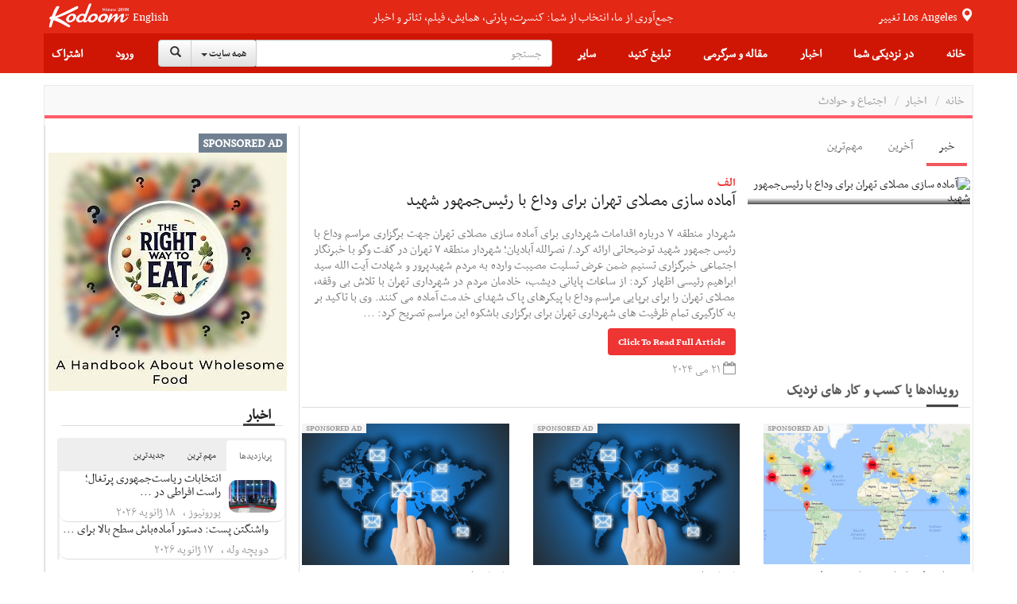

--- FILE ---
content_type: text/html;charset=UTF-8
request_url: https://news.kodoom.com/iran-society/%D8%A2%D9%85%D8%A7%D8%AF%D9%87-%D8%B3%D8%A7%D8%B2%DB%8C-%D9%85%D8%B5%D9%84%D8%A7%DB%8C-%D8%AA%D9%87%D8%B1%D8%A7%D9%86-%D8%A8%D8%B1%D8%A7%DB%8C-%D9%88%D8%AF%D8%A7%D8%B9/story/10647173/
body_size: 33167
content:









































<!DOCTYPE html PUBLIC "-//W3C//DTD XHTML 1.0 Transitional//EN" "http://www.w3.org/TR/xhtml1/DTD/xhtml1-transitional.dtd">
<html xmlns="http://www.w3.org/1999/xhtml"
      lang="fa">
<head>
    
    











<meta http-equiv="Content-type" content="text/html; charset=utf-8"/>


<meta name="viewport" content="width=device-width, initial-scale=1">


<link rel="shortcut icon" href="/favicon.ico" type="image/x-icon"/>
<link rel="icon" href="/favicon.ico" type="image/x-icon"/>


<meta name="description" content="شهردار منطقه ۷ درباره اقدامات شهرداری برای آماده سازی مصلای تهران جهت برگزاری مراسم وداع با رئیس جمهور شهید توضیحاتی ارائه کرد./ نصرالله آبادیان؛ شهردار منطقه ۷ تهران در گفت وگو با خبرنگار اجتماعی خبرگزاری تسنیم ضمن عرض تسلیت مصیبت وارده به مردم شهیدپرور و شهادت آیت الله سید ابراهیم رئیسی اظهار ..."/>


<meta name="keywords" content="News, آماده سازی مصلای تهران برای وداع با رئیس‌جمهور شهید, الف, iran-society, Features, Events, Tickets"/>


<meta name="google" content="notranslate">
<meta name="google" content="nositelinkssearchbox" />

<script src="https://ajax.googleapis.com/ajax/libs/webfont/1.5.3/webfont.js" type="text/javascript" async=""></script>






<link rel="stylesheet" href="/static/design/5.0/css/bbpress.css?v=5.0" type="text/css" media="screen">
<link rel="stylesheet" href="/static/design/5.0/css/bootstrap.min.css" type="text/css" media="all">
<link rel="stylesheet" href="/static/design/5.0/css/awesome-bootstrap-checkbox.css" type="text/css" media="all">
<link rel="stylesheet" href="/static/design/5.0/css/bootstrap-theme.min.css" type="text/css" media="all">

<link rel="stylesheet" href="/static/design/5.0/css/bootstrap-rtl.min.css" type="text/css" media="all">

<link rel="stylesheet" href="/static/design/5.0/css/mip.external.css" type="text/css" media="all">
<link rel="stylesheet" href="/static/design/5.0/css/style.css?v=20200622" type="text/css" media="all">
<link rel="stylesheet" href="/static/design/5.0/css/media-queries.css?v=20200622" type="text/css" media="all">
<link rel="stylesheet" href="/static/design/5.0/css/dynamic.css?v=20200622" type="text/css" media="all">
<link rel="stylesheet" href="/static/design/5.0/css/typography.css?v=20200622" type="text/css" media="all">
<link rel="stylesheet" href="/static/design/5.0/css/bootcomplete.css?v=20200622" type="text/css" media="all">
<link rel="stylesheet" href="/static/design/5.0/css/map-icons.min.css?v=20200622" type="text/css" media="all">
<link rel="stylesheet" href="/static/design/5.0/css/bootstrap-slider.min.css" type="text/css" media="all">
<link rel="stylesheet" href="/static/design/5.0/css/bootstrap-toggle.min.css" type="text/css" media="all">
<link rel="stylesheet" href="/static/design/5.0/css/jquery.bootstrap-touchspin.min.css" type="text/css" media="all">

<link rel="stylesheet" href="/static/design/5.0/css/bootstrap-datetimepicker.min.css"/>
<link rel="stylesheet" href="/static/design/5.0/css/animate.css"/>
<link rel="stylesheet" href="/static/design/5.0/css/bootstrap-tokenfield.min.css"/>

<!-- Latest compiled and minified CSS -->
<link rel="stylesheet" href="/static/design/5.0/css/bootstrap-select.min.css">

<!--[if lt IE 9]>
<link rel="stylesheet" href="/static/design/5.0/css/photobox.ie.css?v=20200622" type='text/css' media='all' />
<![endif]-->
<script type="text/javascript" src="/static/design/5.0/js/jquery-1.12.4.min.js"></script>

<script type="text/javascript" src="/static/design/5.0/js/bootstrap.min.js"></script>
<script type="text/javascript" src="/static/design/5.0/js/carousel-swipe.js"></script>
<script type="text/javascript" src="/static/design/5.0/js/validator.min.js"></script>
<script type="text/javascript" src="/static/design/5.0/js/jquery.bootcomplete.js"></script>
<script type="text/javascript" src="/static/design/5.0/js/jquery.simpleWeather.min.js"></script>
<script type="text/javascript" src="/static/design/5.0/js/jquery.marquee.min.js"></script>
<script type="text/javascript" src="/static/design/5.0/js/jquery.validate.min.js"></script>
<script type="text/javascript" src="/static/design/5.0/js/jquery.cookie.js"></script>
<script type="text/javascript" src="/static/design/5.0/js/jquery.colorbox-min.js"></script>
<script type="text/javascript" src="/static/design/5.0/js/__mip.external.min.js"></script>
<script type="text/javascript" src="/static/design/5.0/js/responsiveCarousel.js?v=20200622"></script>
<script type="text/javascript" src="/static/design/5.0/js/eModal.min.js"></script>
<script type="text/javascript" src="/static/design/5.0/js/bootstrap-slider.min.js"></script>
<script type="text/javascript" src="/static/design/5.0/js/bootstrap-toggle.min.js"></script>
<script type="text/javascript"
        src="https://maps.googleapis.com/maps/api/js?v=3.exp&amp;libraries=places&amp;key=AIzaSyA-ug15UJ0d6Pyi4DwoSAOZozqwHgrnBgY"></script>
<script type="text/javascript" src="/static/design/5.0/js/geolocation-marker.js"></script>
<script type="text/javascript" src="/static/design/5.0/js/html2canvas.js"></script>
<script type="text/javascript" src="/static/design/5.0/js/scripts.js?v=20200622"></script>
<script type="text/javascript" src="/static/design/5.0/js/jquery.bootstrap-touchspin.min.js"></script>
<script type="text/javascript" src="/static/design/5.0/js/jquery.imageScroll.min.js"></script>
<script type="text/javascript" src="/static/design/5.0/js/bootstrap-select.min.js"></script>
<script type="text/javascript" src="/static/design/5.0/js/bootstrap-tokenfield.js"></script>


<script type="text/javascript" src="/static/design/5.0/js/moment.min.js"></script>
<script type="text/javascript" src="/static/design/5.0/js/bootstrap-datetimepicker.min.js"></script>


<link rel="stylesheet" type="text/css" href="/static/design/5.0/css/smart-forms.css">
<link rel="stylesheet" type="text/css" href="/static/design/5.0/css/smart-themes/red.css">
<link rel="stylesheet" type="text/css" href="/static/design/5.0/css/smart-addons.css">
<!--[if lte IE 8]>
<link type="text/css" rel="stylesheet" href="/static/design/5.0/css/smart-forms-ie8.css">
<![endif]-->
<script type="text/javascript" src="/static/design/5.0/js/jquery-ui-custom.min.js"></script>




<meta property="og:url" content="https://news.kodoom.com/iran-society/%D8%A2%D9%85%D8%A7%D8%AF%D9%87-%D8%B3%D8%A7%D8%B2%DB%8C-%D9%85%D8%B5%D9%84%D8%A7%DB%8C-%D8%AA%D9%87%D8%B1%D8%A7%D9%86-%D8%A8%D8%B1%D8%A7%DB%8C-%D9%88%D8%AF%D8%A7%D8%B9/story/10647173/"/>

<meta property="og:site_name" content="Kodoom.com"/>
<meta property="fb:app_id" content="34195752609"/>



<!--[if lte IE 9]>
<script type="text/javascript" src="/static/design/5.0/js/jquery.placeholder.min.js"></script>
<![endif]-->



<link rel="stylesheet" href="/static/design/5.0/css/rtl.css?v=20200622" type="text/css" media="all">



    <title>آماده سازی مصلای تهران برای وداع با رئیس‌جمهور شهید - kodoom.com - Kodoom
    </title>
    

    <meta name="domain-name" content="kodoom.com"/>

    




<meta name="twitter:card" content="summary_large_image">
<meta property="og:type" content="article"/>
<meta property="og:title" content="آماده سازی مصلای تهران برای وداع با رئیس‌جمهور شهید"/>
<meta property="og:description" content="شهردار منطقه ۷ درباره اقدامات شهرداری برای آماده سازی مصلای تهران جهت برگزاری مراسم وداع با رئیس جمهور شهید توضیحاتی ارائه کرد./ نصرالله آبادیان؛ شهردار منطقه ۷ تهران در گفت وگو با خبرنگار اجتماعی خبرگزاری تسنیم ضمن عرض تسلیت مصیبت وارده به مردم شهیدپرور و شهادت آیت الله سید ابراهیم رئیسی اظهار کرد: از ساعات پایانی دیشب، خادمان مردم در شهرداری تهران با تلاش بی وقفه، مصلای تهران را برای برپایی مراسم وداع با پیکرهای پاک شهدای خدمت آماده می کنند. وی با تاکید بر به کارگیری تمام ظرفیت های شهرداری تهران برای برگزاری باشکوه این مراسم تصریح کرد: شهرداری منطقه ۷ با بسیج تمام امکانات خود، تمهیدات لازم برای نظافت و فضاسازی محوطه برگزاری، نصب پرچم های عزا، نصب بنرهای تسلیت و سیاه پوش کردن مصلای امام خمینی (ره) را فراهم آورده است. آبادیان ادامه داد: در راستای آماده سازی مصلی برای برگزاری مراسمات ..."/>
<meta property="og:image" content="https://i.kdcdn.com/.jpg"/>

</head>













<!-- Modal -->
<form data-toggle="validator" role="form" id="subscribeForm">
    <div id="subscribeModal" class="modal fade" role="dialog">
        <div class="modal-dialog">

            <!-- Modal content-->
            <div class="modal-content">
                <div class="modal-header">
                    <button type="button" class="close" data-dismiss="modal">&times;</button>
                    <h4 class="modal-title">ثبت نام خبرنامه
                    </h4>
                </div>
                <div class="modal-body">
                    <div class="container-fluid">
                        <input type="hidden" name="gender" id="newsletterGender" class="form-input-gender" value="M" />
                        Use this form to sign up for our weekly newsletter, in order to receive Event updates, special deals, and promotional coupons in your area.
                        We will not use your email address to send spam, and we will not provide your contact details to third parties.
                        <div class="form-group has-feedback">
                            <div class="col-md-12 inputGroupContainer">
                                <div class="input-group"><span class="input-group-addon"><i
                                        class="glyphicon glyphicon-envelope"></i></span>
                                    <input name="email" placeholder="Email" id="newsletterEmail" class="form-control form-input-email"
                                           type="email" required>
                                </div>
                                <div class="help-block with-errors ltr"></div>
                            </div>
                        </div>
                        <div class="form-group">
                            <div class="col-md-12 inputGroupContainer">
                                <div class="input-group"><span class="input-group-addon"><i
                                        class="fa fa-globe fa-lg"></i></span>
                                    <select name="cid" id="newsletterCid" class="form-input-country form-control">
                                        <option value="0">Please select</option>
                                        
                                        <option value="37" >Afghanistan
                                        </option>
                                        
                                        <option value="76" >Albania
                                        </option>
                                        
                                        <option value="1" >Algeria
                                        </option>
                                        
                                        <option value="114" >Andorra
                                        </option>
                                        
                                        <option value="117" >Angola
                                        </option>
                                        
                                        <option value="28" >Argentina
                                        </option>
                                        
                                        <option value="115" >Armenia
                                        </option>
                                        
                                        <option value="118" >Aruba
                                        </option>
                                        
                                        <option value="112" >Australia
                                        </option>
                                        
                                        <option value="77" >Austria
                                        </option>
                                        
                                        <option value="39" >Azerbaijan
                                        </option>
                                        
                                        <option value="40" >Bahrain
                                        </option>
                                        
                                        <option value="41" >Bangladesh
                                        </option>
                                        
                                        <option value="78" >Belarus
                                        </option>
                                        
                                        <option value="79" >Belgium
                                        </option>
                                        
                                        <option value="29" >Bolivia
                                        </option>
                                        
                                        <option value="80" >Bosnia & Herzegovina
                                        </option>
                                        
                                        <option value="30" >Brazil
                                        </option>
                                        
                                        <option value="81" >Bulgaria
                                        </option>
                                        
                                        <option value="127" >Cambodia
                                        </option>
                                        
                                        <option value="2" >Cameroun
                                        </option>
                                        
                                        <option value="19" >Canada
                                        </option>
                                        
                                        <option value="31" >Chile
                                        </option>
                                        
                                        <option value="42" >China
                                        </option>
                                        
                                        <option value="32" >Colombia
                                        </option>
                                        
                                        <option value="3" >Congo
                                        </option>
                                        
                                        <option value="20" >Costa Rica
                                        </option>
                                        
                                        <option value="82" >Croatia
                                        </option>
                                        
                                        <option value="21" >Cuba
                                        </option>
                                        
                                        <option value="43" >Cyprus
                                        </option>
                                        
                                        <option value="83" >Czech Republic
                                        </option>
                                        
                                        <option value="84" >Denmark
                                        </option>
                                        
                                        <option value="123" >Dominican Republic
                                        </option>
                                        
                                        <option value="33" >Ecuador
                                        </option>
                                        
                                        <option value="4" >Egypt
                                        </option>
                                        
                                        <option value="22" >El Salvador
                                        </option>
                                        
                                        <option value="85" >Estonia
                                        </option>
                                        
                                        <option value="5" >Ethiopia
                                        </option>
                                        
                                        <option value="86" >Finland
                                        </option>
                                        
                                        <option value="87" >France
                                        </option>
                                        
                                        <option value="44" >Georgia
                                        </option>
                                        
                                        <option value="88" >Germany
                                        </option>
                                        
                                        <option value="6" >Ghana
                                        </option>
                                        
                                        <option value="89" >Greece
                                        </option>
                                        
                                        <option value="23" >Haiti
                                        </option>
                                        
                                        <option value="125" >Hong Kong
                                        </option>
                                        
                                        <option value="90" >Hungary
                                        </option>
                                        
                                        <option value="45" >India
                                        </option>
                                        
                                        <option value="46" >Indonesia
                                        </option>
                                        
                                        <option value="47" >Iran
                                        </option>
                                        
                                        <option value="48" >Iraq
                                        </option>
                                        
                                        <option value="91" >Ireland
                                        </option>
                                        
                                        <option value="49" >Israel
                                        </option>
                                        
                                        <option value="92" >Italy
                                        </option>
                                        
                                        <option value="50" >Japan
                                        </option>
                                        
                                        <option value="51" >Jordan
                                        </option>
                                        
                                        <option value="52" >Kazakhstan
                                        </option>
                                        
                                        <option value="7" >Kenya
                                        </option>
                                        
                                        <option value="53" >Korea
                                        </option>
                                        
                                        <option value="54" >Kuwait
                                        </option>
                                        
                                        <option value="55" >Kyrgyzstan
                                        </option>
                                        
                                        <option value="93" >Latvia
                                        </option>
                                        
                                        <option value="56" >Lebanon
                                        </option>
                                        
                                        <option value="8" >Libyah
                                        </option>
                                        
                                        <option value="121" >Liechtenstein
                                        </option>
                                        
                                        <option value="94" >Lithuania
                                        </option>
                                        
                                        <option value="95" >Luxembourg
                                        </option>
                                        
                                        <option value="126" >Macao
                                        </option>
                                        
                                        <option value="57" >Malaysia
                                        </option>
                                        
                                        <option value="96" >Malta
                                        </option>
                                        
                                        <option value="24" >Mexico
                                        </option>
                                        
                                        <option value="101" >Moldova
                                        </option>
                                        
                                        <option value="124" >Monaco
                                        </option>
                                        
                                        <option value="9" >Morocco
                                        </option>
                                        
                                        <option value="58" >Myanmar
                                        </option>
                                        
                                        <option value="59" >Nepal
                                        </option>
                                        
                                        <option value="97" >Netherlands
                                        </option>
                                        
                                        <option value="116" >Netherlands Antilles
                                        </option>
                                        
                                        <option value="113" >New Zealand
                                        </option>
                                        
                                        <option value="25" >Nicaragua
                                        </option>
                                        
                                        <option value="10" >Niger
                                        </option>
                                        
                                        <option value="11" >Nigeria
                                        </option>
                                        
                                        <option value="122" >North Korea
                                        </option>
                                        
                                        <option value="98" >Norway
                                        </option>
                                        
                                        <option value="60" >Oman
                                        </option>
                                        
                                        <option value="61" >Pakistan
                                        </option>
                                        
                                        <option value="34" >Paraguay
                                        </option>
                                        
                                        <option value="35" >Peru
                                        </option>
                                        
                                        <option value="62" >Philippines
                                        </option>
                                        
                                        <option value="99" >Poland
                                        </option>
                                        
                                        <option value="100" >Portugal
                                        </option>
                                        
                                        <option value="26" >Puerto Rico
                                        </option>
                                        
                                        <option value="63" >Qatar
                                        </option>
                                        
                                        <option value="102" >Romania
                                        </option>
                                        
                                        <option value="103" >Russia
                                        </option>
                                        
                                        <option value="64" >Saudi Arabia
                                        </option>
                                        
                                        <option value="12" >Senegal
                                        </option>
                                        
                                        <option value="119" >Serbia
                                        </option>
                                        
                                        <option value="65" >Singapore
                                        </option>
                                        
                                        <option value="104" >Slovakia
                                        </option>
                                        
                                        <option value="105" >Slovenia
                                        </option>
                                        
                                        <option value="13" >South Africa
                                        </option>
                                        
                                        <option value="106" >Spain
                                        </option>
                                        
                                        <option value="66" >Sri Lanka
                                        </option>
                                        
                                        <option value="14" >Sudan
                                        </option>
                                        
                                        <option value="67" >Suriya
                                        </option>
                                        
                                        <option value="107" >Sweden
                                        </option>
                                        
                                        <option value="108" >Switzerland
                                        </option>
                                        
                                        <option value="120" >Taiwan
                                        </option>
                                        
                                        <option value="68" >Tajikistan
                                        </option>
                                        
                                        <option value="16" >Tanzania
                                        </option>
                                        
                                        <option value="69" >Thailand
                                        </option>
                                        
                                        <option value="15" >Tunisia
                                        </option>
                                        
                                        <option value="70" >Turkey
                                        </option>
                                        
                                        <option value="71" >Turkmenistan
                                        </option>
                                        
                                        <option value="128" >Uganda
                                        </option>
                                        
                                        <option value="0" >UKNOWN
                                        </option>
                                        
                                        <option value="109" >Ukraine
                                        </option>
                                        
                                        <option value="72" >United Arab Emirates
                                        </option>
                                        
                                        <option value="110" >United Kingdom
                                        </option>
                                        
                                        <option value="27" selected>United States
                                        </option>
                                        
                                        <option value="73" >Uzbekistan
                                        </option>
                                        
                                        <option value="36" >Venezuela
                                        </option>
                                        
                                        <option value="74" >Vietnam
                                        </option>
                                        
                                        <option value="75" >Yemen
                                        </option>
                                        
                                        <option value="111" >Yugoslavia
                                        </option>
                                        
                                        <option value="17" >Zambia
                                        </option>
                                        
                                        <option value="18" >Zimbabwe
                                        </option>
                                        
                                    </select>
                                </div>
                                <div class="help-block with-errors ltr"></div>
                            </div>
                        </div>
                        <div class="form-group  has-feedback">
                            <div class="col-md-12 inputGroupContainer">
                                <div class="input-group"><span class="input-group-addon"><i
                                        class="fa fa-location-arrow"></i></span>
                                    <input name="city" id="newsletterCity" dir="ltr" type="text"
                                           class="form-input-city form-control"
                                           placeholder="City" required
                                           value=""/>
                                </div>
                                <div class="help-block with-errors ltr"></div>
                            </div>
                        </div>
                    </div>
                </div>
                <div class="modal-footer">
                    <button  class="btn btn-success" onClick="$('#subscribeForm').submit();">Subscribe</button>
                    <button type="button" class="btn btn-default" data-dismiss="modal">Close</button>
                </div>
            </div>

        </div>
    </div>
</form>

<script type="text/javascript">
    $(document).ready(function () {
        $("#newsletterCity").bootcomplete({
            url: "/base/servlet/ls/",
            dataParams: {
                cmd: 'autocomplete', dmn: 'tags',
                cid: function () {
                    return $("#newsletterCid").find("option:selected").text().trim();
                }
            },
            minLength: 2
        });

        $('#subscribeForm').validator();
        $("#subscribeForm").validator().on('submit', function (e) {
            if (e.isDefaultPrevented()) {
                // handle the invalid form...

            } else {
                // everything looks good!
                validateNewsletterRegistration();
                return false;
            }
        });
    });


    function validateNewsletterRegistration() {
        var valid = true;
        submitNewsletterSubscribe();
        return false;
    }

    var subscribeReturnFunction = function() {};
    function returnFunctionCall(event) {
        subscribeReturnFunction = event;
    }

    function submitNewsletterSubscribe() {
        var valid = $("#subscribeForm").validator('validate');
        if (valid.has('.has-error').length == 0) {
            var data = getSubscribeData();
            $.ajax({
                type: 'POST',
                url: '/base/servlet/majx/',
                contentType: 'application/x-www-form-urlencoded; charset=UTF-8',
                data: data,
                success: function (response) {
                    if (response.trim() == 'FAILED') {
//                        displayError();
                        $("#subscribeModal").modal('hide');
                    }
                    else if (response.trim() == 'DUBLICATE') {
                        $.cookie("SUBSCRIBE_TO_NEWSLETTER", '1', {
                            expires: 365,
                            domain: "kodoom.com",
                            path: "/"
                        });
                        $("#subscribeModal").modal('hide');
                        subscribeReturnFunction();
                    }
                    else {
                        $.cookie("SUBSCRIBE_TO_NEWSLETTER", '1', {
                            expires: 365,
                            domain: "kodoom.com",
                            path: "/"
                        });
                        $("#subscribeModal").modal('hide');
                        subscribeReturnFunction();
                    }
                    $(".newsletter-message").show();
                },
                failed: function (response) {
                }
            });
        }
        return false;
    }
    var getSubscribeData = function () {
        return {
            dmn: 'user',
            cmd: 'register-newsletter',
            city: $('.form-input-city').val(),
            country: $('.form-input-country').val(),
            email: $('.form-input-email').val(),
            gender: $('.form-input-gender').val()
        };
    };


</script>

<body class="page page-template page-template-template-visual-composer page-template-template-visual-composer-php has-top-grid  sidebar-border vc-block-fx vc-block-border wpb-js-composer js-comp-ver-4.9 vc_responsive">






<nav id="mobile-menu" class="mm-menu mm-horizontal mm-offcanvas mm-front">
    













<form method="get" id="294813958796" class="mm-search"
      action="https://www.kodoom.com/search/">
    
    <input type="text" id="s_q" type="text"
           placeholder="جستجو" name="q"
           class="query rtl"
           value="" on/>
    
</form>
<script>
    $(function() {
        $("#294813958796 input").keypress(function (e) {
            if ((e.which && e.which == 13) || (e.keyCode && e.keyCode == 13)) {
                $('#294813958796').submit();
                return false;
            } else {
                return true;
            }
        });
    });
</script>
    
    
    <ul id="menu-main-nav">
        <li>
            
            <a class="language" href="https://www.kodoom.com/en/">English</a>
            
            </a>
        </li>
        <li>
            <a href="https://www.kodoom.com/">خانه
            </a>
        </li>
        <li>
            <a class="mm-subopen" href="#near-me-menu"></a><a
                href="#near-me-menu">در نزدیکی شما
        </a>
        </li>
        <li>
            <a class="mm-subopen" href="#news-menu"></a><a
                href="#news-menu">اخبار
        </a>
        </li>
        <li>
            <a class="mm-subopen" href="#article-menu"></a><a
                href="#article-menu">مقاله و سرگرمی
        </a>
        </li>
        <li>
            <a href="https://events.kodoom.com/edit/">ثبت رویداد
            </a>
        </li>
        <li>
            <a href="https://local.kodoom.com/localads/post-responsive/">ثبت کسب و کار
            </a>
        </li>
        <li>
            <a href="https://www.kodoom.com/ads/promote/">تبلیغات
            </a>
        </li>
        <li>
            <a class="mm-subopen" href="#more-menu"></a><a
                href="#more-menu">سایر
        </a>
        </li>
        
        <li>
            <a href="https://secure.kodoom.com/login?rurl=https%3A%2F%2Fnews.kodoom.com%2Firan-society%2F%25D8%25A2%25D9%2585%25D8%25A7%25D8%25AF%25D9%2587-%25D8%25B3%25D8%25A7%25D8%25B2%25DB%258C-%25D9%2585%25D8%25B5%25D9%2584%25D8%25A7%25DB%258C-%25D8%25AA%25D9%2587%25D8%25B1%25D8%25A7%25D9%2586-%25D8%25A8%25D8%25B1%25D8%25A7%25DB%258C-%25D9%2588%25D8%25AF%25D8%25A7%25D8%25B9%2Fstory%2F10647173%2F"
            >ورود
            </a>
        </li>
        <li>
            <a href="#"
               data-toggle="modal" data-target="#subscribeModal">اشتراک
            </a>
        </li>
        
    </ul>
    <ul id="near-me-menu">
        <li><a class="mm-subclose" href="#menu-main-nav">در نزدیکی شما
        </a></li>
        <li>
            <a href="https://local.kodoom.com/?find_loc=Los Angeles, CA">
                رویدادها
            </a>
        </li>
        <li>
            <a href="https://local.kodoom.com/localads/">
                کسب و کار
            </a>
        </li>
        <li>
            <a href="https://tickets.kodoom.com">
                بلیط رویدادها
            </a>
        </li>
        <li>
            <a href="https://deals.kodoom.com">
                تخفیف ها
            </a>
        </li>
    </ul>
    <ul id="news-menu">
        <li class="mm-subtitle">
            <a class="mm-subclose" href="#menu-main-nav">اخبار
            </a>
        </li>

        
        <li>
            <a href="https://news.kodoom.com/top/">مهم‌ترین خبرها</a>
        </li>
        <li>
            <a href="https://news.kodoom.com/health-science/">دانش و سلامت</a></li>
        <li>
            <a href="https://news.kodoom.com/iran-sports/">ورزش</a></li>
        <li>
            <a href="https://news.kodoom.com/iran-culture/">فرهنگ و هنر</a></li>
        <li>
            <a href="https://news.kodoom.com/iran-economy/">اقتصاد</a></li>
        <li>
            <a href="https://news.kodoom.com/iran-society/">اجتماع و حوادث</a></li>
        <li>
            <a href="https://news.kodoom.com/iran-politics/">سیاست</a></li>
        
    </ul>
    <ul id="article-menu">
        <li>
            <a class="mm-subclose" href="#menu-main-nav">
                مقاله و سرگرمی
            </a>
        </li>
        <li>
            <a class="mm-subopen" href="#articles-menu"></a><a href="#articles-menu">
            مقالات
        </a>
        </li>
        <li>
            <a class="mm-subopen" href="#travel-menu"></a><a href="#travel-menu">
            گردشگری
        </a>
        </li>
        <li>
            <a class="mm-subopen" href="#media-menu"></a><a href="#media-menu">
            رسانه
        </a>
        </li>
    </ul>
    <ul id="articles-menu">
        <li>
            <a class="mm-subclose" href="#article-menu">
                در نزدیکی شما
            </a>
        </li>
        <li>
            <a href="https://features.kodoom.com/entertainment/home/"
            >سینما و سرگرمی
            </a>
        </li>
        <li>
            <a href="https://features.kodoom.com/iran-politics/home/"
            >سیاست
            </a>
        </li>
        <li>
            <a href="https://features.kodoom.com/iran-culture/home/"
            >فرهنگ
            </a>
        </li>
        <li>
            <a href="https://features.kodoom.com/health-science/home/"
            >دانش و سلامت
            </a>
        </li>
        <li>
            <a href="https://features.kodoom.com/iranian-diaspora/home/"
            >یک ایرانی در غربت
            </a>
        </li>
        <li>
            <a href="https://features.kodoom.com/iran-economy/home/"
            >اقتصاد
            </a>
        </li>
        <li>
            <a href="https://features.kodoom.com/iran-sports/home/"
            >ورزش
            </a>
        </li>
        <li>
            <a href="https://features.kodoom.com/kodoom-blog/home/"
            >بلاگ
            </a>
        </li>
    </ul>
    <ul id="travel-menu">
        <li>
            <a class="mm-subclose" href="#article-menu">
                گردشگری
            </a>
        </li>
        
        <li>
            <a href="https://info.kodoom.com/tehran-iran-panorama-pictures/"
            >تهران
            </a>
        </li>
        <li>
            <a href="https://info.kodoom.com/isfahan-iran-panorama-pictures/"
            >اصفهان
            </a>
        </li>
        <li>
            <a href="https://info.kodoom.com/shiraz-iran-panorama-pictures/"
            >شیراز
            </a>
        </li>
        <li>
            <a href="https://info.kodoom.com/yazd-iran-panorama-pictures/"
            >یزد
            </a>
        </li>
        <li>
            <a href="https://info.kodoom.com/persepolis-iran-panorama-pictures/"
            >تخت‌جمشید
            </a>
        </li>
        <li>
            <a href="https://info.kodoom.com/kashan-iran-panorama-pictures/"
            >کاشان
            </a>
        </li>
        
    </ul>
    <ul id="media-menu">
        <li>
            <a class="mm-subclose" href="#article-menu">
                رسانه
            </a>
        </li>
        <li>
            <a
                    href="https://media.kodoom.com/RadioTV">
                رادیو تلویزیون
            </a>
        </li>
        <li>
            <a
                    href="https://features.kodoom.com/index-tag/?tag=موسیقی">
                موسیقی
            </a>
        </li>
        <li>
            <a
                    href="https://features.kodoom.com/videos/home/">
                ویدئوها
            </a>
        </li>
    </ul>
    <ul id="more-menu">
        <li>
            <a class="mm-subclose" href="#menu-main-nav">
                سایر
            </a>
        </li>
        
        <li>
            <a href="https://iranians.kodoom.com/"
               class="menu-link sub-menu-link">ایرانیان
            </a>
        </li>
        
        
        
        
        
        
        <li>
            <a href="https://tools.kodoom.com/persian-calendar/"
               class="menu-link sub-menu-link">تقویم هجری خورشیدی
            </a>
        </li>
    </ul>
    
</nav>
<script type="text/javascript">
    jQuery(document).ready(function ($) {
        $("#mobile-menu").mmenu({
            "extensions": [
                "pagedim-black"
            ]
            
            ,
            "offCanvas": {
                "position": "right"
            }
            
        });
    });
</script>
<script src="/static/design/5.0/js/js.cookie.js"></script>
<div id="page-outer-wrap">
    <div id="page-inner-wrap">
        








<header id="page-header-mobile" class="visible-xs visible-sm display-flex flex-column">
    <div id="mobile-sticky" class="display-flex flex-row flex-justify-content-between ltr">
        <div class=""><a
                id="nav-expander" href="#mobile-menu"><i
                class="fa fa-bars"></i></a></div>
        <div class="">
            <div class="logo">
                <a href="https://www.kodoom.com/">
                    <img src="/static/images/kodoom-logo-since-2008.png" alt="Kodoom"
                         alt="Kodoom.com" style="width: 76px"/>
                </a>
            </div>
        </div>
    </div>
</header>
<header id="page-header" class="hidden-xs hidden-sm wrap-header-layout-2 display-flex flex-column">
    <div class="container-header">
        <div id="top-navigation top-menu"
             class="display-flex flex-row flex-justify-content-between flex-align-items-center ltr flex-1">

            <a class="height-100-percent " href="https://www.kodoom.com/">
                <img src="/static/images/kodoom-logo-since-2008.png" alt="Kodoom.com" class="kodoom-logo"/>
            </a>

            
            <a href="https://www.kodoom.com/en/" class="weather flex-005 text-align-center">English</a>
            

            <div class="flex-1 text-align-center ">
                <a href="https://features.kodoom.com/kodoom-blog/%DA%A9%D8%AF%D9%88%D9%85-%DB%B7-%D8%B3%D8%A7%D9%84%D9%87-%D8%B4%D8%AF-%D9%85%D8%A7-%DA%A9%D9%87-%D9%87%D8%B3%D8%AA%DB%8C%D9%85-%D8%A8%D9%87-%D8%B1%D9%88%D8%A7%DB%8C%D8%AA/v/5585/">
                    <span class="slogan">جمع‌آوری از ما، انتخاب از شما: کنسرت، پارتی، همایش، فیلم، تئاتر و اخبار</span>
                </a>
            </div>


            <a class="location-change-button "
               href="https://www.kodoom.com/home/set-location?url=https%3A%2F%2Fnews.kodoom.com%2Firan-society%2F%25D8%25A2%25D9%2585%25D8%25A7%25D8%25AF%25D9%2587-%25D8%25B3%25D8%25A7%25D8%25B2%25DB%258C-%25D9%2585%25D8%25B5%25D9%2584%25D8%25A7%25DB%258C-%25D8%25AA%25D9%2587%25D8%25B1%25D8%25A7%25D9%2586-%25D8%25A8%25D8%25B1%25D8%25A7%25DB%258C-%25D9%2588%25D8%25AF%25D8%25A7%25D8%25B9%2Fstory%2F10647173%2F">
                تغییر
                <span style="line-height: 35px;" class="weather">
                                        
                                        Los Angeles
                                        
                                    </span>
                <span class="glyphicon glyphicon-map-marker weather"></span>
            </a>
        </div>
        <div class="flex-1 sticky-header-wrapper display-flex flex-row flex-justify-content-between flex-align-items-center container-header">

            





<div id="sticky-header" data-spy="affix" data-offset-top="115" class="flex-1">
    <div id="header-navigation">
        <nav id="main-menu header-navigation" class=" relative">
            <ul class="display-flex flex-justify-content-between flex-align-items-center top-menu-ul">
                <li class=" main-menu-item  menu-item-even menu-item-depth-0 menu-item menu-item-type-post_type menu-item-object-page ">
                    <a href="https://www.kodoom.com/"
                       class="menu-link main-menu-link">خانه
                    </a>
                </li>
                <li class=" main-menu-item menu-item-even menu-item-depth-0 menu-item menu-item-type-post_type menu-item-object-page ">
                    <a class="menu-link main-menu-link">در نزدیکی شما
                    </a>
                    <div class="dropnav-container">
                        <ul class="dropnav-menu">
                            <li class="sub-menu-item  menu-item-odd menu-item-depth-1 menu-item menu-item-type-taxonomy menu-item-object-category ">
                                <a href="https://local.kodoom.com/?find_loc=Los Angeles, CA"
                                   class="menu-link sub-menu-link">رویدادها
                                </a></li>
                            <li class="sub-menu-item  menu-item-odd menu-item-depth-1 menu-item menu-item-type-taxonomy menu-item-object-category">
                                <a href="https://local.kodoom.com/localads/"
                                   class="menu-link sub-menu-link">کسب و کار
                                </a></li>
                            <li class="sub-menu-item  menu-item-odd menu-item-depth-1 menu-item menu-item-type-taxonomy menu-item-object-category">
                                <a href="https://tickets.kodoom.com"
                                   class="menu-link sub-menu-link">بلیط رویدادها
                                </a>
                            </li>
                            <li class="sub-menu-item  menu-item-odd menu-item-depth-1 menu-item menu-item-type-taxonomy menu-item-object-category">
                                <a href="https://deals.kodoom.com"
                                   class="menu-link sub-menu-link">تخفیف ها
                                </a>
                            </li>
                        </ul>
                    </div>
                </li>
                <li class=" main-menu-item menu-item-even menu-item-depth-0 has-icon menu-item menu-item-type-custom menu-item-object-custom menu-item-has-children ">
                    <a class="menu-link main-menu-link visible-md visible-sm">اخبار
                    </a>
                    <a href="https://news.kodoom.com/"
                       class="menu-link main-menu-link hidden-sm hidden-md">اخبار
                    </a>
                    <div class="dropnav-container">
                        <ul class="dropnav-menu">
                            
                            <li class="sub-menu-item  menu-item-odd menu-item-depth-1 menu-item menu-item-type-taxonomy menu-item-object-category ">
                                <a href="https://news.kodoom.com/top/" class="menu-link sub-menu-link">مهم‌ترین
                                    خبرها</a></li>
                            <li class="sub-menu-item  menu-item-odd menu-item-depth-1 menu-item menu-item-type-taxonomy menu-item-object-category">
                                <a href="https://news.kodoom.com/health-science/"
                                   class="menu-link sub-menu-link">دانش و سلامت</a></li>
                            <li class="sub-menu-item  menu-item-odd menu-item-depth-1 menu-item menu-item-type-taxonomy menu-item-object-category">
                                <a href="https://news.kodoom.com/iran-sports/"
                                   class="menu-link sub-menu-link">ورزش</a>
                            </li>
                            <li class="sub-menu-item  menu-item-odd menu-item-depth-1 menu-item menu-item-type-taxonomy menu-item-object-category">
                                <a href="https://news.kodoom.com/iran-culture/"
                                   class="menu-link sub-menu-link">فرهنگ و هنر</a></li>
                            <li class="sub-menu-item  menu-item-odd menu-item-depth-1 menu-item menu-item-type-taxonomy menu-item-object-category">
                                <a href="https://news.kodoom.com/iran-economy/"
                                   class="menu-link sub-menu-link">اقتصاد</a>
                            </li>
                            <li class="sub-menu-item  menu-item-odd menu-item-depth-1 menu-item menu-item-type-taxonomy menu-item-object-category">
                                <a href="https://news.kodoom.com/iran-society/"
                                   class="menu-link sub-menu-link">اجتماع و حوادث</a></li>
                            <li class="sub-menu-item  menu-item-odd menu-item-depth-1 menu-item menu-item-type-taxonomy menu-item-object-category">
                                <a href="https://news.kodoom.com/iran-politics/"
                                   class="menu-link sub-menu-link">سیاست</a>
                            </li>
                            
                        </ul>
                    </div>
                </li>
                <li class=" main-menu-item menu-item-even menu-item-depth-0 has-icon menu-item menu-item-type-custom menu-item-object-custom menu-item-has-children ">
                    <a class="menu-link main-menu-link">
                        مقاله و سرگرمی
                    </a>
                    <div class="dropnav-container multi-menu-drop-down display-flex flex-row">
                        <ul class="dropnav-menu mega-dropnav-menu display-flex flex-row">
                            <li class="no-padding sub-menu-item  menu-item-odd menu-item-depth-1 menu-item menu-item-type-taxonomy menu-item-object-category display-flex flex-row">
                                <div class="shadow-ver-right mega-dropnav-menu">
                                    <div class="top-10">
                                        <h4>
                                            <a href="https://features.kodoom.com">
                                                مقالات
                                            </a>
                                        </h4>
                                    </div>
                                    <div class="nav-divider"></div>
                                    <div class="sub-menu-item  menu-item-odd menu-item-depth-1 menu-item menu-item-type-taxonomy menu-item-object-category">
                                        <a href="https://features.kodoom.com/entertainment/home/"
                                           class="menu-link sub-menu-link">سینما و سرگرمی
                                        </a>
                                    </div>
                                    <div class="sub-menu-item  menu-item-odd menu-item-depth-1 menu-item menu-item-type-taxonomy menu-item-object-category ">
                                        <a href="https://features.kodoom.com/iran-politics/home/"
                                           class="menu-link sub-menu-link">سیاست
                                        </a>
                                    </div>
                                    <div class="sub-menu-item  menu-item-odd menu-item-depth-1 menu-item menu-item-type-taxonomy menu-item-object-category">
                                        <a href="https://features.kodoom.com/iran-culture/home/"
                                           class="menu-link sub-menu-link">فرهنگ
                                        </a>
                                    </div>
                                    <div class="sub-menu-item  menu-item-odd menu-item-depth-1 menu-item menu-item-type-taxonomy menu-item-object-category">
                                        <a href="https://features.kodoom.com/health-science/home/"
                                           class="menu-link sub-menu-link">دانش و سلامت
                                        </a>
                                    </div>
                                    <div class="sub-menu-item  menu-item-odd menu-item-depth-1 menu-item menu-item-type-taxonomy menu-item-object-category">
                                        <a href="https://features.kodoom.com/iranian-diaspora/home/"
                                           class="menu-link sub-menu-link">یک ایرانی در غربت
                                        </a>
                                    </div>
                                    <div class="sub-menu-item  menu-item-odd menu-item-depth-1 menu-item menu-item-type-taxonomy menu-item-object-category">
                                        <a href="https://features.kodoom.com/iran-economy/home/"
                                           class="menu-link sub-menu-link">اقتصاد
                                        </a>
                                    </div>
                                    <div class="sub-menu-item  menu-item-odd menu-item-depth-1 menu-item menu-item-type-taxonomy menu-item-object-category">
                                        <a href="https://features.kodoom.com/iran-sports/home/"
                                           class="menu-link sub-menu-link">ورزش
                                        </a>
                                    </div>
                                    <div class="sub-menu-item  menu-item-odd menu-item-depth-1 menu-item menu-item-type-taxonomy menu-item-object-category">
                                        <a href="https://features.kodoom.com/kodoom-blog/home/"
                                           class="menu-link sub-menu-link">بلاگ
                                        </a>
                                    </div>
                                </div>
                                <div class="shadow-ver-right mega-dropnav-menu">
                                    <div class="top-10">
                                        <h4>
                                            <a href="https://features.kodoom.com/index-tag/?tag=سفر">
                                                گردشگری
                                            </a>
                                        </h4>
                                    </div>
                                    <div class="nav-divider"></div>
                                    
                                    <div class="sub-menu-item  menu-item-odd menu-item-depth-1 menu-item menu-item-type-taxonomy menu-item-object-category ">
                                        <a href="https://info.kodoom.com/tehran-iran-panorama-pictures/"
                                           class="menu-link sub-menu-link">تهران
                                        </a>
                                    </div>
                                    <div class="sub-menu-item  menu-item-odd menu-item-depth-1 menu-item menu-item-type-taxonomy menu-item-object-category ">
                                        <a href="https://info.kodoom.com/isfahan-iran-panorama-pictures/"
                                           class="menu-link sub-menu-link">اصفهان
                                        </a>
                                    </div>
                                    <div class="sub-menu-item  menu-item-odd menu-item-depth-1 menu-item menu-item-type-taxonomy menu-item-object-category ">
                                        <a href="https://info.kodoom.com/shiraz-iran-panorama-pictures/"
                                           class="menu-link sub-menu-link">شیراز
                                        </a></div>
                                    <div class="sub-menu-item  menu-item-odd menu-item-depth-1 menu-item menu-item-type-taxonomy menu-item-object-category ">
                                        <a href="https://info.kodoom.com/yazd-iran-panorama-pictures/"
                                           class="menu-link sub-menu-link">یزد
                                        </a></div>
                                    <div class="sub-menu-item  menu-item-odd menu-item-depth-1 menu-item menu-item-type-taxonomy menu-item-object-category ">
                                        <a href="https://info.kodoom.com/persepolis-iran-panorama-pictures/"
                                           class="menu-link sub-menu-link">تخت‌جمشید
                                        </a></div>
                                    <div class="sub-menu-item  menu-item-odd menu-item-depth-1 menu-item menu-item-type-taxonomy menu-item-object-category ">
                                        <a href="https://info.kodoom.com/kashan-iran-panorama-pictures/"
                                           class="menu-link sub-menu-link">کاشان
                                        </a></div>
                                    
                                </div>
                                <div class="shadow-ver-right mega-dropnav-menu">
                                    <div class="top-10">
                                        <h4 class="text-danger">
                                            <a>
                                                رسانه
                                            </a>
                                        </h4>
                                    </div>
                                    <div class="nav-divider"></div>
                                    <div class="sub-menu-item  menu-item-odd menu-item-depth-1 menu-item menu-item-type-taxonomy menu-item-object-category ">
                                        <a class="menu-link sub-menu-link"
                                           href="https://media.kodoom.com/RadioTV">
                                            رادیو تلویزیون
                                        </a>
                                    </div>
                                    <div class="sub-menu-item  menu-item-odd menu-item-depth-1 menu-item menu-item-type-taxonomy menu-item-object-category ">
                                        <a class="menu-link sub-menu-link"
                                           href="https://features.kodoom.com/index-tag/?tag=موسیقی">
                                            موسیقی
                                        </a>
                                    </div>
                                    <div class="sub-menu-item  menu-item-odd menu-item-depth-1 menu-item menu-item-type-taxonomy menu-item-object-category ">
                                        <a class="menu-link sub-menu-link"
                                           href="https://features.kodoom.com/videos/home/">
                                            ویدئوها
                                        </a>
                                    </div>
                                </div>
                            </li>
                        </ul>
                    </div>
                </li>
                <li class=" main-menu-item menu-item-even menu-item-depth-0 has-icon menu-item menu-item-type-custom menu-item-object-custom menu-item-has-children ">
                    <a class="menu-link main-menu-link visible-sm visible-md visible-lg">تبلیغ کنید
                    </a>
                    <div class="dropnav-container">
                        <ul class="dropnav-menu">
                            <li class=" main-menu-item menu-item-even menu-item-depth-0 menu-item menu-item-type-post_type menu-item-object-page ">
                                <a href="https://events.kodoom.com/edit/"
                                   class="menu-link main-menu-link">ثبت رویداد
                                </a>
                            </li>
                            <li class=" main-menu-item menu-item-even menu-item-depth-0 menu-item menu-item-type-post_type menu-item-object-page ">
                                <a href="https://local.kodoom.com/localads/post-responsive/"
                                   class="menu-link main-menu-link">ثبت کسب و کار
                                </a>
                            </li>
                            <li class=" main-menu-item menu-item-even menu-item-depth-0 menu-item menu-item-type-post_type menu-item-object-page ">
                                <a href="https://www.kodoom.com/ads/promote/"
                                   class="menu-link main-menu-link">تبلیغات
                                </a>
                            </li>
                        </ul>
                    </div>
                </li>
                <li class=" main-menu-item menu-item-even menu-item-depth-0 has-icon menu-item menu-item-type-custom menu-item-object-custom menu-item-has-children ">
                    <a class="menu-link main-menu-link visible-sm visible-md visible-lg">سایر
                    </a>
                    <div class="dropnav-container">
                        <ul class="dropnav-menu">
                            <li class="sub-menu-item  menu-item-odd menu-item-depth-1 menu-item menu-item-type-taxonomy menu-item-object-category ">
                                <a href="https://iranians.kodoom.com/"
                                   class="menu-link sub-menu-link">ایرانیان سرشناس
                                </a></li>
                            <li class="sub-menu-item  menu-item-odd menu-item-depth-1 menu-item menu-item-type-taxonomy menu-item-object-category ">
                                <a href="https://tools.kodoom.com/persian-editor/"
                                   class="menu-link sub-menu-link">مبدل پینگلیش به فارسی
                                </a></li>
                            <li class="sub-menu-item  menu-item-odd menu-item-depth-1 menu-item menu-item-type-taxonomy menu-item-object-category ">
                                <a href="https://tools.kodoom.com/persian-calendar/"
                                   class="menu-link sub-menu-link">تقویم هجری خورشیدی
                                </a></li>
                        </ul>
                    </div>
                </li>
                <li class="text-center float-right flex-075">
                    <div class="wrap-container">
                        <div class="">
                            













<form method="get" id="294813953599" class=""
      action="https://www.kodoom.com/search/">
    

    <div class="input-group">
        <input class="form-control" type="text" id="s_q" type="text"
               placeholder="جستجو" name="q"
               class="query rtl"
               value="" on/>
        <div class="input-group-btn">
            <button type="button" class="btn btn-default " data-toggle="dropdown"
                    aria-label="Help">
                <span class="selected-search-area"></span>
                <span class="sr-only">Toggle Dropdown</span>
                <span class="caret"></span>
            </button>
            <ul class="dropdown-menu  ">
                <li>
                    <div class="col-sm-10">جستجو در
                    </div>
                </li>
                <li class="divider col-sm-12"></li>

                <li>
                    <div class="col-sm-10">
                        <label class="" for="opt1">
                            <input type="radio" id="opt1" name="qt"
                                   class="noDisplay"  checked>
                            <span class="seatch-area-lebel">همه سایت</span>
                        </label>
                    </div>
                </li>
                <li>
                    <div class="col-sm-10">
                        <label class="" for="opt2">
                            <input type="radio" id="opt2" name="qt"
                                   value="1"
                                   class="noDisplay"  />
                            <span class="seatch-area-lebel">اخبار</span>
                        </label>
                    </div>
                </li>
                <li>
                    <div class="col-sm-10">
                        <label class="" for="opt3">
                            <input type="radio" id="opt3" name="qt"
                                   value="2"
                                   class="noDisplay"  />
                            <span class="seatch-area-lebel">رویدادها</span>
                        </label>
                    </div>
                </li>
                <li>
                    <div class="col-sm-10">
                        <label class="" for="opt6">
                            <input type="radio" id="opt6" name="qt"
                                   value="6"
                                   class="noDisplay"  />
                            <span class="seatch-area-lebel">تبلیغات محلی</span>
                        </label>
                    </div>
                </li>
                <li>
                    <div class="col-sm-10">
                        <label class="" for="opt5">
                            <input type="radio" id="opt5" name="qt"
                                   value="5"
                                   class="noDisplay"  />
                            <span class="seatch-area-lebel">مقالات و گزیده ها</span>
                        </label>
                    </div>
                </li>
                <li>
                    <div class="col-sm-10">
                        <label class="" for="opt5">
                            <input type="radio" id="opt5" name="qt"
                                   value="4"
                                   class="noDisplay"  />
                            <span class="seatch-area-lebel">اشخاص</span>
                        </label>
                    </div>
                </li>
            </ul>
            <button type="button" class="btn btn-default"
                    onclick="$('#294813953599').submit()"><span
                    class="glyphicon glyphicon-search"></span>&nbsp;
            </button>
        </div>
    </div>
    
</form>
<script>
    $(function() {
        $("#294813953599 input").keypress(function (e) {
            if ((e.which && e.which == 13) || (e.keyCode && e.keyCode == 13)) {
                $('#294813953599').submit();
                return false;
            } else {
                return true;
            }
        });
    });
</script>
                        </div>
                    </div>
                </li>
                <script>
                    "use strict";
                    $(document).ready(function () {

                        setSearchAreaLabel();
                        $("#s_location").bootcomplete({
                            url: "https://www.kodoom.com/base/servlet/ls/",
                            dataParams: {limit: 10}
                        });
                    });
                    $('input[name=qt]').change(function () {
                        setSearchAreaLabel();
                    });

                    function setSearchAreaLabel() {
                        var show = false;
                        $('input[name=qt]').each(function () {
                            if ($(this).prop("checked")) {
                                var text = $(this).next().text();
                                $('.selected-search-area').text(text);
                                if ($(this).val() === '6' || $(this).val() === '2') {
                                    show = true;
                                }
                            }
                        });
                        //changeLocationSelect(show);
                    }

                    // function changeLocationSelect(show) {
                    //     if (show) {
                    //         $('.search-location-select').removeClass('hidden');
                    //     }
                    //     else {
                    //         $('.search-location-select').addClass('hidden');
                    //     }
                    // }

                </script>
                
                <li class=" main-menu-item menu-item-even menu-item-depth-0 menu-item menu-item-type-post_type menu-item-object-page ">
                    <a href="https://secure.kodoom.com/login?rurl=https%3A%2F%2Fnews.kodoom.com%2Firan-society%2F%25D8%25A2%25D9%2585%25D8%25A7%25D8%25AF%25D9%2587-%25D8%25B3%25D8%25A7%25D8%25B2%25DB%258C-%25D9%2585%25D8%25B5%25D9%2584%25D8%25A7%25DB%258C-%25D8%25AA%25D9%2587%25D8%25B1%25D8%25A7%25D9%2586-%25D8%25A8%25D8%25B1%25D8%25A7%25DB%258C-%25D9%2588%25D8%25AF%25D8%25A7%25D8%25B9%2Fstory%2F10647173%2F"
                       class="menu-link main-menu-link">ورود
                    </a>
                </li>
                <li class=" main-menu-item menu-item-even menu-item-depth-0 menu-item menu-item-type-post_type menu-item-object-page ">
                    <a href="#"
                       class="menu-link main-menu-link" data-toggle="modal"
                       data-target="#subscribeModal">اشتراک
                    </a>
                </li>
                
            </ul>
        </nav>
    </div>
</div>

        </div>
    </div>
</header>






        
        
        <div id="content-container" style="transform: none;">
            <div class="container-header content-shadow" style="transform: none;">
                
                <div id="page-content" class="loop-single right-sidebar loop-page-2 display-flex flex-row flex-wrap"
                     style="transform: none;">


                    
        
























<div class="breadcrumb-wrapper hidden-xs flex-100">
    <div class="breadcrumb">
        <span></span>
        <div class="vbreadcrumb" typeof="v:Breadcrumb">
            <a href="https://www.kodoom.com" class="home">
                خانه
            </a>
        </div>
        
        <div class="vbreadcrumb" typeof="v:Breadcrumb">
            
            <a href="https://news.kodoom.com/">
                اخبار
            </a>
            
        </div>
        
        <div class="vbreadcrumb" typeof="v:Breadcrumb">
            
            <a href="https://news.kodoom.com/iran-society/">
                اجتماع و حوادث
            </a>
            
        </div>
        
    </div>
</div>

<div class="tabbable-panel display-flex flex-column flex-other-pages">
    











    <!-- Nav tabs -->
    <div class="tabbable-line">
        <ul class="nav nav-tabs" role="tablist">
            <li role="presentation" class="active">
                <a href="#news" aria-controls="news" role="tab" data-toggle="tab">
                    
                    خبر
                    
                </a>
            </li>
            <li role="presentation">
                <a href="#latest" aria-controls="latest" role="tab" data-toggle="tab">
                    
                    آخرین
                    
                </a>
            </li>
            <li role="presentation">
                <a href="#topics" aria-controls="topics" role="tab" data-toggle="tab">
                    
                    مهم‌ترین
                    
                </a>
            </li>
        </ul>
    </div>
    <div class="tab-content">
        <div id="news" class="tab-pane active">
            <div class="loop-cat-5">
                <div class="cat-layout clearfix">
                    
                    <div class="clearfix">
                        <article class="def def-small top-30">
                            <div class="container-fluid">
                                <div class="row">
                                    <div class="col-xs-12 col-sm-12 col-md-4 no-padding">
                                        <figure class="overlay relative">
                                            <a itemprop="url" class="thumb-overlay"
                                               href="http://www.alef.ir/news/4030301117.html" target="_blank">
                                                
                                                <img itemprop="image" src="https://www.kodoom.com/static/images/no-news-image.svg" width="277"
                                                     height="190" alt="آماده سازی مصلای تهران برای وداع با رئیس‌جمهور شهید"
                                                     class="img-responsive">
                                                
                                            </a>
                                            <figcaption class="visible-xs visible-sm">
                                                <div class="entry padd-3-20">
                                                    <div class="parent-cat-12 cat-12 top-icons">
                                                        <a itemprop="url"
                                                           class="btn btn-md feature-btn-iranian-diaspora">الف
                                                        </a>
                                                    </div>
                                                    <h2 itemprop="name" class="font-one-seven">
                                                        <a class="gradient-text" itemprop="url"
                                                           href="http://www.alef.ir/news/4030301117.html">آماده سازی مصلای تهران برای وداع با رئیس‌جمهور شهید
                                                        </a>
                                                    </h2>
                                                </div>
                                            </figcaption>
                                        </figure>
                                    </div>
                                    <div class="col-xs-12 col-sm-12 col-md-8">
                                        <span class="entry-category parent-cat-3 cat-3 hidden-xs hidden-sm">
                                            <a>الف</a>
                                        </span>
                                        <h2 itemprop="name" class="hidden-xs hidden-sm">
                                            <a itemprop="url" href="http://www.alef.ir/news/4030301117.html"
                                               target="_blank">آماده سازی مصلای تهران برای وداع با رئیس‌جمهور شهید
                                            </a>
                                        </h2>
                                        <div class="text padding-top-10">شهردار منطقه ۷ درباره اقدامات شهرداری برای آماده سازی مصلای تهران جهت برگزاری مراسم وداع با رئیس جمهور شهید توضیحاتی ارائه کرد./ نصرالله آبادیان؛ شهردار منطقه ۷ تهران در گفت وگو با خبرنگار اجتماعی خبرگزاری تسنیم ضمن عرض تسلیت مصیبت وارده به مردم شهیدپرور و شهادت آیت الله سید ابراهیم رئیسی اظهار کرد: از ساعات پایانی دیشب، خادمان مردم در شهرداری تهران با تلاش بی وقفه، مصلای تهران را برای برپایی مراسم وداع با پیکرهای پاک شهدای خدمت آماده می کنند. وی با تاکید بر به کارگیری تمام ظرفیت های شهرداری تهران برای برگزاری باشکوه این مراسم تصریح کرد: ...
                                        </div>
                                        <a href="http://www.alef.ir/news/4030301117.html"
                                           class="btn btn-md feature-btn-health-science margin-bottom-5" itemprop="url">Click
                                            To Read Full Article</a>
                                        <div class="entry-meta">
                                            <span class="fa fa-calendar-o"></span> ۲۱ می ۲۰۲۴
                                        </div>
                                    </div>
                                </div>
                            </div>
                        </article>
                    </div>

                    
                    <div class="row">
                        <div class="col-xs-12">
                            <aside id="related-posts" class="posts-related loop-cat standard loop-cat-3">
                                <header>
                                    <h2>
                                        <span>رویدادها یا کسب و کار های نزدیک</span>
                                    </h2>
                                </header>
                                <div class="cat-layout">
                                    <div class="row">
                                        <div class="col-sm-4">
                                            








<div class="widget">
    
    

















<article class="def def-large bottom-30">
    <figure class="overlay relative">
        <a itemprop="url" href="https://events.kodoom.com/eventsmap/" class="no-margin">
            
            
            <img itemprop="image"
                 src="/static/images/worldMap.jpg?v=5.0"
                 width="277" height="190"
                 alt="رویدادهای ایرانی سراسر جهان"
                 class="img-responsive">
            
        </a>
        <span class="entry-category gray sponsored" style="position: absolute; top:0; left: 0; background-color: whitesmoke;">
            <a>Sponsored Ad</a>
        </span>
    </figure>
    <div class="entry no-padding">
        <a href="https://events.kodoom.com/eventsmap/" title="رویدادهای ایرانی سراسر جهان">
            <h1 class="visible-xs no-margin" itemprop="name">
                رویدادهای ایرانی سراسر جهان
            </h1>
            <h3 class="hidden-xs no-padding no-margin" itemprop="name">
                رویدادهای ایرانی سراسر جهان
            </h3>
        </a>
        <div class="row raty-top">
            
            
            <div class="col-xs-12">
                <span class="fa fa-map"></span> کدوم ماهانه بین ۵۰۰ تا ۱۰۰۰ رویداد جدید مورد علاقه ایرانیان را از طریق روباتیک یا از طریق ثبت توسط کاربران و برنامه گزاران پردازش و روی نقشه مکان بندی می‌کند. شما هم رویداد خود را از طریق فرم تماس اضافه کنید.
            </div>
            
            
        </div>
        
        <div class="padding-vertical-1">
            
            
            
        </div>
    </div>
</article>
    
</div>
                                        </div>
                                        <div class="col-sm-4">
                                            








<div class="widget">
    
    

















<article class="def def-large bottom-30">
    <figure class="overlay relative">
        <a itemprop="url" href="https://www.kodoom.com/ads/promote/" class="no-margin">
            
            
            <img itemprop="image"
                 src="/static/images/AjoinD.jpg?v=5.0"
                 width="277" height="190"
                 alt="با ما تبلیغ کنید"
                 class="img-responsive">
            
        </a>
        <span class="entry-category gray sponsored" style="position: absolute; top:0; left: 0; background-color: whitesmoke;">
            <a>Sponsored Ad</a>
        </span>
    </figure>
    <div class="entry no-padding">
        <a href="https://www.kodoom.com/ads/promote/" title="با ما تبلیغ کنید">
            <h1 class="visible-xs no-margin" itemprop="name">
                با ما تبلیغ کنید
            </h1>
            <h3 class="hidden-xs no-padding no-margin" itemprop="name">
                با ما تبلیغ کنید
            </h3>
        </a>
        <div class="row raty-top">
            
            
            <div class="col-xs-12">
                <span class="fa fa-map"></span> مقرون به صرفه تر از فیسبوک، رادیو، تلویزیون و مجلات برای رسیدن به مخاطبان ایرانیِ: هزینه‌ تبلیغات هدفمند "محلی" در کدوم در کنار اخبار و رویدادهای پر بازدید به طور متوسط  بین ۱۰ تا ۵۰ دلار به ازای هر ۱۰۰۰ بازدید‌کننده می‌باشد
            </div>
            
            
        </div>
        
        <div class="padding-vertical-1">
            
            
            
        </div>
    </div>
</article>
    
</div>
                                        </div>
                                        <div class="col-sm-4">
                                            








<div class="widget">
    
    

















<article class="def def-large bottom-30">
    <figure class="overlay relative">
        <a itemprop="url" href="https://www.kodoom.com/ads/promote/" class="no-margin">
            
            
            <img itemprop="image"
                 src="/static/images/AjoinD.jpg?v=5.0"
                 width="277" height="190"
                 alt="با ما تبلیغ کنید"
                 class="img-responsive">
            
        </a>
        <span class="entry-category gray sponsored" style="position: absolute; top:0; left: 0; background-color: whitesmoke;">
            <a>Sponsored Ad</a>
        </span>
    </figure>
    <div class="entry no-padding">
        <a href="https://www.kodoom.com/ads/promote/" title="با ما تبلیغ کنید">
            <h1 class="visible-xs no-margin" itemprop="name">
                با ما تبلیغ کنید
            </h1>
            <h3 class="hidden-xs no-padding no-margin" itemprop="name">
                با ما تبلیغ کنید
            </h3>
        </a>
        <div class="row raty-top">
            
            
            <div class="col-xs-12">
                <span class="fa fa-map"></span> مقرون به صرفه تر از فیسبوک، رادیو، تلویزیون و مجلات برای رسیدن به مخاطبان ایرانیِ: هزینه‌ تبلیغات هدفمند "محلی" در کدوم در کنار اخبار و رویدادهای پر بازدید به طور متوسط  بین ۱۰ تا ۵۰ دلار به ازای هر ۱۰۰۰ بازدید‌کننده می‌باشد
            </div>
            
            
        </div>
        
        <div class="padding-vertical-1">
            
            
            
        </div>
    </div>
</article>
    
</div>
                                        </div>
                                    </div>
                                </div>
                            </aside>
                        </div>
                    </div>
                    
                    
                    
                </div>
            </div>
        </div>
        <div id="latest" class="tab-pane">
            















<div></div>
<div class="loop-cat-11">
    <div>
        <div class="cat-layout clearfix ">
            
            <article class="def def-medium">
                <figure class="overlay relative">
                    <a itemprop="url" target="_blank" href="https://news.kodoom.com/iran-society/%D9%86%D8%AA%D8%A7%DB%8C%D8%AC-%D9%88-%D8%A2%D9%85%D8%A7%D8%B1-%D8%A7%D8%B2-%D9%86%D8%A7%D8%A2%D8%B1%D8%A7%D9%85%DB%8C-%D9%87%D8%A7-%D8%AF%D8%B1-%D8%A7%DB%8C%D8%B1%D8%A7%D9%86/story/11284423/"
                       class="thumb-overlay-small">
                        
                        <img itemprop="image"
                             src="https://www.kodoom.com/static/images/no-news-image.svg"
                             width="277" height="190" alt="نتایج و آمار از ناآرامی‌ها در ایران تا تاریخ ۱۵ ژانویه"
                             class="img-responsive">
                        
                    </a>
                    <figcaption>
                        <div class="entry-meta"></div>
                    </figcaption>
                </figure>
                <div class="entry">
                    <div class="entry-meta">
                        <time class="entry-date" datetime="2015-12-09T15:06:55+00:00"
                              itemprop="dateCreated">۱۵ ژانویه ۲۰۲۶
                        </time>
                    </div>
                    <span class="entry-category parent-cat-7 cat-7">
                        <a itemprop="url">
                            ریانووستی
                        </a>
                    </span>
                    <h3 itemprop="name">
                        <a itemprop="url" href="https://news.kodoom.com/iran-society/%D9%86%D8%AA%D8%A7%DB%8C%D8%AC-%D9%88-%D8%A2%D9%85%D8%A7%D8%B1-%D8%A7%D8%B2-%D9%86%D8%A7%D8%A2%D8%B1%D8%A7%D9%85%DB%8C-%D9%87%D8%A7-%D8%AF%D8%B1-%D8%A7%DB%8C%D8%B1%D8%A7%D9%86/story/11284423/">نتایج و آمار از ناآرامی‌ها در ایران تا تاریخ ۱۵ ژانویه
                        </a>
                    </h3>
                    <div class="text hidden-xs">
                        به گزارش منابع ایرانی در ناآرامی های اخیر به صورت گسترده اماکن عمومی و ساختمانهای دولتی و مقرهای پلیس را آتش زدند. در اسلام آباد غرب، اداره پست شهر را به آتش... ۱۵.۰۱.۲۰۲۶, اسپوتنیک ایران/ https://cdn۱.img.spnfa ...
                    </div>
                </div>
            </article>
            
            








<div class="widget">
    
    












<article class="def def-medium">
    <figure class="overlay relative">
        <a itemprop="url" href="https://events.kodoom.com/eventsmap/" class="thumb-overlay-small">
            
            <img itemprop="image" src="/static/images/worldMap.jpg?v=5.0" width="277" height="190"
                 alt="رویدادهای ایرانی سراسر جهان" class="img-responsive">
            
        </a>
        <figcaption>
            <div class="entry-meta"></div>
        </figcaption>
    </figure>
    <div class="entry">
        <div class="entry-meta">
            <time class="entry-date" datetime="2015-12-09T15:06:55+00:00" itemprop="dateCreated"> 
            </time>
        </div>
        <span class="entry-category gray">
            <a>Sponsored Ad</a>
        </span>
        <h3 itemprop="name">
            <a itemprop="url" href="https://events.kodoom.com/eventsmap/">رویدادهای ایرانی سراسر جهان
            </a>
        </h3>
        
        <div class="text hidden-xs">
            کدوم ماهانه بین ۵۰۰ تا ۱۰۰۰ رویداد جدید مورد علاقه ایرانیان را از طریق روباتیک یا از طریق ثبت توسط کاربران و برنامه گزاران پردازش و روی نقشه مکان ...
        </div>
        
    </div>
</article>
    
</div>
            
            <article class="def def-medium">
                <figure class="overlay relative">
                    <a itemprop="url" target="_blank" href="https://news.kodoom.com/iran-society/%D8%A7%D9%86%D8%AA%D8%B4%D8%A7%D8%B1-%D8%AA%D8%B5%D8%A7%D9%88%DB%8C%D8%B1%DB%8C-%D8%A7%D8%B2-%D8%A7%D8%AC%D8%B3%D8%A7%D8%AF-%D9%BE%D8%B1%D8%B4%D9%85%D8%A7%D8%B1/story/11284406/"
                       class="thumb-overlay-small">
                        
                        <img itemprop="image"
                             src="https://www.kodoom.com/static/images/no-news-image.svg"
                             width="277" height="190" alt="انتشار تصاویری از اجساد پرشمار در پزشکی قانونی کهریزک"
                             class="img-responsive">
                        
                    </a>
                    <figcaption>
                        <div class="entry-meta"></div>
                    </figcaption>
                </figure>
                <div class="entry">
                    <div class="entry-meta">
                        <time class="entry-date" datetime="2015-12-09T15:06:55+00:00"
                              itemprop="dateCreated">۱۱ ژانویه ۲۰۲۶
                        </time>
                    </div>
                    <span class="entry-category parent-cat-7 cat-7">
                        <a itemprop="url">
                            بی بی سی
                        </a>
                    </span>
                    <h3 itemprop="name">
                        <a itemprop="url" href="https://news.kodoom.com/iran-society/%D8%A7%D9%86%D8%AA%D8%B4%D8%A7%D8%B1-%D8%AA%D8%B5%D8%A7%D9%88%DB%8C%D8%B1%DB%8C-%D8%A7%D8%B2-%D8%A7%D8%AC%D8%B3%D8%A7%D8%AF-%D9%BE%D8%B1%D8%B4%D9%85%D8%A7%D8%B1/story/11284406/">انتشار تصاویری از اجساد پرشمار در پزشکی قانونی کهریزک
                        </a>
                    </h3>
                    <div class="text hidden-xs">
                        ویدیوهایی در شبکه های اجتماعی منتشر شده که به نظر می رسد تعداد پرشماری جسد در پزشکی قانونی کهریزک نشان می دهند که خانواده های سوگوار در حال عزاداری یا شناسایی اجساد هستند. بنابر این ویدئوها و گزارش های دیگر، شمار اجسادی که تا صبح جمعه به پزشکی قانونی کهریزک منتقل شدند می تواند تا ۲۵۰ نفر باشد. ...
                    </div>
                </div>
            </article>
            
            <article class="def def-medium">
                <figure class="overlay relative">
                    <a itemprop="url" target="_blank" href="https://news.kodoom.com/iran-society/%D9%86%DB%8C%D8%A7%D8%B2%D9%85%D9%86%D8%AF-%D8%AC%D8%B0%D8%A8-%D9%85%D8%B9%D9%84%D9%85-%D9%87%D8%B3%D8%AA%DB%8C%D9%85/story/11284383/"
                       class="thumb-overlay-small">
                        
                        <img itemprop="image"
                             src="https://www.kodoom.com/static/images/no-news-image.svg"
                             width="277" height="190" alt="نیازمند جذب معلم هستیم"
                             class="img-responsive">
                        
                    </a>
                    <figcaption>
                        <div class="entry-meta"></div>
                    </figcaption>
                </figure>
                <div class="entry">
                    <div class="entry-meta">
                        <time class="entry-date" datetime="2015-12-09T15:06:55+00:00"
                              itemprop="dateCreated">۸ ژانویه ۲۰۲۶
                        </time>
                    </div>
                    <span class="entry-category parent-cat-7 cat-7">
                        <a itemprop="url">
                            ایلنا
                        </a>
                    </span>
                    <h3 itemprop="name">
                        <a itemprop="url" href="https://news.kodoom.com/iran-society/%D9%86%DB%8C%D8%A7%D8%B2%D9%85%D9%86%D8%AF-%D8%AC%D8%B0%D8%A8-%D9%85%D8%B9%D9%84%D9%85-%D9%87%D8%B3%D8%AA%DB%8C%D9%85/story/11284383/">نیازمند جذب معلم هستیم
                        </a>
                    </h3>
                    <div class="text hidden-xs">
                        وزیر آموزش و پرورش گفت: بررسی ها نشان می دهد که در سال های اخیر با وجود تلاش های فراوان، هنوز نیاز به جذب معلمان و متخصصین در برخی حوزه ها احساس می شود. همچنین، نیاز به بازنگری در ساختار سازمانی و بهبود فرآیندهای جذب و آموزش منابع انسانی برای پاسخ به چالش های روزافزون در بخش آموزش از دیگر نکات ...
                    </div>
                </div>
            </article>
            
            <article class="def def-medium">
                <figure class="overlay relative">
                    <a itemprop="url" target="_blank" href="https://news.kodoom.com/iran-society/%D8%AA%D8%A3%D9%85%DB%8C%D9%86-%D8%AF%D8%A7%D8%B1%D9%88-%D9%88-%D8%AA%D8%AC%D9%87%DB%8C%D8%B2%D8%A7%D8%AA-%D9%BE%D8%B2%D8%B4%DA%A9%DB%8C-%D8%A8%D8%A7-%D9%85%D8%B3%DB%8C%D8%B1%D9%87%D8%A7%DB%8C/story/11284391/"
                       class="thumb-overlay-small">
                        
                        <img itemprop="image"
                             src="https://www.kodoom.com/static/images/no-news-image.svg"
                             width="277" height="190" alt="تأمین دارو و تجهیزات پزشکی با مسیرهای قانونی و جایگزین تضمین می‌شود"
                             class="img-responsive">
                        
                    </a>
                    <figcaption>
                        <div class="entry-meta"></div>
                    </figcaption>
                </figure>
                <div class="entry">
                    <div class="entry-meta">
                        <time class="entry-date" datetime="2015-12-09T15:06:55+00:00"
                              itemprop="dateCreated">۸ ژانویه ۲۰۲۶
                        </time>
                    </div>
                    <span class="entry-category parent-cat-7 cat-7">
                        <a itemprop="url">
                            ایلنا
                        </a>
                    </span>
                    <h3 itemprop="name">
                        <a itemprop="url" href="https://news.kodoom.com/iran-society/%D8%AA%D8%A3%D9%85%DB%8C%D9%86-%D8%AF%D8%A7%D8%B1%D9%88-%D9%88-%D8%AA%D8%AC%D9%87%DB%8C%D8%B2%D8%A7%D8%AA-%D9%BE%D8%B2%D8%B4%DA%A9%DB%8C-%D8%A8%D8%A7-%D9%85%D8%B3%DB%8C%D8%B1%D9%87%D8%A7%DB%8C/story/11284391/">تأمین دارو و تجهیزات پزشکی با مسیرهای قانونی و جایگزین تضمین می‌شود
                        </a>
                    </h3>
                    <div class="text hidden-xs">
                        وزیر بهداشت در کنگره سالیانه انجمن پزشکان عمومی ایران: تأمین دارو و تجهیزات پزشکی با مسیرهای قانونی و جایگزین تضمین می شود/ وزیر بهداشت، درمان و آموزش پزشکی گفت: قوانین موجود در حوزه خدمت پزشکان عمومی نیازمند اصلاح هستند. رویکرد ما باید از اجبار به سمت مشوق های مالی و حرفه ای برای خدمت در مناطق ...
                    </div>
                </div>
            </article>
            
            








<div class="widget">
    
    












<article class="def def-medium">
    <figure class="overlay relative">
        <a itemprop="url" href="https://www.kodoom.com/ads/promote/" class="thumb-overlay-small">
            
            <img itemprop="image" src="/static/images/AjoinD.jpg?v=5.0" width="277" height="190"
                 alt="با ما تبلیغ کنید" class="img-responsive">
            
        </a>
        <figcaption>
            <div class="entry-meta"></div>
        </figcaption>
    </figure>
    <div class="entry">
        <div class="entry-meta">
            <time class="entry-date" datetime="2015-12-09T15:06:55+00:00" itemprop="dateCreated"> 
            </time>
        </div>
        <span class="entry-category gray">
            <a>Sponsored Ad</a>
        </span>
        <h3 itemprop="name">
            <a itemprop="url" href="https://www.kodoom.com/ads/promote/">با ما تبلیغ کنید
            </a>
        </h3>
        
        <div class="text hidden-xs">
            مقرون به صرفه تر از فیسبوک، رادیو، تلویزیون و مجلات برای رسیدن به مخاطبان ایرانیِ: هزینه‌ تبلیغات هدفمند "محلی" در کدوم در کنار اخبار و رویدادهای ...
        </div>
        
    </div>
</article>
    
</div>
            
            <article class="def def-medium">
                <figure class="overlay relative">
                    <a itemprop="url" target="_blank" href="https://news.kodoom.com/iran-society/%D8%A7%D8%B9%D9%84%D8%A7%D9%85-%D9%86%D8%AD%D9%88%D9%87-%D8%A7%D8%B1%D8%A7%D8%A6%D9%87-%D9%85%D8%AF%D8%A7%D8%B1%DA%A9-%D9%84%D8%A7%D8%B2%D9%85-%D8%A8%D8%B1%D8%A7%DB%8C/story/11284394/"
                       class="thumb-overlay-small">
                        
                        <img itemprop="image"
                             src="https://www.kodoom.com/static/images/no-news-image.svg"
                             width="277" height="190" alt="اعلام نحوه ارائه مدارک لازم برای داوطلبی در انتخابات شورا‌ها"
                             class="img-responsive">
                        
                    </a>
                    <figcaption>
                        <div class="entry-meta"></div>
                    </figcaption>
                </figure>
                <div class="entry">
                    <div class="entry-meta">
                        <time class="entry-date" datetime="2015-12-09T15:06:55+00:00"
                              itemprop="dateCreated">۸ ژانویه ۲۰۲۶
                        </time>
                    </div>
                    <span class="entry-category parent-cat-7 cat-7">
                        <a itemprop="url">
                            ایلنا
                        </a>
                    </span>
                    <h3 itemprop="name">
                        <a itemprop="url" href="https://news.kodoom.com/iran-society/%D8%A7%D8%B9%D9%84%D8%A7%D9%85-%D9%86%D8%AD%D9%88%D9%87-%D8%A7%D8%B1%D8%A7%D8%A6%D9%87-%D9%85%D8%AF%D8%A7%D8%B1%DA%A9-%D9%84%D8%A7%D8%B2%D9%85-%D8%A8%D8%B1%D8%A7%DB%8C/story/11284394/">اعلام نحوه ارائه مدارک لازم برای داوطلبی در انتخابات شورا‌ها
                        </a>
                    </h3>
                    <div class="text hidden-xs">
                        ستاد انتخابات کشور در اطلاعیه شماره ۸، اعلام کرد: داوطلبان از ۲۱ دی به مدت ۷ روز فرصت دارند از طریق پنجره واحد وزارت کشور keshvar.moi.ir، ضمن تکمیل اطلاعات پرسشنامه اعلام داوطلبی و ارائه مدارک لازم، ثبت نام خود را نهایی کنند./ به آگاهی عموم ملت شریف ایران اسلامی می رساند، پیرو اطلاعیه شماره ۷، ...
                    </div>
                </div>
            </article>
            
            <article class="def def-medium">
                <figure class="overlay relative">
                    <a itemprop="url" target="_blank" href="https://news.kodoom.com/iran-society/%D9%85%D8%B3%DB%8C%D8%B1-%D9%85%D8%B1%D8%A7%D8%AC%D8%B9%D9%87-%D8%A8%D9%87-%D9%BE%D8%B2%D8%B4%DA%A9-%D8%A8%D8%A7%DB%8C%D8%AF-%D8%A7%D8%B5%D9%84%D8%A7%D8%AD/story/11284395/"
                       class="thumb-overlay-small">
                        
                        <img itemprop="image"
                             src="https://www.kodoom.com/static/images/no-news-image.svg"
                             width="277" height="190" alt="مسیر مراجعه به پزشک باید اصلاح شود و اقتصاد سلامت بهبود یابد"
                             class="img-responsive">
                        
                    </a>
                    <figcaption>
                        <div class="entry-meta"></div>
                    </figcaption>
                </figure>
                <div class="entry">
                    <div class="entry-meta">
                        <time class="entry-date" datetime="2015-12-09T15:06:55+00:00"
                              itemprop="dateCreated">۸ ژانویه ۲۰۲۶
                        </time>
                    </div>
                    <span class="entry-category parent-cat-7 cat-7">
                        <a itemprop="url">
                            ایلنا
                        </a>
                    </span>
                    <h3 itemprop="name">
                        <a itemprop="url" href="https://news.kodoom.com/iran-society/%D9%85%D8%B3%DB%8C%D8%B1-%D9%85%D8%B1%D8%A7%D8%AC%D8%B9%D9%87-%D8%A8%D9%87-%D9%BE%D8%B2%D8%B4%DA%A9-%D8%A8%D8%A7%DB%8C%D8%AF-%D8%A7%D8%B5%D9%84%D8%A7%D8%AD/story/11284395/">مسیر مراجعه به پزشک باید اصلاح شود و اقتصاد سلامت بهبود یابد
                        </a>
                    </h3>
                    <div class="text hidden-xs">
                        وزیر بهداشت با بیان اینکه، محوریت نظام سلامت با پزشکان عمومی و اجرای پزشکی خانواده است، گفت: مسیر مراجعه به پزشک باید اصلاح شود و اقتصاد سلامت بهبود یابد./ به گزارش ایلنا به نقل از پایگاه اطلاع رسانی دولت، محمدرضا ظفرقندی وزیر بهداشت، درمان و آموزش پزشکی در حاشیه کنگره سالانه پزشکان عمومی با ...
                    </div>
                </div>
            </article>
            
            <article class="def def-medium">
                <figure class="overlay relative">
                    <a itemprop="url" target="_blank" href="https://news.kodoom.com/iran-society/%DA%A9%D9%86%D8%A7%DB%8C%D9%87-%D8%A8%D9%87-%D9%85%D9%87%D8%B1%D8%A7%D9%86-%D9%85%D8%AF%DB%8C%D8%B1%DB%8C-%D9%88-%D8%B3%DB%8C%D8%A7%D9%85%DA%A9-%D8%A7%D9%86%D8%B5%D8%A7%D8%B1%DB%8C/story/11284161/"
                       class="thumb-overlay-small">
                        
                        <img itemprop="image"
                             src="https://www.kodoom.com/static/images/no-news-image.svg"
                             width="277" height="190" alt="کنایه به مهران مدیری و سیامک انصاری در تشییع پیردوست"
                             class="img-responsive">
                        
                    </a>
                    <figcaption>
                        <div class="entry-meta"></div>
                    </figcaption>
                </figure>
                <div class="entry">
                    <div class="entry-meta">
                        <time class="entry-date" datetime="2015-12-09T15:06:55+00:00"
                              itemprop="dateCreated">۸ ژانویه ۲۰۲۶
                        </time>
                    </div>
                    <span class="entry-category parent-cat-7 cat-7">
                        <a itemprop="url">
                            فرارو
                        </a>
                    </span>
                    <h3 itemprop="name">
                        <a itemprop="url" href="https://news.kodoom.com/iran-society/%DA%A9%D9%86%D8%A7%DB%8C%D9%87-%D8%A8%D9%87-%D9%85%D9%87%D8%B1%D8%A7%D9%86-%D9%85%D8%AF%DB%8C%D8%B1%DB%8C-%D9%88-%D8%B3%DB%8C%D8%A7%D9%85%DA%A9-%D8%A7%D9%86%D8%B5%D8%A7%D8%B1%DB%8C/story/11284161/">کنایه به مهران مدیری و سیامک انصاری در تشییع پیردوست
                        </a>
                    </h3>
                    <div class="text hidden-xs">
                        در حاشیه مراسم تشییع پیکر سعید پیردوست، بازیگر باسابقه سینما و تلویزیون، گلایه های امید علیمردانی توجه کاربران را به خود جلب کرد. علیمردانی با اشاره به همکاری های پررنگ پیردوست با مهران مدیری در مجموعه های خاطره انگیزی چون «شب های برره» و «پاورچین»، از غیبت مهران مدیری و سیامک انصاری در این ...
                    </div>
                </div>
            </article>
            
            








<div class="widget">
    
    












<article class="def def-medium">
    <figure class="overlay relative">
        <a itemprop="url" href="https://events.kodoom.com/eventsmap/" class="thumb-overlay-small">
            
            <img itemprop="image" src="/static/images/worldMap.jpg?v=5.0" width="277" height="190"
                 alt="رویدادهای ایرانی سراسر جهان" class="img-responsive">
            
        </a>
        <figcaption>
            <div class="entry-meta"></div>
        </figcaption>
    </figure>
    <div class="entry">
        <div class="entry-meta">
            <time class="entry-date" datetime="2015-12-09T15:06:55+00:00" itemprop="dateCreated"> 
            </time>
        </div>
        <span class="entry-category gray">
            <a>Sponsored Ad</a>
        </span>
        <h3 itemprop="name">
            <a itemprop="url" href="https://events.kodoom.com/eventsmap/">رویدادهای ایرانی سراسر جهان
            </a>
        </h3>
        
        <div class="text hidden-xs">
            کدوم ماهانه بین ۵۰۰ تا ۱۰۰۰ رویداد جدید مورد علاقه ایرانیان را از طریق روباتیک یا از طریق ثبت توسط کاربران و برنامه گزاران پردازش و روی نقشه مکان ...
        </div>
        
    </div>
</article>
    
</div>
            
            <article class="def def-medium">
                <figure class="overlay relative">
                    <a itemprop="url" target="_blank" href="https://news.kodoom.com/iran-society/%D8%B1%D8%A8%D8%A7%D8%AA%DB%8C-%DA%A9%D9%87-%D8%AF%D9%88%D8%B3%D8%AA-%D8%B5%D9%85%DB%8C%D9%85%DB%8C-%D8%B4%D9%85%D8%A7%D8%B3%D8%AA/story/11284162/"
                       class="thumb-overlay-small">
                        
                        <img itemprop="image"
                             src="https://www.kodoom.com/static/images/no-news-image.svg"
                             width="277" height="190" alt="رباتی که دوست صمیمی شماست!"
                             class="img-responsive">
                        
                    </a>
                    <figcaption>
                        <div class="entry-meta"></div>
                    </figcaption>
                </figure>
                <div class="entry">
                    <div class="entry-meta">
                        <time class="entry-date" datetime="2015-12-09T15:06:55+00:00"
                              itemprop="dateCreated">۸ ژانویه ۲۰۲۶
                        </time>
                    </div>
                    <span class="entry-category parent-cat-7 cat-7">
                        <a itemprop="url">
                            فرارو
                        </a>
                    </span>
                    <h3 itemprop="name">
                        <a itemprop="url" href="https://news.kodoom.com/iran-society/%D8%B1%D8%A8%D8%A7%D8%AA%DB%8C-%DA%A9%D9%87-%D8%AF%D9%88%D8%B3%D8%AA-%D8%B5%D9%85%DB%8C%D9%85%DB%8C-%D8%B4%D9%85%D8%A7%D8%B3%D8%AA/story/11284162/">رباتی که دوست صمیمی شماست!
                        </a>
                    </h3>
                    <div class="text hidden-xs">
                        یک شرکت چینی در نمایشگاه CES ۲۰۲۶ از ربات خانگی جدیدی با نام OLLOBOT رونمایی کرد؛ رباتی هوشمند که با همراهی عاطفی و تعامل دوستانه، ارتباطات خانوادگی را تقویت کرده و کاربران را به حفظ ارتباط با نزدیکان تشویق می کند./ یک شرکت فناوری چینی در نمایشگاه CES ۲۰۲۶ از ربات خانگی جدیدی با عنوان «حیوان ...
                    </div>
                </div>
            </article>
            
            <article class="def def-medium">
                <figure class="overlay relative">
                    <a itemprop="url" target="_blank" href="https://news.kodoom.com/iran-society/%D8%A7%D8%B8%D9%87%D8%A7%D8%B1%D8%A7%D8%AA-%D8%B9%D8%B1%D8%A7%D9%82%DA%86%DB%8C-%D8%AF%D8%B1-%D8%A8%D8%AF%D9%88-%D9%88%D8%B1%D9%88%D8%AF-%D8%A8%D9%87-%D8%A8%DB%8C%D8%B1%D9%88%D8%AA/story/11284163/"
                       class="thumb-overlay-small">
                        
                        <img itemprop="image"
                             src="https://www.kodoom.com/static/images/no-news-image.svg"
                             width="277" height="190" alt="اظهارات عراقچی در بدو ورود به بیروت"
                             class="img-responsive">
                        
                    </a>
                    <figcaption>
                        <div class="entry-meta"></div>
                    </figcaption>
                </figure>
                <div class="entry">
                    <div class="entry-meta">
                        <time class="entry-date" datetime="2015-12-09T15:06:55+00:00"
                              itemprop="dateCreated">۸ ژانویه ۲۰۲۶
                        </time>
                    </div>
                    <span class="entry-category parent-cat-7 cat-7">
                        <a itemprop="url">
                            فرارو
                        </a>
                    </span>
                    <h3 itemprop="name">
                        <a itemprop="url" href="https://news.kodoom.com/iran-society/%D8%A7%D8%B8%D9%87%D8%A7%D8%B1%D8%A7%D8%AA-%D8%B9%D8%B1%D8%A7%D9%82%DA%86%DB%8C-%D8%AF%D8%B1-%D8%A8%D8%AF%D9%88-%D9%88%D8%B1%D9%88%D8%AF-%D8%A8%D9%87-%D8%A8%DB%8C%D8%B1%D9%88%D8%AA/story/11284163/">اظهارات عراقچی در بدو ورود به بیروت
                        </a>
                    </h3>
                    <div class="text hidden-xs">
                        خوشحالم که یکبار دیگر امکان سفر به شهر زیبای بیروت را پیدا کردم. امروز و فردا با مقامات لبنانی دیدار خواهم کرد و هدف اول من رایزنی با دوستان و مقامات دولت لبنان در خصوص تحولات جاری در منطقه است.
                    </div>
                </div>
            </article>
            
            <article class="def def-medium">
                <figure class="overlay relative">
                    <a itemprop="url" target="_blank" href="https://news.kodoom.com/iran-society/%D9%84%D8%B1%D8%B3%D8%AA%D8%A7%D9%86-%D8%B1%D9%88%D8%A7%DB%8C%D8%AA-%D8%AF%D8%A7%D8%AF%D8%B3%D8%AA%D8%A7%D9%86-%D8%A8%D8%B1%D9%88%D8%AC%D8%B1%D8%AF-%D8%A7%D8%B2/story/11284341/"
                       class="thumb-overlay-small">
                        
                        <img itemprop="image"
                             src="https://i.kdcdn.com/thumbs/n/2026/1/8/awv3q-277-190.jpg"
                             width="277" height="190" alt="لرستان/ روایت دادستان بروجرد از تجمعات چهارشنبه شب"
                             class="img-responsive">
                        
                    </a>
                    <figcaption>
                        <div class="entry-meta"></div>
                    </figcaption>
                </figure>
                <div class="entry">
                    <div class="entry-meta">
                        <time class="entry-date" datetime="2015-12-09T15:06:55+00:00"
                              itemprop="dateCreated">۸ ژانویه ۲۰۲۶
                        </time>
                    </div>
                    <span class="entry-category parent-cat-7 cat-7">
                        <a itemprop="url">
                            عصر ایران
                        </a>
                    </span>
                    <h3 itemprop="name">
                        <a itemprop="url" href="https://news.kodoom.com/iran-society/%D9%84%D8%B1%D8%B3%D8%AA%D8%A7%D9%86-%D8%B1%D9%88%D8%A7%DB%8C%D8%AA-%D8%AF%D8%A7%D8%AF%D8%B3%D8%AA%D8%A7%D9%86-%D8%A8%D8%B1%D9%88%D8%AC%D8%B1%D8%AF-%D8%A7%D8%B2/story/11284341/">لرستان/ روایت دادستان بروجرد از تجمعات چهارشنبه شب
                        </a>
                    </h3>
                    <div class="text hidden-xs">
                        در جریان تجمعات غیرقانونی شب گذشته (چهارشنبه) شهرستان بروجرد، برخی افراد به اموال عمومی خسارت زدند که شناسایی و بازداشت شدند./ دادستان انقلاب بروجرد از بازداشت افرادی در تجمعات چهارشنبه شب این شهرستانِ استان لرستان خبر داد. به گزارش ایلنا؛ گودرز امرایی، دادستان عمومی و انقلاب شهرستان بروجرد ...
                    </div>
                </div>
            </article>
            
            








<div class="widget">
    
    












<article class="def def-medium">
    <figure class="overlay relative">
        <a itemprop="url" href="https://events.kodoom.com/eventsmap/" class="thumb-overlay-small">
            
            <img itemprop="image" src="/static/images/worldMap.jpg?v=5.0" width="277" height="190"
                 alt="رویدادهای ایرانی سراسر جهان" class="img-responsive">
            
        </a>
        <figcaption>
            <div class="entry-meta"></div>
        </figcaption>
    </figure>
    <div class="entry">
        <div class="entry-meta">
            <time class="entry-date" datetime="2015-12-09T15:06:55+00:00" itemprop="dateCreated"> 
            </time>
        </div>
        <span class="entry-category gray">
            <a>Sponsored Ad</a>
        </span>
        <h3 itemprop="name">
            <a itemprop="url" href="https://events.kodoom.com/eventsmap/">رویدادهای ایرانی سراسر جهان
            </a>
        </h3>
        
        <div class="text hidden-xs">
            کدوم ماهانه بین ۵۰۰ تا ۱۰۰۰ رویداد جدید مورد علاقه ایرانیان را از طریق روباتیک یا از طریق ثبت توسط کاربران و برنامه گزاران پردازش و روی نقشه مکان ...
        </div>
        
    </div>
</article>
    
</div>
            

            
            <div class="post-pagination">
                
                










		<ul class="pagination pg-red ">
	        
	       		<li class="disabled"><a> &laquo; قبلی</a></li>
	       		
						<li class="active"><a>۱</a></li>
		               	
		            	<li>
		            		<a href="https://news.kodoom.com/iran-society/latest/?s=10">
		            			۲
		            		</a>
	            		</li>
		             	
		            	<li>
		            		<a href="https://news.kodoom.com/iran-society/latest/?s=20">
		            			۳
		            		</a>
	            		</li>
		             	
		            	<li>
		            		<a href="https://news.kodoom.com/iran-society/latest/?s=30">
		            			۴
		            		</a>
	            		</li>
		             	
		            	<li>
		            		<a href="https://news.kodoom.com/iran-society/latest/?s=40">
		            			۵
		            		</a>
	            		</li>
		             	
		            	<li>
		            		<a href="https://news.kodoom.com/iran-society/latest/?s=50">
		            			۶
		            		</a>
	            		</li>
		             	
		            	<li>
		            		<a href="https://news.kodoom.com/iran-society/latest/?s=60">
		            			۷
		            		</a>
	            		</li>
		             	
		            	<li>
		            		<a href="https://news.kodoom.com/iran-society/latest/?s=70">
		            			۸
		            		</a>
	            		</li>
		             	
		            	<li>
		            		<a href="https://news.kodoom.com/iran-society/latest/?s=80">
		            			۹
		            		</a>
	            		</li>
		             	
		            	<li>
		            		<a href="https://news.kodoom.com/iran-society/latest/?s=90">
		            			۱۰
		            		</a>
	            		</li>
		             	
	          	<li class="next">
	          		<a href="https://news.kodoom.com/iran-society/latest/?s=10">
						بعدی &raquo;
					</a>
				</li>
	           	
        </ul>
        

            </div>
            
        </div>
    </div>
</div>
        </div>
        <div id="topics" class="tab-pane">
            

















<div></div>
<div class="loop-cat-11">
    <div>
        <div class="cat-layout clearfix ">
            
            <article class="def def-medium">
                <figure class="overlay relative">
                    <a itemprop="url" target="_blank" href="https://news.kodoom.com/iran-society/%D8%AA%D9%88%D8%B6%DB%8C%D8%AD-%D8%B3%D8%A7%D8%B2%D9%85%D8%A7%D9%86-%D8%BA%D8%B0%D8%A7-%D9%88-%D8%AF%D8%A7%D8%B1%D9%88-%D8%AF%D8%B1%D8%A8%D8%A7%D8%B1%D9%87/topic/2188229/"
                       class="thumb-overlay-small">
                        
                        <img itemprop="image"
                             src="https://i.kdcdn.com/thumbs/n/2026/1/8/dloyl-277-190.jpg"
                             width="277" height="190" alt="توضیح سازمان غذا و دارو درباره علت جمع آوری برخی شیرخشک وارداتی"
                             class="img-responsive">
                        
                    </a>
                    <figcaption>
                        <div class="entry-meta"></div>
                    </figcaption>
                </figure>
                <div class="entry">
                    <div class="entry-meta">
                        <time class="entry-date" datetime="2015-12-09T15:06:55+00:00"
                              itemprop="dateCreated">۸ ژانویه ۲۰۲۶
                        </time>
                    </div>
                    <h3 itemprop="name" class="no-padding no-margin">
                        <a itemprop="url" href="https://news.kodoom.com/iran-society/%D8%AA%D9%88%D8%B6%DB%8C%D8%AD-%D8%B3%D8%A7%D8%B2%D9%85%D8%A7%D9%86-%D8%BA%D8%B0%D8%A7-%D9%88-%D8%AF%D8%A7%D8%B1%D9%88-%D8%AF%D8%B1%D8%A8%D8%A7%D8%B1%D9%87/topic/2188229/" class="padding-0-10-0-0">توضیح سازمان غذا و دارو درباره علت جمع آوری برخی شیرخشک وارداتی
                        </a>
                        
                    </h3>
                    <div class="text hidden-xs no-margin no-padding">
                        
                        <ul class="stories margin-top-bottom-5">
                            <li>
                                جمع‌آوری برخی شیرخشک‌های نوزادان از بازار + توضیح سازمان غذا و دارو
                                
                                <span class="parent-cat-7 cat-7">
									<a itemprop="url">
										- <small>همشهری</small>
									</a>
								</span>
                                
                            </li>
                            <li>
                                ماجرای جمع آوری برخی سری ساخت‌های شیرخشک وارداتی چیست؟
                                
                                <span class="parent-cat-7 cat-7">
									<a itemprop="url">
										- <small>فرارو</small>
									</a>
								</span>
                                
                            </li>
                        </ul>
                        

                    </div>
                    <div class="post-pagination clearfix no-padding">
                        <span class="next">
                            <a href="https://news.kodoom.com/iran-society/%D8%AA%D9%88%D8%B6%DB%8C%D8%AD-%D8%B3%D8%A7%D8%B2%D9%85%D8%A7%D9%86-%D8%BA%D8%B0%D8%A7-%D9%88-%D8%AF%D8%A7%D8%B1%D9%88-%D8%AF%D8%B1%D8%A8%D8%A7%D8%B1%D9%87/topic/2188229/" class="text-left text-nowrap">
                                + ۳ خبر دیگر
                                <span class="fa fa-chevron-left"></span>
                            </a>
                        </span>
                    </div>
                </div>
            </article>
            
            








<div class="widget">
    
    












<article class="def def-medium">
    <figure class="overlay relative">
        <a itemprop="url" href="https://www.kodoom.com/ads/promote/" class="thumb-overlay-small">
            
            <img itemprop="image" src="/static/images/AjoinD.jpg?v=5.0" width="277" height="190"
                 alt="با ما تبلیغ کنید" class="img-responsive">
            
        </a>
        <figcaption>
            <div class="entry-meta"></div>
        </figcaption>
    </figure>
    <div class="entry">
        <div class="entry-meta">
            <time class="entry-date" datetime="2015-12-09T15:06:55+00:00" itemprop="dateCreated"> 
            </time>
        </div>
        <span class="entry-category gray">
            <a>Sponsored Ad</a>
        </span>
        <h3 itemprop="name">
            <a itemprop="url" href="https://www.kodoom.com/ads/promote/">با ما تبلیغ کنید
            </a>
        </h3>
        
        <div class="text hidden-xs">
            مقرون به صرفه تر از فیسبوک، رادیو، تلویزیون و مجلات برای رسیدن به مخاطبان ایرانیِ: هزینه‌ تبلیغات هدفمند "محلی" در کدوم در کنار اخبار و رویدادهای ...
        </div>
        
    </div>
</article>
    
</div>
            
            <article class="def def-medium">
                <figure class="overlay relative">
                    <a itemprop="url" target="_blank" href="https://news.kodoom.com/iran-society/%D9%87%D8%B4%D8%AF%D8%A7%D8%B1-%D9%87%D9%88%D8%A7%D8%B4%D9%86%D8%A7%D8%B3%DB%8C-%D8%A8%D8%B1%D9%81-%D9%88-%D8%A8%D8%A7%D8%B1%D8%A7%D9%86-%D8%AF%D8%B1-%DB%B2%DB%B1/topic/2188218/"
                       class="thumb-overlay-small">
                        
                        <img itemprop="image"
                             src="https://i.kdcdn.com/thumbs/n/2026/1/7/oafep-277-190.jpg"
                             width="277" height="190" alt="هشدار هواشناسی؛ برف و باران در ۲۱ استان"
                             class="img-responsive">
                        
                    </a>
                    <figcaption>
                        <div class="entry-meta"></div>
                    </figcaption>
                </figure>
                <div class="entry">
                    <div class="entry-meta">
                        <time class="entry-date" datetime="2015-12-09T15:06:55+00:00"
                              itemprop="dateCreated">۷ ژانویه ۲۰۲۶
                        </time>
                    </div>
                    <h3 itemprop="name" class="no-padding no-margin">
                        <a itemprop="url" href="https://news.kodoom.com/iran-society/%D9%87%D8%B4%D8%AF%D8%A7%D8%B1-%D9%87%D9%88%D8%A7%D8%B4%D9%86%D8%A7%D8%B3%DB%8C-%D8%A8%D8%B1%D9%81-%D9%88-%D8%A8%D8%A7%D8%B1%D8%A7%D9%86-%D8%AF%D8%B1-%DB%B2%DB%B1/topic/2188218/" class="padding-0-10-0-0">هشدار هواشناسی؛ برف و باران در ۲۱ استان
                        </a>
                        
                    </h3>
                    <div class="text hidden-xs no-margin no-padding">
                        
                        <ul class="stories margin-top-bottom-5">
                            <li>
                                هشدار باران سیل‌آسا و کولاک برف در ۲۱ استان از روز جمعه ۱۹ دی
                                
                                <span class="parent-cat-7 cat-7">
									<a itemprop="url">
										- <small>فرارو</small>
									</a>
								</span>
                                
                            </li>
                            <li>
                                هشدار سازمان هواشناسی برای این مناطق
                                
                                <span class="parent-cat-7 cat-7">
									<a itemprop="url">
										- <small>خبر آنلاین</small>
									</a>
								</span>
                                
                            </li>
                        </ul>
                        

                    </div>
                    <div class="post-pagination clearfix no-padding">
                        <span class="next">
                            <a href="https://news.kodoom.com/iran-society/%D9%87%D8%B4%D8%AF%D8%A7%D8%B1-%D9%87%D9%88%D8%A7%D8%B4%D9%86%D8%A7%D8%B3%DB%8C-%D8%A8%D8%B1%D9%81-%D9%88-%D8%A8%D8%A7%D8%B1%D8%A7%D9%86-%D8%AF%D8%B1-%DB%B2%DB%B1/topic/2188218/" class="text-left text-nowrap">
                                + ۳ خبر دیگر
                                <span class="fa fa-chevron-left"></span>
                            </a>
                        </span>
                    </div>
                </div>
            </article>
            
            <article class="def def-medium">
                <figure class="overlay relative">
                    <a itemprop="url" target="_blank" href="https://news.kodoom.com/iran-society/%DA%AF%D8%B2%D8%A7%D8%B1%D8%B4-%D8%A7%DB%8C%D8%B3%D9%86%D8%A7-%D8%A7%D8%B2-%D9%86%D8%AD%D9%88%D9%87-%D9%81%D8%B9%D8%A7%D9%84%DB%8C%D8%AA-%D8%A8%D8%A7%D8%B2%D8%A7%D8%B1%D9%87%D8%A7%DB%8C/topic/2188174/"
                       class="thumb-overlay-small">
                        
                        <img itemprop="image"
                             src="https://i.kdcdn.com/thumbs/n/2026/1/7/dp6u4-277-190.jpg"
                             width="277" height="190" alt="گزارش ایسنا از نحوه فعالیت بازارهای تهران در ۱۷ دی ماه"
                             class="img-responsive">
                        
                    </a>
                    <figcaption>
                        <div class="entry-meta"></div>
                    </figcaption>
                </figure>
                <div class="entry">
                    <div class="entry-meta">
                        <time class="entry-date" datetime="2015-12-09T15:06:55+00:00"
                              itemprop="dateCreated">۷ ژانویه ۲۰۲۶
                        </time>
                    </div>
                    <h3 itemprop="name" class="no-padding no-margin">
                        <a itemprop="url" href="https://news.kodoom.com/iran-society/%DA%AF%D8%B2%D8%A7%D8%B1%D8%B4-%D8%A7%DB%8C%D8%B3%D9%86%D8%A7-%D8%A7%D8%B2-%D9%86%D8%AD%D9%88%D9%87-%D9%81%D8%B9%D8%A7%D9%84%DB%8C%D8%AA-%D8%A8%D8%A7%D8%B2%D8%A7%D8%B1%D9%87%D8%A7%DB%8C/topic/2188174/" class="padding-0-10-0-0">گزارش ایسنا از نحوه فعالیت بازارهای تهران در ۱۷ دی ماه
                        </a>
                        
                    </h3>
                    <div class="text hidden-xs no-margin no-padding">
                        
                        <ul class="stories margin-top-bottom-5">
                            <li>
                                گزارش ایسنا از وضعیت بازارهای تهران در ۱۷ دی ماه (+عکس)
                                
                                <span class="parent-cat-7 cat-7">
									<a itemprop="url">
										- <small>عصر ایران</small>
									</a>
								</span>
                                
                            </li>
                            <li>
                                جزئیات اعتراضات بازار تهران به روایت ایسنا
                                
                                <span class="parent-cat-7 cat-7">
									<a itemprop="url">
										- <small>آفتاب</small>
									</a>
								</span>
                                
                            </li>
                        </ul>
                        

                    </div>
                    <div class="post-pagination clearfix no-padding">
                        <span class="next">
                            <a href="https://news.kodoom.com/iran-society/%DA%AF%D8%B2%D8%A7%D8%B1%D8%B4-%D8%A7%DB%8C%D8%B3%D9%86%D8%A7-%D8%A7%D8%B2-%D9%86%D8%AD%D9%88%D9%87-%D9%81%D8%B9%D8%A7%D9%84%DB%8C%D8%AA-%D8%A8%D8%A7%D8%B2%D8%A7%D8%B1%D9%87%D8%A7%DB%8C/topic/2188174/" class="text-left text-nowrap">
                                + ۳ خبر دیگر
                                <span class="fa fa-chevron-left"></span>
                            </a>
                        </span>
                    </div>
                </div>
            </article>
            
            <article class="def def-medium">
                <figure class="overlay relative">
                    <a itemprop="url" target="_blank" href="https://news.kodoom.com/iran-society/%D8%A7%D8%AC%D8%B1%D8%A7%DB%8C-%D9%85%D8%AD%D8%AF%D9%88%D8%AF%DB%8C%D8%AA-%D9%87%D8%A7%DB%8C-%D8%AA%D8%B1%D8%A7%D9%81%DB%8C%DA%A9-%D9%BE%D8%A7%DB%8C%D8%A7%D9%86/topic/2188146/"
                       class="thumb-overlay-small">
                        
                        <img itemprop="image"
                             src="https://i.kdcdn.com/thumbs/n/2026/1/7/1o9gr-277-190.jpg"
                             width="277" height="190" alt="اجرای محدودیت‌های ترافیک پایان هفته در جاده‌های مازندران"
                             class="img-responsive">
                        
                    </a>
                    <figcaption>
                        <div class="entry-meta"></div>
                    </figcaption>
                </figure>
                <div class="entry">
                    <div class="entry-meta">
                        <time class="entry-date" datetime="2015-12-09T15:06:55+00:00"
                              itemprop="dateCreated">۷ ژانویه ۲۰۲۶
                        </time>
                    </div>
                    <h3 itemprop="name" class="no-padding no-margin">
                        <a itemprop="url" href="https://news.kodoom.com/iran-society/%D8%A7%D8%AC%D8%B1%D8%A7%DB%8C-%D9%85%D8%AD%D8%AF%D9%88%D8%AF%DB%8C%D8%AA-%D9%87%D8%A7%DB%8C-%D8%AA%D8%B1%D8%A7%D9%81%DB%8C%DA%A9-%D9%BE%D8%A7%DB%8C%D8%A7%D9%86/topic/2188146/" class="padding-0-10-0-0">اجرای محدودیت‌های ترافیک پایان هفته در جاده‌های مازندران
                        </a>
                        
                    </h3>
                    <div class="text hidden-xs no-margin no-padding">
                        
                        <ul class="stories margin-top-bottom-5">
                            <li>
                                محدودیت‌های ترافیکی ۴ روزه در جاده‌های شمال
                                
                                <span class="parent-cat-7 cat-7">
									<a itemprop="url">
										- <small>عصر ایران</small>
									</a>
								</span>
                                
                            </li>
                            <li>
                                اعلام محدودیت‌های ترافیکی در محور‌های کشور از ۱۷ تا ۲۰ دی
                                
                                <span class="parent-cat-7 cat-7">
									<a itemprop="url">
										- <small>آفتاب</small>
									</a>
								</span>
                                
                            </li>
                        </ul>
                        

                    </div>
                    <div class="post-pagination clearfix no-padding">
                        <span class="next">
                            <a href="https://news.kodoom.com/iran-society/%D8%A7%D8%AC%D8%B1%D8%A7%DB%8C-%D9%85%D8%AD%D8%AF%D9%88%D8%AF%DB%8C%D8%AA-%D9%87%D8%A7%DB%8C-%D8%AA%D8%B1%D8%A7%D9%81%DB%8C%DA%A9-%D9%BE%D8%A7%DB%8C%D8%A7%D9%86/topic/2188146/" class="text-left text-nowrap">
                                + ۶ خبر دیگر
                                <span class="fa fa-chevron-left"></span>
                            </a>
                        </span>
                    </div>
                </div>
            </article>
            
            








<div class="widget">
    
    












<article class="def def-medium">
    <figure class="overlay relative">
        <a itemprop="url" href="https://events.kodoom.com/eventsmap/" class="thumb-overlay-small">
            
            <img itemprop="image" src="/static/images/worldMap.jpg?v=5.0" width="277" height="190"
                 alt="رویدادهای ایرانی سراسر جهان" class="img-responsive">
            
        </a>
        <figcaption>
            <div class="entry-meta"></div>
        </figcaption>
    </figure>
    <div class="entry">
        <div class="entry-meta">
            <time class="entry-date" datetime="2015-12-09T15:06:55+00:00" itemprop="dateCreated"> 
            </time>
        </div>
        <span class="entry-category gray">
            <a>Sponsored Ad</a>
        </span>
        <h3 itemprop="name">
            <a itemprop="url" href="https://events.kodoom.com/eventsmap/">رویدادهای ایرانی سراسر جهان
            </a>
        </h3>
        
        <div class="text hidden-xs">
            کدوم ماهانه بین ۵۰۰ تا ۱۰۰۰ رویداد جدید مورد علاقه ایرانیان را از طریق روباتیک یا از طریق ثبت توسط کاربران و برنامه گزاران پردازش و روی نقشه مکان ...
        </div>
        
    </div>
</article>
    
</div>
            
            <article class="def def-medium">
                <figure class="overlay relative">
                    <a itemprop="url" target="_blank" href="https://news.kodoom.com/iran-society/%D9%BE%DB%8C%D8%B4-%D8%A8%DB%8C%D9%86%DB%8C-%D9%88%D8%B6%D8%B9%DB%8C%D8%AA-%D9%87%D9%88%D8%A7-%D8%B7%DB%8C-%D8%B1%D9%88%D8%B2%D9%87%D8%A7%DB%8C-%D8%A2%DB%8C%D9%86%D8%AF%D9%87/topic/2188120/"
                       class="thumb-overlay-small">
                        
                        <img itemprop="image"
                             src="https://i.kdcdn.com/thumbs/n/2026/1/7/83pvf-277-190.jpg"
                             width="277" height="190" alt="پیش‌بینی وضعیت هوا طی روزهای آینده"
                             class="img-responsive">
                        
                    </a>
                    <figcaption>
                        <div class="entry-meta"></div>
                    </figcaption>
                </figure>
                <div class="entry">
                    <div class="entry-meta">
                        <time class="entry-date" datetime="2015-12-09T15:06:55+00:00"
                              itemprop="dateCreated">۶ ژانویه ۲۰۲۶
                        </time>
                    </div>
                    <h3 itemprop="name" class="no-padding no-margin">
                        <a itemprop="url" href="https://news.kodoom.com/iran-society/%D9%BE%DB%8C%D8%B4-%D8%A8%DB%8C%D9%86%DB%8C-%D9%88%D8%B6%D8%B9%DB%8C%D8%AA-%D9%87%D9%88%D8%A7-%D8%B7%DB%8C-%D8%B1%D9%88%D8%B2%D9%87%D8%A7%DB%8C-%D8%A2%DB%8C%D9%86%D8%AF%D9%87/topic/2188120/" class="padding-0-10-0-0">پیش‌بینی وضعیت هوا طی روزهای آینده
                        </a>
                        
                    </h3>
                    <div class="text hidden-xs no-margin no-padding">
                        
                        <ul class="stories margin-top-bottom-5">
                            <li>
                                هواشناسی ۱۴۰۴/۱۰/۱۷/ شهر‌های صنعتی زیر سایه تداوم آلودگی هوا
                                
                                <span class="parent-cat-7 cat-7">
									<a itemprop="url">
										- <small>آفتاب</small>
									</a>
								</span>
                                
                            </li>
                            <li>
                                ورود سامانه بارشی از جمعه شب به کشور
                                
                                <span class="parent-cat-7 cat-7">
									<a itemprop="url">
										- <small>الف</small>
									</a>
								</span>
                                
                            </li>
                        </ul>
                        

                    </div>
                    <div class="post-pagination clearfix no-padding">
                        <span class="next">
                            <a href="https://news.kodoom.com/iran-society/%D9%BE%DB%8C%D8%B4-%D8%A8%DB%8C%D9%86%DB%8C-%D9%88%D8%B6%D8%B9%DB%8C%D8%AA-%D9%87%D9%88%D8%A7-%D8%B7%DB%8C-%D8%B1%D9%88%D8%B2%D9%87%D8%A7%DB%8C-%D8%A2%DB%8C%D9%86%D8%AF%D9%87/topic/2188120/" class="text-left text-nowrap">
                                + ۷ خبر دیگر
                                <span class="fa fa-chevron-left"></span>
                            </a>
                        </span>
                    </div>
                </div>
            </article>
            
            <article class="def def-medium">
                <figure class="overlay relative">
                    <a itemprop="url" target="_blank" href="https://news.kodoom.com/iran-society/%D8%AA%D9%88%D8%B6%DB%8C%D8%AD%D8%A7%D8%AA%DB%8C-%D8%AF%D8%B1%D8%A8%D8%A7%D8%B1%D9%87-%D9%81%DB%8C%D9%84%D9%85-%D9%85%D9%86%D8%AA%D8%B4%D8%B1-%D8%B4%D8%AF%D9%87/topic/2188149/"
                       class="thumb-overlay-small">
                        
                        <img itemprop="image"
                             src="https://i.kdcdn.com/thumbs/n/2026/1/6/tukyv-277-190.jpg"
                             width="277" height="190" alt="توضیحاتی درباره فیلم منتشر شده از اتفاقات اطراف بیمارستان سینا"
                             class="img-responsive">
                        
                    </a>
                    <figcaption>
                        <div class="entry-meta"></div>
                    </figcaption>
                </figure>
                <div class="entry">
                    <div class="entry-meta">
                        <time class="entry-date" datetime="2015-12-09T15:06:55+00:00"
                              itemprop="dateCreated">۶ ژانویه ۲۰۲۶
                        </time>
                    </div>
                    <h3 itemprop="name" class="no-padding no-margin">
                        <a itemprop="url" href="https://news.kodoom.com/iran-society/%D8%AA%D9%88%D8%B6%DB%8C%D8%AD%D8%A7%D8%AA%DB%8C-%D8%AF%D8%B1%D8%A8%D8%A7%D8%B1%D9%87-%D9%81%DB%8C%D9%84%D9%85-%D9%85%D9%86%D8%AA%D8%B4%D8%B1-%D8%B4%D8%AF%D9%87/topic/2188149/" class="padding-0-10-0-0">توضیحاتی درباره فیلم منتشر شده از اتفاقات اطراف بیمارستان سینا
                        </a>
                        
                    </h3>
                    <div class="text hidden-xs no-margin no-padding">
                        
                        <ul class="stories margin-top-bottom-5">
                            <li>
                                اطلاعیه دانشگاه علوم پزشکی تهران درباره فیلم منتشر شده از اتفاقات اطراف ...
                                
                                <span class="parent-cat-7 cat-7">
									<a itemprop="url">
										- <small>الف</small>
									</a>
								</span>
                                
                            </li>
                            <li>
                                اطلاعیه دانشگاه علوم پزشکی تهران درباره اتفاقات امروز بیمارستان سینا
                                
                                <span class="parent-cat-7 cat-7">
									<a itemprop="url">
										- <small>همشهری</small>
									</a>
								</span>
                                
                            </li>
                        </ul>
                        

                    </div>
                    <div class="post-pagination clearfix no-padding">
                        <span class="next">
                            <a href="https://news.kodoom.com/iran-society/%D8%AA%D9%88%D8%B6%DB%8C%D8%AD%D8%A7%D8%AA%DB%8C-%D8%AF%D8%B1%D8%A8%D8%A7%D8%B1%D9%87-%D9%81%DB%8C%D9%84%D9%85-%D9%85%D9%86%D8%AA%D8%B4%D8%B1-%D8%B4%D8%AF%D9%87/topic/2188149/" class="text-left text-nowrap">
                                + ۴ خبر دیگر
                                <span class="fa fa-chevron-left"></span>
                            </a>
                        </span>
                    </div>
                </div>
            </article>
            
            <article class="def def-medium">
                <figure class="overlay relative">
                    <a itemprop="url" target="_blank" href="https://news.kodoom.com/iran-society/%D9%87%DB%8C%DA%86-%D8%AF%D8%A7%D9%86%D8%B4%D8%AC%D9%88%DB%8C%DB%8C-%D8%A7%D8%B2-%E2%81%A7-%D8%AF%D8%A7%D9%86%D8%B4%DA%AF%D8%A7%D9%87-%D8%A8%DB%8C%D8%B1%D8%AC%D9%86%D8%AF%E2%81%A9/topic/2188122/"
                       class="thumb-overlay-small">
                        
                        <img itemprop="image"
                             src="https://i.kdcdn.com/thumbs/n/2026/1/6/72bka-277-190.jpg"
                             width="277" height="190" alt="هیچ دانشجویی از ⁧ دانشگاه بیرجند⁩ اکنون در بازداشت نیست"
                             class="img-responsive">
                        
                    </a>
                    <figcaption>
                        <div class="entry-meta"></div>
                    </figcaption>
                </figure>
                <div class="entry">
                    <div class="entry-meta">
                        <time class="entry-date" datetime="2015-12-09T15:06:55+00:00"
                              itemprop="dateCreated">۶ ژانویه ۲۰۲۶
                        </time>
                    </div>
                    <h3 itemprop="name" class="no-padding no-margin">
                        <a itemprop="url" href="https://news.kodoom.com/iran-society/%D9%87%DB%8C%DA%86-%D8%AF%D8%A7%D9%86%D8%B4%D8%AC%D9%88%DB%8C%DB%8C-%D8%A7%D8%B2-%E2%81%A7-%D8%AF%D8%A7%D9%86%D8%B4%DA%AF%D8%A7%D9%87-%D8%A8%DB%8C%D8%B1%D8%AC%D9%86%D8%AF%E2%81%A9/topic/2188122/" class="padding-0-10-0-0">هیچ دانشجویی از ⁧ دانشگاه بیرجند⁩ اکنون در بازداشت نیست
                        </a>
                        
                    </h3>
                    <div class="text hidden-xs no-margin no-padding">
                        
                        <ul class="stories margin-top-bottom-5">
                            <li>
                                توضیح وزارت علوم درباره اتفاقات⁧ دانشگاه بیرجند
                                
                                <span class="parent-cat-7 cat-7">
									<a itemprop="url">
										- <small>عصر ایران</small>
									</a>
								</span>
                                
                            </li>
                            <li>
                                توضیح وزارت علوم درباره اتفاقات⁧ دانشگاه بیرجند
                                
                                <span class="parent-cat-7 cat-7">
									<a itemprop="url">
										- <small>خبر آنلاین</small>
									</a>
								</span>
                                
                            </li>
                        </ul>
                        

                    </div>
                    <div class="post-pagination clearfix no-padding">
                        <span class="next">
                            <a href="https://news.kodoom.com/iran-society/%D9%87%DB%8C%DA%86-%D8%AF%D8%A7%D9%86%D8%B4%D8%AC%D9%88%DB%8C%DB%8C-%D8%A7%D8%B2-%E2%81%A7-%D8%AF%D8%A7%D9%86%D8%B4%DA%AF%D8%A7%D9%87-%D8%A8%DB%8C%D8%B1%D8%AC%D9%86%D8%AF%E2%81%A9/topic/2188122/" class="text-left text-nowrap">
                                + ۳ خبر دیگر
                                <span class="fa fa-chevron-left"></span>
                            </a>
                        </span>
                    </div>
                </div>
            </article>
            
            








<div class="widget">
    
    












<article class="def def-medium">
    <figure class="overlay relative">
        <a itemprop="url" href="https://www.kodoom.com/ads/promote/" class="thumb-overlay-small">
            
            <img itemprop="image" src="/static/images/AjoinD.jpg?v=5.0" width="277" height="190"
                 alt="با ما تبلیغ کنید" class="img-responsive">
            
        </a>
        <figcaption>
            <div class="entry-meta"></div>
        </figcaption>
    </figure>
    <div class="entry">
        <div class="entry-meta">
            <time class="entry-date" datetime="2015-12-09T15:06:55+00:00" itemprop="dateCreated"> 
            </time>
        </div>
        <span class="entry-category gray">
            <a>Sponsored Ad</a>
        </span>
        <h3 itemprop="name">
            <a itemprop="url" href="https://www.kodoom.com/ads/promote/">با ما تبلیغ کنید
            </a>
        </h3>
        
        <div class="text hidden-xs">
            مقرون به صرفه تر از فیسبوک، رادیو، تلویزیون و مجلات برای رسیدن به مخاطبان ایرانیِ: هزینه‌ تبلیغات هدفمند "محلی" در کدوم در کنار اخبار و رویدادهای ...
        </div>
        
    </div>
</article>
    
</div>
            
            <article class="def def-medium">
                <figure class="overlay relative">
                    <a itemprop="url" target="_blank" href="https://news.kodoom.com/iran-society/%D8%BA%DB%8C%D8%B1%D8%AD%D8%B6%D9%88%D8%B1%DB%8C-%D8%B4%D8%AF%D9%86-%D9%85%D8%AF%D8%A7%D8%B1%D8%B3-%D8%AF%D8%B1-%D8%A2%D8%B0%D8%B1%D8%A8%D8%A7%DB%8C%D8%AC%D8%A7%D9%86/topic/2188121/"
                       class="thumb-overlay-small">
                        
                        <img itemprop="image"
                             src="https://i.kdcdn.com/thumbs/n/2025/12/21/ox5jy-277-190.jpg"
                             width="277" height="190" alt="غیرحضوری شدن مدارس در آذربایجان شرقی"
                             class="img-responsive">
                        
                    </a>
                    <figcaption>
                        <div class="entry-meta"></div>
                    </figcaption>
                </figure>
                <div class="entry">
                    <div class="entry-meta">
                        <time class="entry-date" datetime="2015-12-09T15:06:55+00:00"
                              itemprop="dateCreated">۶ ژانویه ۲۰۲۶
                        </time>
                    </div>
                    <h3 itemprop="name" class="no-padding no-margin">
                        <a itemprop="url" href="https://news.kodoom.com/iran-society/%D8%BA%DB%8C%D8%B1%D8%AD%D8%B6%D9%88%D8%B1%DB%8C-%D8%B4%D8%AF%D9%86-%D9%85%D8%AF%D8%A7%D8%B1%D8%B3-%D8%AF%D8%B1-%D8%A2%D8%B0%D8%B1%D8%A8%D8%A7%DB%8C%D8%AC%D8%A7%D9%86/topic/2188121/" class="padding-0-10-0-0">غیرحضوری شدن مدارس در آذربایجان شرقی
                        </a>
                        
                    </h3>
                    <div class="text hidden-xs no-margin no-padding">
                        
                        <ul class="stories margin-top-bottom-5">
                            <li>
                                مدارس این استان‌ها فردا ۱۷ دی‌ماه غیرحضوری شد/ اسامی تکمیل می‌شود
                                
                                <span class="parent-cat-7 cat-7">
									<a itemprop="url">
										- <small>خبر آنلاین</small>
									</a>
								</span>
                                
                            </li>
                            <li>
                                مدارس ۶ شهرستان چهارمحال و بختیاری چهارشنبه غیرحضوری است
                                
                                <span class="parent-cat-7 cat-7">
									<a itemprop="url">
										- <small>عصر ایران</small>
									</a>
								</span>
                                
                            </li>
                        </ul>
                        

                    </div>
                    <div class="post-pagination clearfix no-padding">
                        <span class="next">
                            <a href="https://news.kodoom.com/iran-society/%D8%BA%DB%8C%D8%B1%D8%AD%D8%B6%D9%88%D8%B1%DB%8C-%D8%B4%D8%AF%D9%86-%D9%85%D8%AF%D8%A7%D8%B1%D8%B3-%D8%AF%D8%B1-%D8%A2%D8%B0%D8%B1%D8%A8%D8%A7%DB%8C%D8%AC%D8%A7%D9%86/topic/2188121/" class="text-left text-nowrap">
                                + ۳ خبر دیگر
                                <span class="fa fa-chevron-left"></span>
                            </a>
                        </span>
                    </div>
                </div>
            </article>
            
            <article class="def def-medium">
                <figure class="overlay relative">
                    <a itemprop="url" target="_blank" href="https://news.kodoom.com/iran-society/%D8%AA%D9%85%D8%A7%D9%85-%D9%85%D9%82%D8%A7%D8%B7%D8%B9-%D8%AA%D8%AD%D8%B5%DB%8C%D9%84%DB%8C-%D8%A7%DB%8C%D9%86-%D8%A7%D8%B3%D8%AA%D8%A7%D9%86-%D9%81%D8%B1%D8%AF%D8%A7/topic/2188103/"
                       class="thumb-overlay-small">
                        
                        <img itemprop="image"
                             src="https://i.kdcdn.com/thumbs/n/2026/1/6/8vu2l-277-190.jpg"
                             width="277" height="190" alt="تمام مقاطع تحصیلی این استان فردا چهارشنبه غیرحضوری شد/ مادران و بیماران ..."
                             class="img-responsive">
                        
                    </a>
                    <figcaption>
                        <div class="entry-meta"></div>
                    </figcaption>
                </figure>
                <div class="entry">
                    <div class="entry-meta">
                        <time class="entry-date" datetime="2015-12-09T15:06:55+00:00"
                              itemprop="dateCreated">۶ ژانویه ۲۰۲۶
                        </time>
                    </div>
                    <h3 itemprop="name" class="no-padding no-margin">
                        <a itemprop="url" href="https://news.kodoom.com/iran-society/%D8%AA%D9%85%D8%A7%D9%85-%D9%85%D9%82%D8%A7%D8%B7%D8%B9-%D8%AA%D8%AD%D8%B5%DB%8C%D9%84%DB%8C-%D8%A7%DB%8C%D9%86-%D8%A7%D8%B3%D8%AA%D8%A7%D9%86-%D9%81%D8%B1%D8%AF%D8%A7/topic/2188103/" class="padding-0-10-0-0">تمام مقاطع تحصیلی این استان فردا چهارشنبه غیرحضوری شد/ مادران و بیماران ...
                        </a>
                        
                    </h3>
                    <div class="text hidden-xs no-margin no-padding">
                        
                        <ul class="stories margin-top-bottom-5">
                            <li>
                                مدارس البرز چهارشنبه غیرحضوری شد
                                
                                <span class="parent-cat-7 cat-7">
									<a itemprop="url">
										- <small>عصر ایران</small>
									</a>
								</span>
                                
                            </li>
                            <li>
                                مدارس البرز غیرحضوری شد
                                
                                <span class="parent-cat-7 cat-7">
									<a itemprop="url">
										- <small>آفتاب</small>
									</a>
								</span>
                                
                            </li>
                        </ul>
                        

                    </div>
                    <div class="post-pagination clearfix no-padding">
                        <span class="next">
                            <a href="https://news.kodoom.com/iran-society/%D8%AA%D9%85%D8%A7%D9%85-%D9%85%D9%82%D8%A7%D8%B7%D8%B9-%D8%AA%D8%AD%D8%B5%DB%8C%D9%84%DB%8C-%D8%A7%DB%8C%D9%86-%D8%A7%D8%B3%D8%AA%D8%A7%D9%86-%D9%81%D8%B1%D8%AF%D8%A7/topic/2188103/" class="text-left text-nowrap">
                                + ۴ خبر دیگر
                                <span class="fa fa-chevron-left"></span>
                            </a>
                        </span>
                    </div>
                </div>
            </article>
            
            <article class="def def-medium">
                <figure class="overlay relative">
                    <a itemprop="url" target="_blank" href="https://news.kodoom.com/iran-society/%D9%88%D8%B2%D8%A7%D8%B1%D8%AA-%D8%B9%D9%84%D9%88%D9%85-%D8%A7%D9%85%D8%AA%D8%AD%D8%A7%D9%86%D8%A7%D8%AA-%D9%BE%D8%A7%DB%8C%D8%A7%D9%86-%D9%86%DB%8C%D9%85%D8%B3%D8%A7%D9%84/topic/2188105/"
                       class="thumb-overlay-small">
                        
                        <img itemprop="image"
                             src="https://i.kdcdn.com/thumbs/n/2026/1/6/e3z7j-277-190.jpg"
                             width="277" height="190" alt="وزارت علوم: امتحانات پایان نیمسال اول دانشگاه‌ها حضوری برگزار می‌شود"
                             class="img-responsive">
                        
                    </a>
                    <figcaption>
                        <div class="entry-meta"></div>
                    </figcaption>
                </figure>
                <div class="entry">
                    <div class="entry-meta">
                        <time class="entry-date" datetime="2015-12-09T15:06:55+00:00"
                              itemprop="dateCreated">۶ ژانویه ۲۰۲۶
                        </time>
                    </div>
                    <h3 itemprop="name" class="no-padding no-margin">
                        <a itemprop="url" href="https://news.kodoom.com/iran-society/%D9%88%D8%B2%D8%A7%D8%B1%D8%AA-%D8%B9%D9%84%D9%88%D9%85-%D8%A7%D9%85%D8%AA%D8%AD%D8%A7%D9%86%D8%A7%D8%AA-%D9%BE%D8%A7%DB%8C%D8%A7%D9%86-%D9%86%DB%8C%D9%85%D8%B3%D8%A7%D9%84/topic/2188105/" class="padding-0-10-0-0">وزارت علوم: امتحانات پایان نیمسال اول دانشگاه‌ها حضوری برگزار می‌شود
                        </a>
                        
                    </h3>
                    <div class="text hidden-xs no-margin no-padding">
                        
                        <ul class="stories margin-top-bottom-5">
                            <li>
                                نحوه برگزاری امتحانات پایان نیمسال اول دانشگاه‌ها اعلام شد
                                
                                <span class="parent-cat-7 cat-7">
									<a itemprop="url">
										- <small>خبر آنلاین</small>
									</a>
								</span>
                                
                            </li>
                            <li>
                                امتحانات پایان‌ترم دانشگاه‌ها تعیین تکلیف شد
                                
                                <span class="parent-cat-7 cat-7">
									<a itemprop="url">
										- <small>عصر ایران</small>
									</a>
								</span>
                                
                            </li>
                        </ul>
                        

                    </div>
                    <div class="post-pagination clearfix no-padding">
                        <span class="next">
                            <a href="https://news.kodoom.com/iran-society/%D9%88%D8%B2%D8%A7%D8%B1%D8%AA-%D8%B9%D9%84%D9%88%D9%85-%D8%A7%D9%85%D8%AA%D8%AD%D8%A7%D9%86%D8%A7%D8%AA-%D9%BE%D8%A7%DB%8C%D8%A7%D9%86-%D9%86%DB%8C%D9%85%D8%B3%D8%A7%D9%84/topic/2188105/" class="text-left text-nowrap">
                                + ۵ خبر دیگر
                                <span class="fa fa-chevron-left"></span>
                            </a>
                        </span>
                    </div>
                </div>
            </article>
            
            








<div class="widget">
    
    












<article class="def def-medium">
    <figure class="overlay relative">
        <a itemprop="url" href="https://events.kodoom.com/eventsmap/" class="thumb-overlay-small">
            
            <img itemprop="image" src="/static/images/worldMap.jpg?v=5.0" width="277" height="190"
                 alt="رویدادهای ایرانی سراسر جهان" class="img-responsive">
            
        </a>
        <figcaption>
            <div class="entry-meta"></div>
        </figcaption>
    </figure>
    <div class="entry">
        <div class="entry-meta">
            <time class="entry-date" datetime="2015-12-09T15:06:55+00:00" itemprop="dateCreated"> 
            </time>
        </div>
        <span class="entry-category gray">
            <a>Sponsored Ad</a>
        </span>
        <h3 itemprop="name">
            <a itemprop="url" href="https://events.kodoom.com/eventsmap/">رویدادهای ایرانی سراسر جهان
            </a>
        </h3>
        
        <div class="text hidden-xs">
            کدوم ماهانه بین ۵۰۰ تا ۱۰۰۰ رویداد جدید مورد علاقه ایرانیان را از طریق روباتیک یا از طریق ثبت توسط کاربران و برنامه گزاران پردازش و روی نقشه مکان ...
        </div>
        
    </div>
</article>
    
</div>
            
        </div>
    </div>
</div>

<div class="post-pagination">
    <ul class="pagination"><li class="disabled"><a>&laquo; قبلی</a></li><li class="active"><a>۱</a></li><li><a href='https://news.kodoom.com/iran-society/topics/?s=10'>۲</a></li><li><a href='https://news.kodoom.com/iran-society/topics/?s=20'>۳</a></li><li><a href='https://news.kodoom.com/iran-society/topics/?s=30'>۴</a></li><li><a href='https://news.kodoom.com/iran-society/topics/?s=40'>۵</a></li><li><a href='https://news.kodoom.com/iran-society/topics/?s=50'>۶</a></li><li><a href='https://news.kodoom.com/iran-society/topics/?s=60'>۷</a></li><li><a href='https://news.kodoom.com/iran-society/topics/?s=70'>۸</a></li><li><a href='https://news.kodoom.com/iran-society/topics/?s=80'>۹</a></li><li><a href='https://news.kodoom.com/iran-society/topics/?s=90'>۱۰</a></li><li><a href='https://news.kodoom.com/iran-society/topics/?s=10'>بعدی &raquo;</a></li></ul>
</div>


        </div>
    </div>
    







<div class="wrap-container ltr top-30">
    <div class="row">
        <div class="col-xs-12">
            <div class="col-xs-12">
                <div class="fb-like" data-href="https://news.kodoom.com/iran-society/%D8%A2%D9%85%D8%A7%D8%AF%D9%87-%D8%B3%D8%A7%D8%B2%DB%8C-%D9%85%D8%B5%D9%84%D8%A7%DB%8C-%D8%AA%D9%87%D8%B1%D8%A7%D9%86-%D8%A8%D8%B1%D8%A7%DB%8C-%D9%88%D8%AF%D8%A7%D8%B9/story/10647173/" data-layout="button"
                     data-action="like" data-show-faces="true" data-share="true"></div>
            </div>
            <div class="col-xs-12">
                <div class="fb-comments" data-href="https://news.kodoom.com/iran-society/%D8%A2%D9%85%D8%A7%D8%AF%D9%87-%D8%B3%D8%A7%D8%B2%DB%8C-%D9%85%D8%B5%D9%84%D8%A7%DB%8C-%D8%AA%D9%87%D8%B1%D8%A7%D9%86-%D8%A8%D8%B1%D8%A7%DB%8C-%D9%88%D8%AF%D8%A7%D8%B9/story/10647173/"  data-width="100%" data-numposts="5"
                     data-colorscheme="light"></div>
            </div>
        </div>
    </div>
</div>
</div>

<script type="text/javascript">
    $('.news-tab-bar').on('tab-change', function (e, id) {
        $('.news-slide').hide();
        console.warn('.' + id);
        $('.' + id).show();
    });
</script>

    

                    <div class="display-flex flex-column has-header padding-0-15 homepage-sidebar">
                        







































<div class="widget sponsored-container-sidebar">
    <div class="section-title gray">Sponsored Ad</div>
    

    <div id="large-ad-widget-slider-9072" class="large-ad-widget-slider-9072 carousel slide" data-ride="carousel-1">

        <!-- Wrapper for slides -->
        <div class="carousel-inner" role="listbox">
            <div class="item active"><a target="_blank" rel="nofollow" href="https://amzn.to/4gh5Vw6" onmousedown="return visit('https://www.kodoom.com/ads/clk?id=580');" ><img src="https://i.kdcdn.com/thumbs/7/4/T26mDf4-300-ns.jpg" class="img-responsive width-100-percent"></a></div><div class="item"><a target="_blank" rel="nofollow" href="https://ias.org/40-days/" onmousedown="return visit('https://www.kodoom.com/ads/clk?id=623');" ><img src="https://i.kdcdn.com/thumbs/1/a/DU08HF7-300-ns.jpg" class="img-responsive width-100-percent"></a></div><div class="item"><a target="_blank" rel="nofollow" href="https://asia.si.edu/whats-on/events/event-series/30th-festival-of-films-from-iran-at-home-and-abroad/" onmousedown="return visit('https://www.kodoom.com/ads/clk?id=622');" ><img src="https://i.kdcdn.com/thumbs/d/5/IzczelL-300-ns.jpg" class="img-responsive width-100-percent"></a></div>
        </div>

        <!-- Controls -->
        <a class="left carousel-control" href="#large-ad-widget-slider-9072" role="button" data-slide="prev">
            <span class="glyphicon glyphicon-chevron-left" aria-hidden="true"></span>
            <span class="sr-only">Previous</span>
        </a>
        <a class="right carousel-control" href="#large-ad-widget-slider-9072" role="button" data-slide="next">
            <span class="glyphicon glyphicon-chevron-right" aria-hidden="true"></span>
            <span class="sr-only">Next</span>
        </a>
    </div>
    <script type="text/javascript">
        $('.large-ad-widget-slider-9072').carousel({
            interval: 5000,
        });
    </script>
</div>
























<div class="widget">
    <header>
        <h2>
            <a href="https://news.kodoom.com">
                اخبار
            </a>
        </h2>
        <span class="borderline"></span>
    </header>
    <div class="article-container">
        <div class="news-widget">
            <!-- Nav tabs -->
            <ul class="nav nav-tabs" role="tablist">
                <li role="presentation" class="active">
                    <a href="#most-visited682" aria-controls="most-visited682" role="tab"
                       data-toggle="tab">پربازدید‌ها
                    </a>
                </li>
                <li role="presentation" class="">
                    <a href="#head-news682" aria-controls="head-news682" role="tab"
                       data-toggle="tab">مهم ترین
                    </a>
                </li>
                <li role="presentation">
                    <a href="#latest682" aria-controls="latest682" role="tab"
                       data-toggle="tab">جدیدترین
                    </a>
                </li>
            </ul>
            <!-- Tab panes -->
            <div class="tab-content">
                <div role="tabpanel" class="tab-pane active pre-scrollable display-flex flex-column" id="most-visited682">
                    
                    <div class="display-flex flex-row flex-align-items-center news-item-container">
                        <img src="https://i.kdcdn.com/thumbs/n/2026/1/18/trq5g-277-190.jpg" class="news-item-image" alt=""/>
                        <a href="https://news.kodoom.com/iran-politics/%D8%A7%D9%86%D8%AA%D8%AE%D8%A7%D8%A8%D8%A7%D8%AA-%D8%B1%DB%8C%D8%A7%D8%B3%D8%AA-%D8%AC%D9%85%D9%87%D9%88%D8%B1%DB%8C-%D9%BE%D8%B1%D8%AA%D8%BA%D8%A7%D9%84-%D8%B1%D8%A7%D8%B3%D8%AA/story/11284436/">
                            <div class="no-padding display-flex flex-column flex-align-items-start">
                                انتخابات ریاست‌جمهوری پرتغال؛ راست افراطی در ...
                                <div class="entry-meta">
                                    <div class="entry-date">
                                        
                                        یورونیوز&nbsp;،
                                        &nbsp
                                        
                                        ۱۸ ژانویه ۲۰۲۶
                                    </div>
                                </div>
                            </div>
                        </a>
                    </div>
                    
                    <div class="display-flex flex-row flex-align-items-center news-item-container">
                        <img src="https://www.kodoom.com/static/images/no-news-image.svg" class="news-item-image" alt=""/>
                        <a href="https://news.kodoom.com/iran-politics/%D9%88%D8%A7%D8%B4%D9%86%DA%AF%D8%AA%D9%86-%D9%BE%D8%B3%D8%AA-%D8%AF%D8%B3%D8%AA%D9%88%D8%B1-%D8%A2%D9%85%D8%A7%D8%AF%D9%87-%D8%A8%D8%A7%D8%B4-%D8%B3%D8%B7%D8%AD/story/11284437/">
                            <div class="no-padding display-flex flex-column flex-align-items-start">
                                واشنگتن پست: دستور آماده‌باش سطح بالا برای ...
                                <div class="entry-meta">
                                    <div class="entry-date">
                                        
                                        دویچه وله&nbsp;،
                                        &nbsp
                                        
                                        ۱۷ ژانویه ۲۰۲۶
                                    </div>
                                </div>
                            </div>
                        </a>
                    </div>
                    
                </div>
                <div role="tabpanel" class="tab-pane  pre-scrollable display-flex flex-column" id="head-news682">
                    
                </div>
                <div role="tabpanel" class="tab-pane pre-scrollable display-flex flex-column" id="latest682">
                    

                    <div class="display-flex flex-row flex-align-items-center news-item-container">
                        <img src="https://i.kdcdn.com/thumbs/n/2026/1/18/trq5g-277-190.jpg" class="news-item-image" alt=""/>
                        <a href="https://news.kodoom.com/iran-politics/%D8%A7%D9%86%D8%AA%D8%AE%D8%A7%D8%A8%D8%A7%D8%AA-%D8%B1%DB%8C%D8%A7%D8%B3%D8%AA-%D8%AC%D9%85%D9%87%D9%88%D8%B1%DB%8C-%D9%BE%D8%B1%D8%AA%D8%BA%D8%A7%D9%84-%D8%B1%D8%A7%D8%B3%D8%AA/story/11284436/">
                            <div class="no-padding display-flex flex-column flex-align-items-start">
                                انتخابات ریاست‌جمهوری پرتغال؛ راست افراطی در ...
                                <div class="entry-meta">
                                    <div class="entry-date">
                                        یورونیوز&nbsp;، ۱۸ ژانویه ۲۰۲۶
                                    </div>
                                </div>
                            </div>
                        </a>
                    </div>
                    

                    <div class="display-flex flex-row flex-align-items-center news-item-container">
                        <img src="https://www.kodoom.com/static/images/no-news-image.svg" class="news-item-image" alt=""/>
                        <a href="https://news.kodoom.com/iran-politics/%D9%88%D8%A7%D8%B4%D9%86%DA%AF%D8%AA%D9%86-%D9%BE%D8%B3%D8%AA-%D8%AF%D8%B3%D8%AA%D9%88%D8%B1-%D8%A2%D9%85%D8%A7%D8%AF%D9%87-%D8%A8%D8%A7%D8%B4-%D8%B3%D8%B7%D8%AD/story/11284437/">
                            <div class="no-padding display-flex flex-column flex-align-items-start">
                                واشنگتن پست: دستور آماده‌باش سطح بالا برای ...
                                <div class="entry-meta">
                                    <div class="entry-date">
                                        دویچه وله&nbsp;، ۱۷ ژانویه ۲۰۲۶
                                    </div>
                                </div>
                            </div>
                        </a>
                    </div>
                    

                    <div class="display-flex flex-row flex-align-items-center news-item-container">
                        <img src="https://www.kodoom.com/static/images/no-news-image.svg" class="news-item-image" alt=""/>
                        <a href="https://news.kodoom.com/iran-politics/%D8%AA%D8%B1%D8%A7%D9%85%D9%BE-%D8%B2%D9%85%D8%A7%D9%86-%D8%A2%D9%86-%D8%B1%D8%B3%DB%8C%D8%AF%D9%87-%DA%A9%D9%87-%D8%A8%D9%87-%D8%AF%D9%86%D8%A8%D8%A7%D9%84/story/11284435/">
                            <div class="no-padding display-flex flex-column flex-align-items-start">
                                ترامپ: زمان آن رسیده که به دنبال رهبری جدید در ...
                                <div class="entry-meta">
                                    <div class="entry-date">
                                        بی بی سی&nbsp;، ۱۷ ژانویه ۲۰۲۶
                                    </div>
                                </div>
                            </div>
                        </a>
                    </div>
                    

                    <div class="display-flex flex-row flex-align-items-center news-item-container">
                        <img src="https://www.kodoom.com/static/images/no-news-image.svg" class="news-item-image" alt=""/>
                        <a href="https://news.kodoom.com/iran-politics/%D8%A7%D8%B3%D8%AA%D9%81%D8%A7%D8%AF%D9%87-%D8%A2%D9%85%D8%B1%DB%8C%DA%A9%D8%A7-%D8%A7%D8%B2-%D8%B3%D9%84%D8%A7%D8%AD-%D9%87%D8%A7%DB%8C-%D9%85%D9%85%D9%86%D9%88%D8%B9%D9%87/story/11284429/">
                            <div class="no-padding display-flex flex-column flex-align-items-start">
                                استفاده آمریکا از سلاح های ممنوعه برای دزدیدن ...
                                <div class="entry-meta">
                                    <div class="entry-date">
                                        ریانووستی&nbsp;، ۱۷ ژانویه ۲۰۲۶
                                    </div>
                                </div>
                            </div>
                        </a>
                    </div>
                    

                    <div class="display-flex flex-row flex-align-items-center news-item-container">
                        <img src="https://www.kodoom.com/static/images/no-news-image.svg" class="news-item-image" alt=""/>
                        <a href="https://news.kodoom.com/health-science/%D8%A7%D9%81%D8%B2%D8%A7%DB%8C%D8%B4-%D8%A8%D8%B3%DB%8C%D8%A7%D8%B1-%D8%AC%D8%B2%D8%A6%DB%8C-%D8%A7%D8%AA%D8%B5%D8%A7%D9%84-%D8%A7%DB%8C%D9%86%D8%AA%D8%B1%D9%86%D8%AA/story/11284432/">
                            <div class="no-padding display-flex flex-column flex-align-items-start">
                                افزایش بسیار جزئی اتصال اینترنت ایران پس از ...
                                <div class="entry-meta">
                                    <div class="entry-date">
                                        دویچه وله&nbsp;، ۱۶ ژانویه ۲۰۲۶
                                    </div>
                                </div>
                            </div>
                        </a>
                    </div>
                    

                    <div class="display-flex flex-row flex-align-items-center news-item-container">
                        <img src="https://www.kodoom.com/static/images/no-news-image.svg" class="news-item-image" alt=""/>
                        <a href="https://news.kodoom.com/iran-politics/%D8%A7%D8%B9%D8%AA%D8%B1%D8%A7%D8%B6%D8%A7%D8%AA-%D8%A7%DB%8C%D8%B1%D8%A7%D9%86-%D8%AA%D8%B1%D8%A7%D9%85%D9%BE-%D8%A7%D8%B2-%D8%A7%DB%8C%D8%B1%D8%A7%D9%86-%D8%A8%D9%87/story/11284428/">
                            <div class="no-padding display-flex flex-column flex-align-items-start">
                                اعتراضات ایران؛  ترامپ از ایران به خاطر اعدام ...
                                <div class="entry-meta">
                                    <div class="entry-date">
                                        بی بی سی&nbsp;، ۱۶ ژانویه ۲۰۲۶
                                    </div>
                                </div>
                            </div>
                        </a>
                    </div>
                    

                    <div class="display-flex flex-row flex-align-items-center news-item-container">
                        <img src="https://www.kodoom.com/static/images/no-news-image.svg" class="news-item-image" alt=""/>
                        <a href="https://news.kodoom.com/iran-politics/%D8%B4%D8%A7%D9%86%D8%B3-%D8%AD%D9%85%D9%84%D9%87-%D8%A2%D9%85%D8%B1%DB%8C%DA%A9%D8%A7-%D8%A8%D9%87-%D8%A7%DB%8C%D8%B1%D8%A7%D9%86/story/11284430/">
                            <div class="no-padding display-flex flex-column flex-align-items-start">
                                شانس حمله آمریکا به ایران
                                <div class="entry-meta">
                                    <div class="entry-date">
                                        ریانووستی&nbsp;، ۱۶ ژانویه ۲۰۲۶
                                    </div>
                                </div>
                            </div>
                        </a>
                    </div>
                    

                    <div class="display-flex flex-row flex-align-items-center news-item-container">
                        <img src="https://www.kodoom.com/static/images/no-news-image.svg" class="news-item-image" alt=""/>
                        <a href="https://news.kodoom.com/iran-politics/%D9%BE%D9%88%D8%AA%DB%8C%D9%86-%DB%8C%DA%A9-%DA%AF%D9%81%D8%AA%DA%AF%D9%88%DB%8C-%D9%86%D9%84%D9%81%D9%86%DB%8C-%D8%A8%D8%A7-%D9%BE%D8%B2%D8%B4%DA%A9%DB%8C%D8%A7%D9%86/story/11284431/">
                            <div class="no-padding display-flex flex-column flex-align-items-start">
                                پوتین یک گفتگوی نلفنی با پزشکیان، رئیس جمهور ...
                                <div class="entry-meta">
                                    <div class="entry-date">
                                        ریانووستی&nbsp;، ۱۶ ژانویه ۲۰۲۶
                                    </div>
                                </div>
                            </div>
                        </a>
                    </div>
                    

                    <div class="display-flex flex-row flex-align-items-center news-item-container">
                        <img src="https://www.kodoom.com/static/images/no-news-image.svg" class="news-item-image" alt=""/>
                        <a href="https://news.kodoom.com/iran-politics/%D9%82%D9%85%D8%A7%D8%B1-%D8%AE%D9%88%D9%86-%D8%A8%D8%B1%D8%A7%DB%8C-%D8%A8%D9%82%D8%A7-%D8%B3%D8%A7%DB%8C%D9%87-%D9%87%D8%B2%D8%A7%D8%B1%D8%A7%D9%86-%DA%A9%D8%B4%D8%AA%D9%87/story/11284425/">
                            <div class="no-padding display-flex flex-column flex-align-items-start">
                                قمار خون برای بقا؛ سایه هزاران کشته بر آینده ...
                                <div class="entry-meta">
                                    <div class="entry-date">
                                        دویچه وله&nbsp;، ۱۵ ژانویه ۲۰۲۶
                                    </div>
                                </div>
                            </div>
                        </a>
                    </div>
                    

                    <div class="display-flex flex-row flex-align-items-center news-item-container">
                        <img src="https://i.kdcdn.com/thumbs/n/2026/1/15/plu37-277-190.jpg" class="news-item-image" alt=""/>
                        <a href="https://news.kodoom.com/iran-politics/%D8%B1%D9%88%D8%A7%DB%8C%D8%AA%DB%8C-%D8%A7%D8%B2-%D9%85%D8%B9%D8%AA%D8%B1%D8%B6%D8%A7%D9%86-%DA%A9%D8%B4%D8%AA%D9%87-%D8%B4%D8%AF%D9%87-%D8%AF%D8%B1-%D8%A7%DB%8C%D8%B1%D8%A7%D9%86/story/11284421/">
                            <div class="no-padding display-flex flex-column flex-align-items-start">
                                روایتی از معترضان کشته‌شده در ایران؛ با دیدن ...
                                <div class="entry-meta">
                                    <div class="entry-date">
                                        یورونیوز&nbsp;، ۱۵ ژانویه ۲۰۲۶
                                    </div>
                                </div>
                            </div>
                        </a>
                    </div>
                    

                    <div class="display-flex flex-row flex-align-items-center news-item-container">
                        <img src="https://i.kdcdn.com/thumbs/n/2026/1/16/ah0bb-277-190.jpg" class="news-item-image" alt=""/>
                        <a href="https://news.kodoom.com/iran-economy/%D8%A8%D8%A7%D8%B2%DA%AF%D8%B4%D8%AA-%D8%BA%D9%88%D9%84-%D8%AE%D9%81%D8%AA%D9%87-%D8%A8%D8%B1%D9%86%D8%AF%DA%AF%D8%A7%D9%86-%D9%88-%D8%A8%D8%A7%D8%B2%D9%86%D8%AF%DA%AF%D8%A7%D9%86/story/11284426/">
                            <div class="no-padding display-flex flex-column flex-align-items-start">
                                بازگشت «غول خفته»: برندگان و بازندگان منطقه‌ای ...
                                <div class="entry-meta">
                                    <div class="entry-date">
                                        یورونیوز&nbsp;، ۱۵ ژانویه ۲۰۲۶
                                    </div>
                                </div>
                            </div>
                        </a>
                    </div>
                    

                    <div class="display-flex flex-row flex-align-items-center news-item-container">
                        <img src="https://www.kodoom.com/static/images/no-news-image.svg" class="news-item-image" alt=""/>
                        <a href="https://news.kodoom.com/iran-society/%D9%86%D8%AA%D8%A7%DB%8C%D8%AC-%D9%88-%D8%A2%D9%85%D8%A7%D8%B1-%D8%A7%D8%B2-%D9%86%D8%A7%D8%A2%D8%B1%D8%A7%D9%85%DB%8C-%D9%87%D8%A7-%D8%AF%D8%B1-%D8%A7%DB%8C%D8%B1%D8%A7%D9%86/story/11284423/">
                            <div class="no-padding display-flex flex-column flex-align-items-start">
                                نتایج و آمار از ناآرامی‌ها در ایران تا تاریخ ...
                                <div class="entry-meta">
                                    <div class="entry-date">
                                        ریانووستی&nbsp;، ۱۵ ژانویه ۲۰۲۶
                                    </div>
                                </div>
                            </div>
                        </a>
                    </div>
                    

                    <div class="display-flex flex-row flex-align-items-center news-item-container">
                        <img src="https://www.kodoom.com/static/images/no-news-image.svg" class="news-item-image" alt=""/>
                        <a href="https://news.kodoom.com/iran-politics/%DB%8C%DA%A9-%D8%B3%D8%A7%D8%B9%D8%AA-%D9%88-%D9%86%DB%8C%D9%85-%D8%AC%D8%B3%D8%AF-%D9%87%D9%85%D8%B3%D8%B1%D9%85-%D8%B1%D8%A7-%D8%AF%D8%B1-%D8%A2%D8%BA%D9%88%D8%B4/story/11284417/">
                            <div class="no-padding display-flex flex-column flex-align-items-start">
                                «یک ساعت و نیم جسد همسرم را در آغوش گرفتم و ...
                                <div class="entry-meta">
                                    <div class="entry-date">
                                        بی بی سی&nbsp;، ۱۴ ژانویه ۲۰۲۶
                                    </div>
                                </div>
                            </div>
                        </a>
                    </div>
                    

                    <div class="display-flex flex-row flex-align-items-center news-item-container">
                        <img src="https://www.kodoom.com/static/images/no-news-image.svg" class="news-item-image" alt=""/>
                        <a href="https://news.kodoom.com/iran-politics/%D8%A7%D8%B9%D8%AA%D8%B1%D8%A7%D8%B6%D8%A7%D8%AA-%D8%B3%D8%B1%D8%A7%D8%B3%D8%B1%DB%8C-%D8%A7%DB%8C%D8%B1%D8%A7%D9%86-%D8%AE%D8%B1%D9%88%D8%AC-%D8%A8%D8%B1%D8%AE%DB%8C/story/11284416/">
                            <div class="no-padding display-flex flex-column flex-align-items-start">
                                اعتراضات سراسری ایران؛ خروج برخی کارکنان ...
                                <div class="entry-meta">
                                    <div class="entry-date">
                                        بی بی سی&nbsp;، ۱۴ ژانویه ۲۰۲۶
                                    </div>
                                </div>
                            </div>
                        </a>
                    </div>
                    

                    <div class="display-flex flex-row flex-align-items-center news-item-container">
                        <img src="https://www.kodoom.com/static/images/no-news-image.svg" class="news-item-image" alt=""/>
                        <a href="https://news.kodoom.com/iran-politics/%D8%A2%D9%85%D8%B1%DB%8C%DA%A9%D8%A7-%D9%88-%D8%A7%D8%B3%D8%B1%D8%A7%D8%A6%DB%8C%D9%84-%D8%A7%D8%B2-%D8%B7%D8%B1%D8%AD-%D9%85%D9%88%D8%B1%D8%AF-%D8%A7%D8%B3%D8%AA%D9%81%D8%A7%D8%AF%D9%87/story/11284424/">
                            <div class="no-padding display-flex flex-column flex-align-items-start">
                                آمریکا و اسرائیل از طرح مورد استفاده در سال ...
                                <div class="entry-meta">
                                    <div class="entry-date">
                                        ریانووستی&nbsp;، ۱۴ ژانویه ۲۰۲۶
                                    </div>
                                </div>
                            </div>
                        </a>
                    </div>
                    

                    <div class="display-flex flex-row flex-align-items-center news-item-container">
                        <img src="https://www.kodoom.com/static/images/no-news-image.svg" class="news-item-image" alt=""/>
                        <a href="https://news.kodoom.com/iran-economy/%D8%B1%D8%A6%DB%8C%D8%B3-%D8%AC%D9%85%D9%87%D9%88%D8%B1-%D8%AA%D8%B1%D8%A7%D9%85%D9%BE-%D8%A8%D8%A7%D8%B1-%D8%AF%DB%8C%DA%AF%D8%B1-%D9%85%D8%AD%D8%AF%D9%88%D8%AF%DB%8C%D8%AA/story/11284419/">
                            <div class="no-padding display-flex flex-column flex-align-items-start">
                                رئیس‌جمهور ترامپ بار دیگر محدودیت‌های صادرات ...
                                <div class="entry-meta">
                                    <div class="entry-date">
                                        یورونیوز&nbsp;، ۱۴ ژانویه ۲۰۲۶
                                    </div>
                                </div>
                            </div>
                        </a>
                    </div>
                    

                    <div class="display-flex flex-row flex-align-items-center news-item-container">
                        <img src="https://i.kdcdn.com/thumbs/n/2026/1/13/gbfwj-277-190.jpg" class="news-item-image" alt=""/>
                        <a href="https://news.kodoom.com/iran-economy/%D9%82%D8%A7%D8%B6%DB%8C-%D8%A2%D9%85%D8%B1%DB%8C%DA%A9%D8%A7%DB%8C%DB%8C-%D9%85%D8%AC%D9%88%D8%B2-%D8%A7%D8%B2%D8%B3%D8%B1%DA%AF%DB%8C%D8%B1%DB%8C-%D8%B3%D8%A7%D8%AE%D8%AA/story/11284414/">
                            <div class="no-padding display-flex flex-column flex-align-items-start">
                                قاضی آمریکایی مجوز ازسرگیری ساخت‌وساز مزرعه ...
                                <div class="entry-meta">
                                    <div class="entry-date">
                                        یورونیوز&nbsp;، ۱۳ ژانویه ۲۰۲۶
                                    </div>
                                </div>
                            </div>
                        </a>
                    </div>
                    

                    <div class="display-flex flex-row flex-align-items-center news-item-container">
                        <img src="https://i.kdcdn.com/thumbs/n/2026/1/12/dclid-277-190.jpg" class="news-item-image" alt=""/>
                        <a href="https://news.kodoom.com/iran-politics/%D8%AA%D8%AC%D9%85%D8%B9%D8%A7%D8%AA-%D8%A7%DB%8C%D8%B1%D8%A7%D9%86%DB%8C%D8%A7%D9%86-%D8%B3%D8%A7%DA%A9%D9%86-%D8%A7%D8%B1%D9%88%D9%BE%D8%A7-%D8%B9%D9%84%DB%8C%D9%87/story/11284410/">
                            <div class="no-padding display-flex flex-column flex-align-items-start">
                                تجمعات ایرانیان ساکن اروپا علیه جمهوری اسلامی
                                <div class="entry-meta">
                                    <div class="entry-date">
                                        یورونیوز&nbsp;، ۱۲ ژانویه ۲۰۲۶
                                    </div>
                                </div>
                            </div>
                        </a>
                    </div>
                    

                    <div class="display-flex flex-row flex-align-items-center news-item-container">
                        <img src="https://www.kodoom.com/static/images/no-news-image.svg" class="news-item-image" alt=""/>
                        <a href="https://news.kodoom.com/iran-economy/%D9%BE%D8%A7%D8%B1%D8%A7%D9%85%D9%88%D9%86%D8%AA-%D8%A7%D8%B2-%D8%A8%D8%B1%D8%A7%D8%AF%D8%B1%D8%A7%D9%86-%D9%88%D8%A7%D8%B1%D9%86%D8%B1-%D8%B4%DA%A9%D8%A7%DB%8C%D8%AA/story/11284420/">
                            <div class="no-padding display-flex flex-column flex-align-items-start">
                                پارامونت از برادران وارنر شکایت کرد و برای ...
                                <div class="entry-meta">
                                    <div class="entry-date">
                                        یورونیوز&nbsp;، ۱۲ ژانویه ۲۰۲۶
                                    </div>
                                </div>
                            </div>
                        </a>
                    </div>
                    

                    <div class="display-flex flex-row flex-align-items-center news-item-container">
                        <img src="https://www.kodoom.com/static/images/no-news-image.svg" class="news-item-image" alt=""/>
                        <a href="https://news.kodoom.com/iran-politics/%D8%AA%D8%B1%D8%A7%D9%85%D9%BE-%D8%A7%DB%8C%D8%B1%D8%A7%D9%86-%D8%AE%D9%88%D8%A7%D9%87%D8%A7%D9%86-%D9%85%D8%B0%D8%A7%DA%A9%D8%B1%D9%87-%D8%B4%D8%AF%D9%87-%D8%A7%D8%B3%D8%AA/story/11284409/">
                            <div class="no-padding display-flex flex-column flex-align-items-start">
                                ترامپ: ایران خواهان مذاکره شده است؛ رضا پهلوی: ...
                                <div class="entry-meta">
                                    <div class="entry-date">
                                        بی بی سی&nbsp;، ۱۲ ژانویه ۲۰۲۶
                                    </div>
                                </div>
                            </div>
                        </a>
                    </div>
                    

                    <div class="display-flex flex-row flex-align-items-center news-item-container">
                        <img src="https://www.kodoom.com/static/images/no-news-image.svg" class="news-item-image" alt=""/>
                        <a href="https://news.kodoom.com/iran-politics/%D8%AA%D8%B1%D8%A7%D9%85%D9%BE-%D8%A7%DB%8C%D8%B1%D8%A7%D9%86-%D8%AE%D9%88%D8%A7%D9%87%D8%A7%D9%86-%D9%85%D8%B0%D8%A7%DA%A9%D8%B1%D9%87-%D8%A7%D8%B3%D8%AA-%D8%A7%D9%85%D8%A7/story/11284411/">
                            <div class="no-padding display-flex flex-column flex-align-items-start">
                                ترامپ: ایران خواهان مذاکره است اما شاید قبل از ...
                                <div class="entry-meta">
                                    <div class="entry-date">
                                        دویچه وله&nbsp;، ۱۱ ژانویه ۲۰۲۶
                                    </div>
                                </div>
                            </div>
                        </a>
                    </div>
                    

                    <div class="display-flex flex-row flex-align-items-center news-item-container">
                        <img src="https://www.kodoom.com/static/images/no-news-image.svg" class="news-item-image" alt=""/>
                        <a href="https://news.kodoom.com/iran-society/%D8%A7%D9%86%D8%AA%D8%B4%D8%A7%D8%B1-%D8%AA%D8%B5%D8%A7%D9%88%DB%8C%D8%B1%DB%8C-%D8%A7%D8%B2-%D8%A7%D8%AC%D8%B3%D8%A7%D8%AF-%D9%BE%D8%B1%D8%B4%D9%85%D8%A7%D8%B1/story/11284406/">
                            <div class="no-padding display-flex flex-column flex-align-items-start">
                                انتشار تصاویری از اجساد پرشمار در پزشکی قانونی ...
                                <div class="entry-meta">
                                    <div class="entry-date">
                                        بی بی سی&nbsp;، ۱۱ ژانویه ۲۰۲۶
                                    </div>
                                </div>
                            </div>
                        </a>
                    </div>
                    

                    <div class="display-flex flex-row flex-align-items-center news-item-container">
                        <img src="https://www.kodoom.com/static/images/no-news-image.svg" class="news-item-image" alt=""/>
                        <a href="https://news.kodoom.com/iran-culture/%D8%A7%D9%86%D8%AA%D8%B4%D8%A7%D8%B1-%DB%B1%DB%B2-%D9%88%DB%8C%D8%AF%D8%A6%D9%88%DB%8C-%D9%87%D9%88%D9%84%D9%86%D8%A7%DA%A9-%D8%A7%D8%B2-%D8%A7%D8%AC%D8%B3%D8%A7%D8%AF/story/11284407/">
                            <div class="no-padding display-flex flex-column flex-align-items-start">
                                انتشار ۱۲ ویدئوی هولناک از اجساد کشته‌شدگان در ...
                                <div class="entry-meta">
                                    <div class="entry-date">
                                        دویچه وله&nbsp;، ۱۱ ژانویه ۲۰۲۶
                                    </div>
                                </div>
                            </div>
                        </a>
                    </div>
                    

                    <div class="display-flex flex-row flex-align-items-center news-item-container">
                        <img src="https://www.kodoom.com/static/images/no-news-image.svg" class="news-item-image" alt=""/>
                        <a href="https://news.kodoom.com/iran-politics/%D8%A7%D8%B9%D8%AA%D8%B1%D8%A7%D8%B6%D8%A7%D8%AA-%D8%B3%D8%B1%D8%A7%D8%B3%D8%B1%DB%8C-%D8%A7%DB%8C%D8%B1%D8%A7%D9%86-%D8%B1%D9%88%D8%A7%DB%8C%D8%AA-%D9%87%D8%A7%DB%8C/story/11284402/">
                            <div class="no-padding display-flex flex-column flex-align-items-start">
                                اعتراضات سراسری ایران؛ روایت‌های هولناک کشتار ...
                                <div class="entry-meta">
                                    <div class="entry-date">
                                        بی بی سی&nbsp;، ۱۰ ژانویه ۲۰۲۶
                                    </div>
                                </div>
                            </div>
                        </a>
                    </div>
                    

                    <div class="display-flex flex-row flex-align-items-center news-item-container">
                        <img src="https://www.kodoom.com/static/images/no-news-image.svg" class="news-item-image" alt=""/>
                        <a href="https://news.kodoom.com/iran-politics/%D8%B3%D9%81%DB%8C%D8%B1-%D8%A7%DB%8C%D8%B1%D8%A7%D9%86-%D8%A2%D9%85%D8%B1%DB%8C%DA%A9%D8%A7-%D9%85%D8%B3%D8%A6%D9%88%D9%84-%D8%AA%D8%A8%D8%AF%DB%8C%D9%84-%D8%A7%D8%B9%D8%AA%D8%B1%D8%A7%D8%B6/story/11284404/">
                            <div class="no-padding display-flex flex-column flex-align-items-start">
                                سفیر ایران: آمریکا مسئول تبدیل اعتراض‌ها به ...
                                <div class="entry-meta">
                                    <div class="entry-date">
                                        ریانووستی&nbsp;، ۹ ژانویه ۲۰۲۶
                                    </div>
                                </div>
                            </div>
                        </a>
                    </div>
                    

                    <div class="display-flex flex-row flex-align-items-center news-item-container">
                        <img src="https://www.kodoom.com/static/images/no-news-image.svg" class="news-item-image" alt=""/>
                        <a href="https://news.kodoom.com/iran-politics/%D8%AA%D8%B1%D8%A7%D9%85%D9%BE-%D8%AD%D9%82-%D8%AF%D8%A7%D9%86%D9%85%D8%A7%D8%B1%DA%A9-%D8%A8%D8%B1%D8%A7%DB%8C-%D8%A7%D8%AF%D8%B9%D8%A7%DB%8C-%D9%85%D8%A7%D9%84%DA%A9%DB%8C%D8%AA/story/11284405/">
                            <div class="no-padding display-flex flex-column flex-align-items-start">
                                ترامپ حق دانمارک برای ادعای مالکیت گرینلند را ...
                                <div class="entry-meta">
                                    <div class="entry-date">
                                        ریانووستی&nbsp;، ۹ ژانویه ۲۰۲۶
                                    </div>
                                </div>
                            </div>
                        </a>
                    </div>
                    

                    <div class="display-flex flex-row flex-align-items-center news-item-container">
                        <img src="https://i.kdcdn.com/thumbs/n/2026/1/8/0u4fg-277-190.jpg" class="news-item-image" alt=""/>
                        <a href="https://news.kodoom.com/iran-politics/%D8%A7%DB%8C%D8%B1%D8%A7%D9%86-%D8%A7%DB%8C%D9%86%D8%AA%D8%B1%D9%86%D8%AA-%D9%86%D8%AF%D8%A7%D8%B1%D8%AF-%DA%A9%D8%A7%D8%B1%D8%A8%D8%B1%D8%A7%D9%86-%D8%A7%DB%8C%D8%B1%D8%A7%D9%86%DB%8C/story/11284400/">
                            <div class="no-padding display-flex flex-column flex-align-items-start">
                                «ایران اینترنت ندارد»؛ کاربران ایرانی چطور ...
                                <div class="entry-meta">
                                    <div class="entry-date">
                                        یورونیوز&nbsp;، ۸ ژانویه ۲۰۲۶
                                    </div>
                                </div>
                            </div>
                        </a>
                    </div>
                    

                    <div class="display-flex flex-row flex-align-items-center news-item-container">
                        <img src="https://www.kodoom.com/static/images/no-news-image.svg" class="news-item-image" alt=""/>
                        <a href="https://news.kodoom.com/iran-economy/%D8%B3%D9%88%D8%AF-%D8%B3%D9%87%D8%A7%D9%85-%D8%B9%D8%AF%D8%A7%D9%84%D8%AA-%D8%A8%D8%B1%D8%A7%DB%8C-%D9%87%D9%85%D9%87-%D8%B3%D9%87%D8%A7%D9%85%D8%AF%D8%A7%D8%B1%D8%A7%D9%86/story/11284377/">
                            <div class="no-padding display-flex flex-column flex-align-items-start">
                                سود سهام عدالت برای همه سهامداران عدالت واریز شد
                                <div class="entry-meta">
                                    <div class="entry-date">
                                        ایلنا&nbsp;، ۸ ژانویه ۲۰۲۶
                                    </div>
                                </div>
                            </div>
                        </a>
                    </div>
                    

                    <div class="display-flex flex-row flex-align-items-center news-item-container">
                        <img src="https://www.kodoom.com/static/images/no-news-image.svg" class="news-item-image" alt=""/>
                        <a href="https://news.kodoom.com/iran-politics/%D8%AF%DB%8C%D8%AF%D8%A7%D8%B1-%D9%88-%DA%AF%D9%81%D8%AA-%D9%88%DA%AF%D9%88%DB%8C-%D9%88%D8%B2%DB%8C%D8%B1-%D8%AE%D8%A7%D8%B1%D8%AC%D9%87-%DA%A9%D8%B4%D9%88%D8%B1%D9%85%D8%A7%D9%86/story/11284378/">
                            <div class="no-padding display-flex flex-column flex-align-items-start">
                                دیدار و گفت‌وگوی وزیر خارجه کشورمان با وزیر ...
                                <div class="entry-meta">
                                    <div class="entry-date">
                                        ایلنا&nbsp;، ۸ ژانویه ۲۰۲۶
                                    </div>
                                </div>
                            </div>
                        </a>
                    </div>
                    

                    <div class="display-flex flex-row flex-align-items-center news-item-container">
                        <img src="https://www.kodoom.com/static/images/no-news-image.svg" class="news-item-image" alt=""/>
                        <a href="https://news.kodoom.com/iran-culture/%D8%B4%D9%86%D8%A7%D8%B3%D8%A7%DB%8C%DB%8C-%D8%B4%D8%A8%DA%A9%D9%87-%D9%88%D8%A7%D8%A8%D8%B3%D8%AA%D9%87-%D8%A8%D9%87-%D8%B1%D8%B3%D8%A7%D9%86%D9%87-%D9%87%D8%A7%DB%8C/story/11284379/">
                            <div class="no-padding display-flex flex-column flex-align-items-start">
                                شناسایی شبکه وابسته به رسانه‌های معاند در ازنا
                                <div class="entry-meta">
                                    <div class="entry-date">
                                        ایلنا&nbsp;، ۸ ژانویه ۲۰۲۶
                                    </div>
                                </div>
                            </div>
                        </a>
                    </div>
                    

                    <div class="display-flex flex-row flex-align-items-center news-item-container">
                        <img src="https://www.kodoom.com/static/images/no-news-image.svg" class="news-item-image" alt=""/>
                        <a href="https://news.kodoom.com/iran-sports/%D8%A7%D8%AE%D8%AA%D8%AA%D8%A7%D9%85%DB%8C%D9%87-%D9%87%D8%B4%D8%AA%D9%85%DB%8C%D9%86-%D8%A7%D9%84%D9%85%D9%BE%DB%8C%D8%A7%D8%AF-%D9%88%D8%B1%D8%B2%D8%B4%DB%8C-%D8%A8%D8%A7%D9%86%D9%88%D8%A7%D9%86/story/11284380/">
                            <div class="no-padding display-flex flex-column flex-align-items-start">
                                اختتامیه هشتمین المپیاد ورزشی بانوان کارگر
                                <div class="entry-meta">
                                    <div class="entry-date">
                                        ایلنا&nbsp;، ۸ ژانویه ۲۰۲۶
                                    </div>
                                </div>
                            </div>
                        </a>
                    </div>
                    

                    <div class="display-flex flex-row flex-align-items-center news-item-container">
                        <img src="https://www.kodoom.com/static/images/no-news-image.svg" class="news-item-image" alt=""/>
                        <a href="https://news.kodoom.com/iran-sports/%D8%A8%D8%B1%DA%AF%D8%B2%D8%A7%D8%B1%DB%8C-%D8%A7%D8%AE%D8%AA%D8%AA%D8%A7%D9%85%DB%8C%D9%87-%D9%87%D8%B4%D8%AA%D9%85%DB%8C%D9%86-%D8%A7%D9%84%D9%85%D9%BE%DB%8C%D8%A7%D8%AF/story/11284381/">
                            <div class="no-padding display-flex flex-column flex-align-items-start">
                                برگزاری اختتامیه هشتمین المپیاد ورزشی بانوان کارگر
                                <div class="entry-meta">
                                    <div class="entry-date">
                                        ایلنا&nbsp;، ۸ ژانویه ۲۰۲۶
                                    </div>
                                </div>
                            </div>
                        </a>
                    </div>
                    

                    <div class="display-flex flex-row flex-align-items-center news-item-container">
                        <img src="https://www.kodoom.com/static/images/no-news-image.svg" class="news-item-image" alt=""/>
                        <a href="https://news.kodoom.com/iran-sports/%D8%AD%D8%AC%D8%AA-%D8%A7%D8%AD%D9%85%D8%AF%DB%8C-%D8%A8%D9%87-%D9%BE%DB%8C%DA%A9%D8%A7%D9%86-%D9%BE%DB%8C%D9%88%D8%B3%D8%AA/story/11284382/">
                            <div class="no-padding display-flex flex-column flex-align-items-start">
                                حجت احمدی به پیکان پیوست
                                <div class="entry-meta">
                                    <div class="entry-date">
                                        ایلنا&nbsp;، ۸ ژانویه ۲۰۲۶
                                    </div>
                                </div>
                            </div>
                        </a>
                    </div>
                    

                    <div class="display-flex flex-row flex-align-items-center news-item-container">
                        <img src="https://i.kdcdn.com/thumbs/n/2026/1/8/vgsiz-277-190.jpg" class="news-item-image" alt=""/>
                        <a href="https://news.kodoom.com/iran-politics/%D8%B1%D8%A8%D8%A7%D8%AA-%D9%87%D8%A7-%D8%AF%D8%B1-%D9%86%D9%85%D8%A7%DB%8C%D8%B4%DA%AF%D8%A7%D9%87-ces-%D9%84%D8%A7%D8%B3-%D9%88%DA%AF%D8%A7%D8%B3/story/11284376/">
                            <div class="no-padding display-flex flex-column flex-align-items-start">
                                ربات‌ها در نمایشگاه CES لاس‌وگاس بازدیدکنندگان ...
                                <div class="entry-meta">
                                    <div class="entry-date">
                                        یورونیوز&nbsp;، ۸ ژانویه ۲۰۲۶
                                    </div>
                                </div>
                            </div>
                        </a>
                    </div>
                    

                    <div class="display-flex flex-row flex-align-items-center news-item-container">
                        <img src="https://www.kodoom.com/static/images/no-news-image.svg" class="news-item-image" alt=""/>
                        <a href="https://news.kodoom.com/iran-society/%D9%86%DB%8C%D8%A7%D8%B2%D9%85%D9%86%D8%AF-%D8%AC%D8%B0%D8%A8-%D9%85%D8%B9%D9%84%D9%85-%D9%87%D8%B3%D8%AA%DB%8C%D9%85/story/11284383/">
                            <div class="no-padding display-flex flex-column flex-align-items-start">
                                نیازمند جذب معلم هستیم
                                <div class="entry-meta">
                                    <div class="entry-date">
                                        ایلنا&nbsp;، ۸ ژانویه ۲۰۲۶
                                    </div>
                                </div>
                            </div>
                        </a>
                    </div>
                    

                    <div class="display-flex flex-row flex-align-items-center news-item-container">
                        <img src="https://www.kodoom.com/static/images/no-news-image.svg" class="news-item-image" alt=""/>
                        <a href="https://news.kodoom.com/iran-economy/%DA%A9%D8%B4%D9%81-%D8%A8%DB%8C%D8%B4-%D8%A7%D8%B2-%DB%B9%DB%B5%DB%B7-%D8%AA%D9%86-%D8%A7%D9%86%D9%88%D8%A7%D8%B9-%DA%A9%D8%A7%D9%84%D8%A7%DB%8C-%D8%A7%D8%B3%D8%A7%D8%B3%DB%8C/story/11284384/">
                            <div class="no-padding display-flex flex-column flex-align-items-start">
                                کشف بیش از ۹۵۷ تن انواع کالای اساسی احتکار شده
                                <div class="entry-meta">
                                    <div class="entry-date">
                                        ایلنا&nbsp;، ۸ ژانویه ۲۰۲۶
                                    </div>
                                </div>
                            </div>
                        </a>
                    </div>
                    

                    <div class="display-flex flex-row flex-align-items-center news-item-container">
                        <img src="https://www.kodoom.com/static/images/no-news-image.svg" class="news-item-image" alt=""/>
                        <a href="https://news.kodoom.com/iran-politics/%D8%A7%D8%A8%D9%84%D8%A7%D8%BA-%D9%86%D8%A7%D9%85%D9%87-%D8%B9%D8%B1%D8%A7%D9%82%DA%86%DB%8C-%D8%A8%D9%87-%D9%88%D8%B2%DB%8C%D8%B1-%D8%AE%D8%A7%D8%B1%D8%AC%D9%87/story/11284385/">
                            <div class="no-padding display-flex flex-column flex-align-items-start">
                                ابلاغ نامه عراقچی به وزیر خارجه بنگلادش
                                <div class="entry-meta">
                                    <div class="entry-date">
                                        ایلنا&nbsp;، ۸ ژانویه ۲۰۲۶
                                    </div>
                                </div>
                            </div>
                        </a>
                    </div>
                    

                    <div class="display-flex flex-row flex-align-items-center news-item-container">
                        <img src="https://www.kodoom.com/static/images/no-news-image.svg" class="news-item-image" alt=""/>
                        <a href="https://news.kodoom.com/iran-economy/%D8%AF%D9%88%D9%84%D8%AA-%D8%A8%D9%87-%D8%AA%D9%86%D9%87%D8%A7%DB%8C%DB%8C-%D9%82%D8%A7%D8%AF%D8%B1-%D8%A8%D9%87-%D8%AD%D9%84-%D8%A8%D8%AD%D8%B1%D8%A7%D9%86/story/11284386/">
                            <div class="no-padding display-flex flex-column flex-align-items-start">
                                دولت به‌تنهایی قادر به حل بحران مسکن نیست/ ...
                                <div class="entry-meta">
                                    <div class="entry-date">
                                        ایلنا&nbsp;، ۸ ژانویه ۲۰۲۶
                                    </div>
                                </div>
                            </div>
                        </a>
                    </div>
                    

                    <div class="display-flex flex-row flex-align-items-center news-item-container">
                        <img src="https://www.kodoom.com/static/images/no-news-image.svg" class="news-item-image" alt=""/>
                        <a href="https://news.kodoom.com/iran-sports/%D8%AF%D8%B1%D8%AE%D8%B4%D8%B4-%D8%A8%D8%A7%D9%86%D9%88%D8%A7%D9%86-%DA%A9%D8%A7%D8%B1%DA%AF%D8%B1-%D8%AE%D9%88%D8%B2%D8%B3%D8%AA%D8%A7%D9%86-%D8%AF%D8%B1-%D8%A7%D9%84%D9%85%D9%BE%DB%8C%D8%A7%D8%AF/story/11284387/">
                            <div class="no-padding display-flex flex-column flex-align-items-start">
                                درخشش بانوان کارگر خوزستان در المپیاد کشوری؛ ...
                                <div class="entry-meta">
                                    <div class="entry-date">
                                        ایلنا&nbsp;، ۸ ژانویه ۲۰۲۶
                                    </div>
                                </div>
                            </div>
                        </a>
                    </div>
                    

                    <div class="display-flex flex-row flex-align-items-center news-item-container">
                        <img src="https://www.kodoom.com/static/images/no-news-image.svg" class="news-item-image" alt=""/>
                        <a href="https://news.kodoom.com/iran-politics/%D8%A7%D8%B1%D8%B2%DB%8C%D8%A7%D8%A8%DB%8C-%DA%A9%D8%A7%D8%B1%D8%B4%D9%86%D8%A7%D8%B3-%D8%A7%D8%B3%D8%B1%D8%A7%D8%A6%DB%8C%D9%84%DB%8C-%D8%A7%D8%B2-%D8%A7%D8%AD%D8%AA%D9%85%D8%A7%D9%84/story/11284399/">
                            <div class="no-padding display-flex flex-column flex-align-items-start">
                                ارزیابی کارشناس اسرائیلی از احتمال جنگ در ...
                                <div class="entry-meta">
                                    <div class="entry-date">
                                        دویچه وله&nbsp;، ۸ ژانویه ۲۰۲۶
                                    </div>
                                </div>
                            </div>
                        </a>
                    </div>
                    

                    <div class="display-flex flex-row flex-align-items-center news-item-container">
                        <img src="https://www.kodoom.com/static/images/no-news-image.svg" class="news-item-image" alt=""/>
                        <a href="https://news.kodoom.com/iran-culture/%D9%BE%DB%8C%D8%B4%DA%A9%D8%B3%D9%88%D8%AA-%D9%87%D9%86%D8%B1%D9%87%D8%A7%DB%8C-%D8%AA%D8%AC%D8%B3%D9%85%DB%8C-%D8%A7%DB%8C%D8%B1%D8%A7%D9%86-%D8%AF%D8%B1%DA%AF%D8%B0%D8%B4%D8%AA/story/11284388/">
                            <div class="no-padding display-flex flex-column flex-align-items-start">
                                پیشکسوت هنرهای تجسمی ایران درگذشت
                                <div class="entry-meta">
                                    <div class="entry-date">
                                        ایلنا&nbsp;، ۸ ژانویه ۲۰۲۶
                                    </div>
                                </div>
                            </div>
                        </a>
                    </div>
                    

                    <div class="display-flex flex-row flex-align-items-center news-item-container">
                        <img src="https://www.kodoom.com/static/images/no-news-image.svg" class="news-item-image" alt=""/>
                        <a href="https://news.kodoom.com/iran-culture/%D9%BE%DB%8C%D8%A7%D9%85-%D8%AA%D8%B3%D9%84%DB%8C%D8%AA-%D9%82%D8%A7%D9%84%DB%8C%D8%A8%D8%A7%D9%81-%D8%A8%D9%87-%D9%86%D9%85%D8%A7%DB%8C%D9%86%D8%AF%D9%87-%D9%85%D8%B1%D8%AF%D9%85/story/11284389/">
                            <div class="no-padding display-flex flex-column flex-align-items-start">
                                پیام تسلیت قالیباف به نماینده مردم هشترود، ...
                                <div class="entry-meta">
                                    <div class="entry-date">
                                        ایلنا&nbsp;، ۸ ژانویه ۲۰۲۶
                                    </div>
                                </div>
                            </div>
                        </a>
                    </div>
                    

                    <div class="display-flex flex-row flex-align-items-center news-item-container">
                        <img src="https://www.kodoom.com/static/images/no-news-image.svg" class="news-item-image" alt=""/>
                        <a href="https://news.kodoom.com/iran-politics/%D9%87%D8%B4%D8%AF%D8%A7%D8%B1-%D8%AF%D8%A7%D8%AF%D8%B3%D8%AA%D8%A7%D9%86%DB%8C-%D8%AA%D9%87%D8%B1%D8%A7%D9%86-%D8%A8%D9%87-%D9%85%D8%B9%D8%AF%D9%88%D8%AF-%D9%87%D9%85%D8%B1%D8%A7%D9%87%D8%A7%D9%86/story/11284390/">
                            <div class="no-padding display-flex flex-column flex-align-items-start">
                                هشدار دادستانی تهران به معدود همراهان ...
                                <div class="entry-meta">
                                    <div class="entry-date">
                                        ایلنا&nbsp;، ۸ ژانویه ۲۰۲۶
                                    </div>
                                </div>
                            </div>
                        </a>
                    </div>
                    

                    <div class="display-flex flex-row flex-align-items-center news-item-container">
                        <img src="https://www.kodoom.com/static/images/no-news-image.svg" class="news-item-image" alt=""/>
                        <a href="https://news.kodoom.com/iran-politics/%D8%AD%D9%85%D9%84%D9%87-%D9%BE%D9%87%D9%BE%D8%A7%D8%AF%DB%8C-%D8%A8%D9%87-%DA%86%D8%A7%D8%AF%D8%B1-%D8%A2%D9%88%D8%A7%D8%B1%DA%AF%D8%A7%D9%86-%D8%AF%D8%B1/story/11284392/">
                            <div class="no-padding display-flex flex-column flex-align-items-start">
                                حمله پهپادی به چادر آوارگان در خان‌یونس/ ۴ نفر ...
                                <div class="entry-meta">
                                    <div class="entry-date">
                                        ایلنا&nbsp;، ۸ ژانویه ۲۰۲۶
                                    </div>
                                </div>
                            </div>
                        </a>
                    </div>
                    

                    <div class="display-flex flex-row flex-align-items-center news-item-container">
                        <img src="https://www.kodoom.com/static/images/no-news-image.svg" class="news-item-image" alt=""/>
                        <a href="https://news.kodoom.com/iran-society/%D8%AA%D8%A3%D9%85%DB%8C%D9%86-%D8%AF%D8%A7%D8%B1%D9%88-%D9%88-%D8%AA%D8%AC%D9%87%DB%8C%D8%B2%D8%A7%D8%AA-%D9%BE%D8%B2%D8%B4%DA%A9%DB%8C-%D8%A8%D8%A7-%D9%85%D8%B3%DB%8C%D8%B1%D9%87%D8%A7%DB%8C/story/11284391/">
                            <div class="no-padding display-flex flex-column flex-align-items-start">
                                تأمین دارو و تجهیزات پزشکی با مسیرهای قانونی و ...
                                <div class="entry-meta">
                                    <div class="entry-date">
                                        ایلنا&nbsp;، ۸ ژانویه ۲۰۲۶
                                    </div>
                                </div>
                            </div>
                        </a>
                    </div>
                    

                    <div class="display-flex flex-row flex-align-items-center news-item-container">
                        <img src="https://www.kodoom.com/static/images/no-news-image.svg" class="news-item-image" alt=""/>
                        <a href="https://news.kodoom.com/iran-politics/%D8%B9%D8%B1%D8%A7%D9%82%DA%86%DB%8C-%D8%A8%D8%A7-%D8%B4%DB%8C%D8%AE-%D8%B9%D9%84%DB%8C-%D8%A7%D9%84%D8%AE%D8%B7%DB%8C%D8%A8-%D8%AF%DB%8C%D8%AF%D8%A7%D8%B1/story/11284393/">
                            <div class="no-padding display-flex flex-column flex-align-items-start">
                                عراقچی با شیخ علی الخطیب دیدار کرد
                                <div class="entry-meta">
                                    <div class="entry-date">
                                        ایلنا&nbsp;، ۸ ژانویه ۲۰۲۶
                                    </div>
                                </div>
                            </div>
                        </a>
                    </div>
                    

                    <div class="display-flex flex-row flex-align-items-center news-item-container">
                        <img src="https://www.kodoom.com/static/images/no-news-image.svg" class="news-item-image" alt=""/>
                        <a href="https://news.kodoom.com/iran-society/%D8%A7%D8%B9%D9%84%D8%A7%D9%85-%D9%86%D8%AD%D9%88%D9%87-%D8%A7%D8%B1%D8%A7%D8%A6%D9%87-%D9%85%D8%AF%D8%A7%D8%B1%DA%A9-%D9%84%D8%A7%D8%B2%D9%85-%D8%A8%D8%B1%D8%A7%DB%8C/story/11284394/">
                            <div class="no-padding display-flex flex-column flex-align-items-start">
                                اعلام نحوه ارائه مدارک لازم برای داوطلبی در ...
                                <div class="entry-meta">
                                    <div class="entry-date">
                                        ایلنا&nbsp;، ۸ ژانویه ۲۰۲۶
                                    </div>
                                </div>
                            </div>
                        </a>
                    </div>
                    

                    <div class="display-flex flex-row flex-align-items-center news-item-container">
                        <img src="https://www.kodoom.com/static/images/no-news-image.svg" class="news-item-image" alt=""/>
                        <a href="https://news.kodoom.com/iran-society/%D9%85%D8%B3%DB%8C%D8%B1-%D9%85%D8%B1%D8%A7%D8%AC%D8%B9%D9%87-%D8%A8%D9%87-%D9%BE%D8%B2%D8%B4%DA%A9-%D8%A8%D8%A7%DB%8C%D8%AF-%D8%A7%D8%B5%D9%84%D8%A7%D8%AD/story/11284395/">
                            <div class="no-padding display-flex flex-column flex-align-items-start">
                                مسیر مراجعه به پزشک باید اصلاح شود و اقتصاد ...
                                <div class="entry-meta">
                                    <div class="entry-date">
                                        ایلنا&nbsp;، ۸ ژانویه ۲۰۲۶
                                    </div>
                                </div>
                            </div>
                        </a>
                    </div>
                    

                    <div class="display-flex flex-row flex-align-items-center news-item-container">
                        <img src="https://www.kodoom.com/static/images/no-news-image.svg" class="news-item-image" alt=""/>
                        <a href="https://news.kodoom.com/iran-economy/%D9%87%D8%AF%D9%81-%D8%AF%D9%88%D9%84%D8%AA-%D8%AA%D9%88%D8%B2%DB%8C%D8%B9-%D8%B9%D8%A7%D8%AF%D9%84%D8%A7%D9%86%D9%87-%D9%85%D9%86%D8%A7%D8%A8%D8%B9-%D9%85%DB%8C%D8%A7%D9%86/story/11284396/">
                            <div class="no-padding display-flex flex-column flex-align-items-start">
                                هدف دولت توزیع عادلانه منابع میان همه مردم است
                                <div class="entry-meta">
                                    <div class="entry-date">
                                        ایلنا&nbsp;، ۸ ژانویه ۲۰۲۶
                                    </div>
                                </div>
                            </div>
                        </a>
                    </div>
                    

                    <div class="display-flex flex-row flex-align-items-center news-item-container">
                        <img src="https://www.kodoom.com/static/images/no-news-image.svg" class="news-item-image" alt=""/>
                        <a href="https://news.kodoom.com/health-science/%D8%AA%D8%B4%D8%AE%DB%8C%D8%B5-%D8%B1%D9%88%D8%BA%D9%86-%D8%B2%DB%8C%D8%AA%D9%88%D9%86-%D8%A7%D8%B5%D9%84-%D8%A8%D8%A7-%DB%B3-%D8%AA%D8%B1%D9%81%D9%86%D8%AF/story/11284397/">
                            <div class="no-padding display-flex flex-column flex-align-items-start">
                                تشخیص روغن زیتون اصل با ۳ ترفند ساده
                                <div class="entry-meta">
                                    <div class="entry-date">
                                        ایلنا&nbsp;، ۸ ژانویه ۲۰۲۶
                                    </div>
                                </div>
                            </div>
                        </a>
                    </div>
                    

                    <div class="display-flex flex-row flex-align-items-center news-item-container">
                        <img src="https://www.kodoom.com/static/images/no-news-image.svg" class="news-item-image" alt=""/>
                        <a href="https://news.kodoom.com/iran-politics/%D9%85%D8%B1%DA%A9%D8%B2-%D8%B1%D8%B3%D8%A7%D9%86%D9%87-%D9%85%D8%AC%D9%84%D8%B3-%D8%A7%D8%AF%D8%B9%D8%A7%DB%8C-%D8%AE%D8%A8%D8%B1%D9%86%DA%AF%D8%A7%D8%B1-%DB%8C%D9%88%D8%B1%D9%88%D9%86%DB%8C%D9%88%D8%B2/story/11284398/">
                            <div class="no-padding display-flex flex-column flex-align-items-start">
                                مرکز رسانه مجلس ادعای خبرنگار یورونیوز را رد کرد
                                <div class="entry-meta">
                                    <div class="entry-date">
                                        ایلنا&nbsp;، ۸ ژانویه ۲۰۲۶
                                    </div>
                                </div>
                            </div>
                        </a>
                    </div>
                    

                    <div class="display-flex flex-row flex-align-items-center news-item-container">
                        <img src="https://i.kdcdn.com/thumbs/n/2026/1/8/h9dd2-277-190.jpg" class="news-item-image" alt=""/>
                        <a href="https://news.kodoom.com/iran-economy/%D9%81%D8%A7%DB%8C%D9%86%D9%86%D8%B4%D8%A7%D9%84-%D8%AA%D8%A7%DB%8C%D9%85%D8%B2-%D9%86%DA%AF%D8%B1%D8%A7%D9%86%DB%8C-%DA%86%DB%8C%D9%86-%D8%A7%D8%B2-%D8%A7%D8%AD%D8%AA%D9%85%D8%A7%D9%84/story/11284337/">
                            <div class="no-padding display-flex flex-column flex-align-items-start">
                                فایننشال تایمز: نگرانی چین از احتمال دست ...
                                <div class="entry-meta">
                                    <div class="entry-date">
                                        عصر ایران&nbsp;، ۸ ژانویه ۲۰۲۶
                                    </div>
                                </div>
                            </div>
                        </a>
                    </div>
                    

                    <div class="display-flex flex-row flex-align-items-center news-item-container">
                        <img src="https://www.kodoom.com/static/images/no-news-image.svg" class="news-item-image" alt=""/>
                        <a href="https://news.kodoom.com/iran-economy/%D9%82%DB%8C%D9%85%D8%AA-%D8%B3%DA%A9%D9%87-%D9%BE%D8%A7%D8%B1%D8%B3%DB%8C%D8%A7%D9%86-%D8%A7%D9%85%D8%B1%D9%88%D8%B2-%D9%BE%D9%86%D8%AC%D8%B4%D9%86%D8%A8%D9%87/story/11284338/">
                            <div class="no-padding display-flex flex-column flex-align-items-start">
                                قیمت سکه پارسیان امروز پنجشنبه ۱۸ دی ۱۴۰۴ ...
                                <div class="entry-meta">
                                    <div class="entry-date">
                                        عصر ایران&nbsp;، ۸ ژانویه ۲۰۲۶
                                    </div>
                                </div>
                            </div>
                        </a>
                    </div>
                    

                    <div class="display-flex flex-row flex-align-items-center news-item-container">
                        <img src="https://www.kodoom.com/static/images/no-news-image.svg" class="news-item-image" alt=""/>
                        <a href="https://news.kodoom.com/health-science/%D8%B7%D8%B1%D8%B2-%D8%AA%D9%87%DB%8C%D9%87-%D8%AE%D9%88%D8%B1%D8%B4%D8%AA-%D9%81%D8%B3%D9%86%D8%AC%D8%A7%D9%86-%D8%A8%D8%A7-%DA%AF%D9%88%D8%B4%D8%AA-%D9%82%D9%84%D9%82%D9%84%DB%8C/story/11284339/">
                            <div class="no-padding display-flex flex-column flex-align-items-start">
                                طرز تهیه خورشت فسنجان با گوشت قلقلی مناسب مهمانی
                                <div class="entry-meta">
                                    <div class="entry-date">
                                        عصر ایران&nbsp;، ۸ ژانویه ۲۰۲۶
                                    </div>
                                </div>
                            </div>
                        </a>
                    </div>
                    

                    <div class="display-flex flex-row flex-align-items-center news-item-container">
                        <img src="https://www.kodoom.com/static/images/no-news-image.svg" class="news-item-image" alt=""/>
                        <a href="https://news.kodoom.com/iran-culture/%D8%B1%D9%88%D9%86%D8%AF-%D9%85%D8%B9%D8%B1%D9%81%DB%8C-%D9%86%D8%A7%D9%85%D8%B2%D8%AF-%D9%86%D8%AE%D8%B3%D8%AA-%D9%88%D8%B2%DB%8C%D8%B1%DB%8C-%D8%B9%D8%B1%D8%A7%D9%82/story/11284298/">
                            <div class="no-padding display-flex flex-column flex-align-items-start">
                                روند معرفی نامزد نخست‌وزیری عراق به کجا انجامید؟
                                <div class="entry-meta">
                                    <div class="entry-date">
                                        فرارو&nbsp;، ۸ ژانویه ۲۰۲۶
                                    </div>
                                </div>
                            </div>
                        </a>
                    </div>
                    

                    <div class="display-flex flex-row flex-align-items-center news-item-container">
                        <img src="https://www.kodoom.com/static/images/no-news-image.svg" class="news-item-image" alt=""/>
                        <a href="https://news.kodoom.com/iran-politics/%D8%B1%D9%88%D9%86%D8%AF-%D9%85%D8%B9%D8%B1%D9%81%DB%8C-%D9%86%D8%A7%D9%85%D8%B2%D8%AF-%D9%86%D8%AE%D8%B3%D8%AA-%D9%88%D8%B2%DB%8C%D8%B1%DB%8C-%D8%B9%D8%B1%D8%A7%D9%82/story/11284248/">
                            <div class="no-padding display-flex flex-column flex-align-items-start">
                                روند معرفی نامزد نخست‌وزیری عراق به کجا انجامید؟
                                <div class="entry-meta">
                                    <div class="entry-date">
                                        فرارو&nbsp;، ۸ ژانویه ۲۰۲۶
                                    </div>
                                </div>
                            </div>
                        </a>
                    </div>
                    

                    <div class="display-flex flex-row flex-align-items-center news-item-container">
                        <img src="https://i.kdcdn.com/thumbs/n/2026/1/7/zmivd-277-190.jpg" class="news-item-image" alt=""/>
                        <a href="https://news.kodoom.com/health-science/%D9%BE%D8%B1%D9%88%D8%B1%D8%B4-%D9%85%D8%A7%D9%87%DB%8C-%D8%A8%D8%A7%D8%AF%DA%A9%D9%86%DA%A9%DB%8C-%D8%AF%D8%B1-%DA%98%D8%A7%D9%BE%D9%86-%D8%A7%D8%B2-%D9%85%D8%B2%D8%B1%D8%B9%D9%87/story/11284340/">
                            <div class="no-padding display-flex flex-column flex-align-items-start">
                                پرورش ماهی بادکنکی در ژاپن از مزرعه تا بشقاب ...
                                <div class="entry-meta">
                                    <div class="entry-date">
                                        عصر ایران&nbsp;، ۸ ژانویه ۲۰۲۶
                                    </div>
                                </div>
                            </div>
                        </a>
                    </div>
                    

                    <div class="display-flex flex-row flex-align-items-center news-item-container">
                        <img src="https://i.kdcdn.com/thumbs/n/2026/1/8/atzd1-277-190.jpg" class="news-item-image" alt=""/>
                        <a href="https://news.kodoom.com/iran-economy/%D8%B3%D9%87-%D8%B3%D9%86%D8%A7%D8%B1%DB%8C%D9%88%DB%8C-%D9%86%D9%81%D8%AA%DB%8C-%D8%A8%D8%B1%D8%A7%DB%8C-%DB%B2%DB%B0%DB%B2%DB%B6/story/11284192/">
                            <div class="no-padding display-flex flex-column flex-align-items-start">
                                سه سناریوی نفتی برای ۲۰۲۶
                                <div class="entry-meta">
                                    <div class="entry-date">
                                        آفتاب&nbsp;، ۸ ژانویه ۲۰۲۶
                                    </div>
                                </div>
                            </div>
                        </a>
                    </div>
                    

                    <div class="display-flex flex-row flex-align-items-center news-item-container">
                        <img src="https://www.kodoom.com/static/images/no-news-image.svg" class="news-item-image" alt=""/>
                        <a href="https://news.kodoom.com/iran-culture/%DA%A9%D9%86%D8%A7%DB%8C%D9%87-%D8%A8%D9%87-%D9%85%D9%87%D8%B1%D8%A7%D9%86-%D9%85%D8%AF%DB%8C%D8%B1%DB%8C-%D9%88-%D8%B3%DB%8C%D8%A7%D9%85%DA%A9-%D8%A7%D9%86%D8%B5%D8%A7%D8%B1%DB%8C/story/11284274/">
                            <div class="no-padding display-flex flex-column flex-align-items-start">
                                کنایه به مهران مدیری و سیامک انصاری در تشییع ...
                                <div class="entry-meta">
                                    <div class="entry-date">
                                        فرارو&nbsp;، ۸ ژانویه ۲۰۲۶
                                    </div>
                                </div>
                            </div>
                        </a>
                    </div>
                    

                    <div class="display-flex flex-row flex-align-items-center news-item-container">
                        <img src="https://www.kodoom.com/static/images/no-news-image.svg" class="news-item-image" alt=""/>
                        <a href="https://news.kodoom.com/iran-politics/%DA%A9%D9%86%D8%A7%DB%8C%D9%87-%D8%A8%D9%87-%D9%85%D9%87%D8%B1%D8%A7%D9%86-%D9%85%D8%AF%DB%8C%D8%B1%DB%8C-%D9%88-%D8%B3%DB%8C%D8%A7%D9%85%DA%A9-%D8%A7%D9%86%D8%B5%D8%A7%D8%B1%DB%8C/story/11284249/">
                            <div class="no-padding display-flex flex-column flex-align-items-start">
                                کنایه به مهران مدیری و سیامک انصاری در تشییع ...
                                <div class="entry-meta">
                                    <div class="entry-date">
                                        فرارو&nbsp;، ۸ ژانویه ۲۰۲۶
                                    </div>
                                </div>
                            </div>
                        </a>
                    </div>
                    

                    <div class="display-flex flex-row flex-align-items-center news-item-container">
                        <img src="https://www.kodoom.com/static/images/no-news-image.svg" class="news-item-image" alt=""/>
                        <a href="https://news.kodoom.com/iran-economy/%DA%A9%D9%86%D8%A7%DB%8C%D9%87-%D8%A8%D9%87-%D9%85%D9%87%D8%B1%D8%A7%D9%86-%D9%85%D8%AF%DB%8C%D8%B1%DB%8C-%D9%88-%D8%B3%DB%8C%D8%A7%D9%85%DA%A9-%D8%A7%D9%86%D8%B5%D8%A7%D8%B1%DB%8C/story/11284203/">
                            <div class="no-padding display-flex flex-column flex-align-items-start">
                                کنایه به مهران مدیری و سیامک انصاری در تشییع ...
                                <div class="entry-meta">
                                    <div class="entry-date">
                                        فرارو&nbsp;، ۸ ژانویه ۲۰۲۶
                                    </div>
                                </div>
                            </div>
                        </a>
                    </div>
                    

                    <div class="display-flex flex-row flex-align-items-center news-item-container">
                        <img src="https://www.kodoom.com/static/images/no-news-image.svg" class="news-item-image" alt=""/>
                        <a href="https://news.kodoom.com/iran-society/%DA%A9%D9%86%D8%A7%DB%8C%D9%87-%D8%A8%D9%87-%D9%85%D9%87%D8%B1%D8%A7%D9%86-%D9%85%D8%AF%DB%8C%D8%B1%DB%8C-%D9%88-%D8%B3%DB%8C%D8%A7%D9%85%DA%A9-%D8%A7%D9%86%D8%B5%D8%A7%D8%B1%DB%8C/story/11284161/">
                            <div class="no-padding display-flex flex-column flex-align-items-start">
                                کنایه به مهران مدیری و سیامک انصاری در تشییع ...
                                <div class="entry-meta">
                                    <div class="entry-date">
                                        فرارو&nbsp;، ۸ ژانویه ۲۰۲۶
                                    </div>
                                </div>
                            </div>
                        </a>
                    </div>
                    

                    <div class="display-flex flex-row flex-align-items-center news-item-container">
                        <img src="https://i.kdcdn.com/thumbs/n/2026/1/8/nvl8r-277-190.jpg" class="news-item-image" alt=""/>
                        <a href="https://news.kodoom.com/iran-economy/%D8%A8%DB%8C%D8%B4%D8%AA%D8%B1%DB%8C%D9%86-%D8%A7%D8%B1%D8%B2-%D8%AA%D8%B1%D8%AC%DB%8C%D8%AD%DB%8C-%D8%A7%D9%85%D8%B3%D8%A7%D9%84-%D8%B1%D8%A7-%D8%A7%DB%8C%D9%86/story/11284125/">
                            <div class="no-padding display-flex flex-column flex-align-items-start">
                                بیشترین ارز ترجیحی امسال را این شرکت‌ها ...
                                <div class="entry-meta">
                                    <div class="entry-date">
                                        همشهری&nbsp;، ۸ ژانویه ۲۰۲۶
                                    </div>
                                </div>
                            </div>
                        </a>
                    </div>
                    

                    <div class="display-flex flex-row flex-align-items-center news-item-container">
                        <img src="https://www.kodoom.com/static/images/no-news-image.svg" class="news-item-image" alt=""/>
                        <a href="https://news.kodoom.com/iran-politics/%D9%88%D8%B1%D9%88%D8%AF-%DA%AF%D8%B1%D9%88%D9%87%DA%A9-%D9%87%D8%A7%DB%8C-%D8%AA%D8%AC%D8%B2%DB%8C%D9%87-%D8%B7%D9%84%D8%A8-%D8%A8%D9%87-%D9%81%D8%A7%D8%B2/story/11284074/">
                            <div class="no-padding display-flex flex-column flex-align-items-start">
                                ورود گروهک‌های تجزیه‌طلب به فاز میدانی ...
                                <div class="entry-meta">
                                    <div class="entry-date">
                                        الف&nbsp;، ۸ ژانویه ۲۰۲۶
                                    </div>
                                </div>
                            </div>
                        </a>
                    </div>
                    

                    <div class="display-flex flex-row flex-align-items-center news-item-container">
                        <img src="https://www.kodoom.com/static/images/no-news-image.svg" class="news-item-image" alt=""/>
                        <a href="https://news.kodoom.com/iran-culture/%D8%B1%D8%A8%D8%A7%D8%AA%DB%8C-%DA%A9%D9%87-%D8%AF%D9%88%D8%B3%D8%AA-%D8%B5%D9%85%DB%8C%D9%85%DB%8C-%D8%B4%D9%85%D8%A7%D8%B3%D8%AA/story/11284300/">
                            <div class="no-padding display-flex flex-column flex-align-items-start">
                                رباتی که دوست صمیمی شماست!
                                <div class="entry-meta">
                                    <div class="entry-date">
                                        فرارو&nbsp;، ۸ ژانویه ۲۰۲۶
                                    </div>
                                </div>
                            </div>
                        </a>
                    </div>
                    

                    <div class="display-flex flex-row flex-align-items-center news-item-container">
                        <img src="https://www.kodoom.com/static/images/no-news-image.svg" class="news-item-image" alt=""/>
                        <a href="https://news.kodoom.com/health-science/%D8%B1%D8%A8%D8%A7%D8%AA%DB%8C-%DA%A9%D9%87-%D8%AF%D9%88%D8%B3%D8%AA-%D8%B5%D9%85%DB%8C%D9%85%DB%8C-%D8%B4%D9%85%D8%A7%D8%B3%D8%AA/story/11284275/">
                            <div class="no-padding display-flex flex-column flex-align-items-start">
                                رباتی که دوست صمیمی شماست!
                                <div class="entry-meta">
                                    <div class="entry-date">
                                        فرارو&nbsp;، ۸ ژانویه ۲۰۲۶
                                    </div>
                                </div>
                            </div>
                        </a>
                    </div>
                    

                    <div class="display-flex flex-row flex-align-items-center news-item-container">
                        <img src="https://www.kodoom.com/static/images/no-news-image.svg" class="news-item-image" alt=""/>
                        <a href="https://news.kodoom.com/iran-politics/%D8%B1%D8%A8%D8%A7%D8%AA%DB%8C-%DA%A9%D9%87-%D8%AF%D9%88%D8%B3%D8%AA-%D8%B5%D9%85%DB%8C%D9%85%DB%8C-%D8%B4%D9%85%D8%A7%D8%B3%D8%AA/story/11284250/">
                            <div class="no-padding display-flex flex-column flex-align-items-start">
                                رباتی که دوست صمیمی شماست!
                                <div class="entry-meta">
                                    <div class="entry-date">
                                        فرارو&nbsp;، ۸ ژانویه ۲۰۲۶
                                    </div>
                                </div>
                            </div>
                        </a>
                    </div>
                    

                    <div class="display-flex flex-row flex-align-items-center news-item-container">
                        <img src="https://www.kodoom.com/static/images/no-news-image.svg" class="news-item-image" alt=""/>
                        <a href="https://news.kodoom.com/iran-economy/%D8%B1%D8%A8%D8%A7%D8%AA%DB%8C-%DA%A9%D9%87-%D8%AF%D9%88%D8%B3%D8%AA-%D8%B5%D9%85%DB%8C%D9%85%DB%8C-%D8%B4%D9%85%D8%A7%D8%B3%D8%AA/story/11284204/">
                            <div class="no-padding display-flex flex-column flex-align-items-start">
                                رباتی که دوست صمیمی شماست!
                                <div class="entry-meta">
                                    <div class="entry-date">
                                        فرارو&nbsp;، ۸ ژانویه ۲۰۲۶
                                    </div>
                                </div>
                            </div>
                        </a>
                    </div>
                    

                    <div class="display-flex flex-row flex-align-items-center news-item-container">
                        <img src="https://i.kdcdn.com/thumbs/n/2026/1/8/pqyve-277-190.jpg" class="news-item-image" alt=""/>
                        <a href="https://news.kodoom.com/iran-politics/%D8%B9%D8%B2%DB%8C%D8%B2%DB%8C-%D8%A7%D8%B9%D8%AA%D8%B1%D8%A7%D8%B6-%D8%AF%D8%B1-%D8%AC%D9%85%D9%87%D9%88%D8%B1%DB%8C-%D8%A7%D8%B3%D9%84%D8%A7%D9%85%DB%8C-%D8%A7%D9%85%D8%B1%DB%8C/story/11284188/">
                            <div class="no-padding display-flex flex-column flex-align-items-start">
                                عزیزی: اعتراض در جمهوری اسلامی امری طبیعی و ...
                                <div class="entry-meta">
                                    <div class="entry-date">
                                        آفتاب&nbsp;، ۸ ژانویه ۲۰۲۶
                                    </div>
                                </div>
                            </div>
                        </a>
                    </div>
                    

                    <div class="display-flex flex-row flex-align-items-center news-item-container">
                        <img src="https://www.kodoom.com/static/images/no-news-image.svg" class="news-item-image" alt=""/>
                        <a href="https://news.kodoom.com/iran-society/%D8%B1%D8%A8%D8%A7%D8%AA%DB%8C-%DA%A9%D9%87-%D8%AF%D9%88%D8%B3%D8%AA-%D8%B5%D9%85%DB%8C%D9%85%DB%8C-%D8%B4%D9%85%D8%A7%D8%B3%D8%AA/story/11284162/">
                            <div class="no-padding display-flex flex-column flex-align-items-start">
                                رباتی که دوست صمیمی شماست!
                                <div class="entry-meta">
                                    <div class="entry-date">
                                        فرارو&nbsp;، ۸ ژانویه ۲۰۲۶
                                    </div>
                                </div>
                            </div>
                        </a>
                    </div>
                    

                    <div class="display-flex flex-row flex-align-items-center news-item-container">
                        <img src="https://i.kdcdn.com/thumbs/n/2026/1/8/rdp0o-277-190.jpg" class="news-item-image" alt=""/>
                        <a href="https://news.kodoom.com/iran-politics/%D8%B9%D8%B1%D8%A7%D9%82%DA%86%DB%8C-%D8%AF%D8%B1-%D9%84%D8%A8%D9%86%D8%A7%D9%86-%D8%A8%D8%A7-%D8%A2%D9%85%D8%B1%DB%8C%DA%A9%D8%A7-%D8%A8%D9%87-%DB%8C%DA%A9/story/11284126/">
                            <div class="no-padding display-flex flex-column flex-align-items-start">
                                عراقچی در لبنان: با آمریکا به یک شرط مذاکره ...
                                <div class="entry-meta">
                                    <div class="entry-date">
                                        همشهری&nbsp;، ۸ ژانویه ۲۰۲۶
                                    </div>
                                </div>
                            </div>
                        </a>
                    </div>
                    

                    <div class="display-flex flex-row flex-align-items-center news-item-container">
                        <img src="https://i.kdcdn.com/thumbs/n/2026/1/8/2wwg6-277-190.jpg" class="news-item-image" alt=""/>
                        <a href="https://news.kodoom.com/iran-politics/%D8%AF%D8%B1%D8%AE%D9%88%D8%A7%D8%B3%D8%AA-%D8%AC%D8%AF%DB%8C%D8%AF-%D8%B5%D8%A7%D8%AD%D8%A8-%D8%A7%DB%8C%D8%AF%D9%87-%D8%A8%D8%A7%D8%B1%D8%AF%D8%A7%D8%B1%DB%8C/story/11284229/">
                            <div class="no-padding display-flex flex-column flex-align-items-start">
                                درخواست جدید صاحب ایده بارداری با ۲ گیگ ...
                                <div class="entry-meta">
                                    <div class="entry-date">
                                        خبر آنلاین&nbsp;، ۸ ژانویه ۲۰۲۶
                                    </div>
                                </div>
                            </div>
                        </a>
                    </div>
                    

                    <div class="display-flex flex-row flex-align-items-center news-item-container">
                        <img src="https://www.kodoom.com/static/images/no-news-image.svg" class="news-item-image" alt=""/>
                        <a href="https://news.kodoom.com/iran-culture/%D8%A7%D8%B8%D9%87%D8%A7%D8%B1%D8%A7%D8%AA-%D8%B9%D8%B1%D8%A7%D9%82%DA%86%DB%8C-%D8%AF%D8%B1-%D8%A8%D8%AF%D9%88-%D9%88%D8%B1%D9%88%D8%AF-%D8%A8%D9%87-%D8%A8%DB%8C%D8%B1%D9%88%D8%AA/story/11284301/">
                            <div class="no-padding display-flex flex-column flex-align-items-start">
                                اظهارات عراقچی در بدو ورود به بیروت
                                <div class="entry-meta">
                                    <div class="entry-date">
                                        فرارو&nbsp;، ۸ ژانویه ۲۰۲۶
                                    </div>
                                </div>
                            </div>
                        </a>
                    </div>
                    

                    <div class="display-flex flex-row flex-align-items-center news-item-container">
                        <img src="https://www.kodoom.com/static/images/no-news-image.svg" class="news-item-image" alt=""/>
                        <a href="https://news.kodoom.com/iran-politics/%D8%A7%D8%B8%D9%87%D8%A7%D8%B1%D8%A7%D8%AA-%D8%B9%D8%B1%D8%A7%D9%82%DA%86%DB%8C-%D8%AF%D8%B1-%D8%A8%D8%AF%D9%88-%D9%88%D8%B1%D9%88%D8%AF-%D8%A8%D9%87-%D8%A8%DB%8C%D8%B1%D9%88%D8%AA/story/11284251/">
                            <div class="no-padding display-flex flex-column flex-align-items-start">
                                اظهارات عراقچی در بدو ورود به بیروت
                                <div class="entry-meta">
                                    <div class="entry-date">
                                        فرارو&nbsp;، ۸ ژانویه ۲۰۲۶
                                    </div>
                                </div>
                            </div>
                        </a>
                    </div>
                    

                    <div class="display-flex flex-row flex-align-items-center news-item-container">
                        <img src="https://www.kodoom.com/static/images/no-news-image.svg" class="news-item-image" alt=""/>
                        <a href="https://news.kodoom.com/iran-economy/%D8%A7%D8%B8%D9%87%D8%A7%D8%B1%D8%A7%D8%AA-%D8%B9%D8%B1%D8%A7%D9%82%DA%86%DB%8C-%D8%AF%D8%B1-%D8%A8%D8%AF%D9%88-%D9%88%D8%B1%D9%88%D8%AF-%D8%A8%D9%87-%D8%A8%DB%8C%D8%B1%D9%88%D8%AA/story/11284205/">
                            <div class="no-padding display-flex flex-column flex-align-items-start">
                                اظهارات عراقچی در بدو ورود به بیروت
                                <div class="entry-meta">
                                    <div class="entry-date">
                                        فرارو&nbsp;، ۸ ژانویه ۲۰۲۶
                                    </div>
                                </div>
                            </div>
                        </a>
                    </div>
                    

                    <div class="display-flex flex-row flex-align-items-center news-item-container">
                        <img src="https://www.kodoom.com/static/images/no-news-image.svg" class="news-item-image" alt=""/>
                        <a href="https://news.kodoom.com/iran-society/%D8%A7%D8%B8%D9%87%D8%A7%D8%B1%D8%A7%D8%AA-%D8%B9%D8%B1%D8%A7%D9%82%DA%86%DB%8C-%D8%AF%D8%B1-%D8%A8%D8%AF%D9%88-%D9%88%D8%B1%D9%88%D8%AF-%D8%A8%D9%87-%D8%A8%DB%8C%D8%B1%D9%88%D8%AA/story/11284163/">
                            <div class="no-padding display-flex flex-column flex-align-items-start">
                                اظهارات عراقچی در بدو ورود به بیروت
                                <div class="entry-meta">
                                    <div class="entry-date">
                                        فرارو&nbsp;، ۸ ژانویه ۲۰۲۶
                                    </div>
                                </div>
                            </div>
                        </a>
                    </div>
                    

                    <div class="display-flex flex-row flex-align-items-center news-item-container">
                        <img src="https://i.kdcdn.com/thumbs/n/2026/1/8/yfipl-277-190.jpg" class="news-item-image" alt=""/>
                        <a href="https://news.kodoom.com/iran-politics/%D8%A2%D9%85%D8%A7%D8%AF%D9%87-%D9%85%D8%B0%D8%A7%DA%A9%D8%B1%D9%87-%D8%A8%D8%A7-%D8%A2%D9%85%D8%B1%DB%8C%DA%A9%D8%A7-%D8%A8%D8%B1-%D8%A7%D8%B3%D8%A7%D8%B3/story/11284093/">
                            <div class="no-padding display-flex flex-column flex-align-items-start">
                                آماده مذاکره با آمریکا بر اساس احترام متقابل و ...
                                <div class="entry-meta">
                                    <div class="entry-date">
                                        انتخاب&nbsp;، ۸ ژانویه ۲۰۲۶
                                    </div>
                                </div>
                            </div>
                        </a>
                    </div>
                    

                    <div class="display-flex flex-row flex-align-items-center news-item-container">
                        <img src="https://i.kdcdn.com/thumbs/n/2026/1/8/awv3q-277-190.jpg" class="news-item-image" alt=""/>
                        <a href="https://news.kodoom.com/iran-society/%D9%84%D8%B1%D8%B3%D8%AA%D8%A7%D9%86-%D8%B1%D9%88%D8%A7%DB%8C%D8%AA-%D8%AF%D8%A7%D8%AF%D8%B3%D8%AA%D8%A7%D9%86-%D8%A8%D8%B1%D9%88%D8%AC%D8%B1%D8%AF-%D8%A7%D8%B2/story/11284341/">
                            <div class="no-padding display-flex flex-column flex-align-items-start">
                                لرستان/ روایت دادستان بروجرد از تجمعات چهارشنبه شب
                                <div class="entry-meta">
                                    <div class="entry-date">
                                        عصر ایران&nbsp;، ۸ ژانویه ۲۰۲۶
                                    </div>
                                </div>
                            </div>
                        </a>
                    </div>
                    

                    <div class="display-flex flex-row flex-align-items-center news-item-container">
                        <img src="https://www.kodoom.com/static/images/no-news-image.svg" class="news-item-image" alt=""/>
                        <a href="https://news.kodoom.com/iran-culture/%D9%82%DB%8C%D9%85%D8%AA-%D8%AC%D8%AF%DB%8C%D8%AF-%D9%85%D8%B1%D8%BA-%D8%B4%DB%8C%D8%B1-%D9%88-%D8%B1%D9%88%D8%BA%D9%86-%D8%AF%D8%B1-%D8%A8%D8%A7%D8%B2%D8%A7%D8%B1/story/11284303/">
                            <div class="no-padding display-flex flex-column flex-align-items-start">
                                قیمت جدید مرغ، شیر و روغن در بازار
                                <div class="entry-meta">
                                    <div class="entry-date">
                                        فرارو&nbsp;، ۸ ژانویه ۲۰۲۶
                                    </div>
                                </div>
                            </div>
                        </a>
                    </div>
                    

                    <div class="display-flex flex-row flex-align-items-center news-item-container">
                        <img src="https://www.kodoom.com/static/images/no-news-image.svg" class="news-item-image" alt=""/>
                        <a href="https://news.kodoom.com/iran-culture/%D9%BE%DB%8C%D8%B4-%D8%A8%DB%8C%D9%86%DB%8C-%D8%AC%D8%AF%DB%8C%D8%AF-%D8%A7%D8%B2-%D8%A2%DB%8C%D9%86%D8%AF%D9%87-%D8%A8%D8%A7%D8%B2%D8%A7%D8%B1-%D8%AE%D9%88%D8%AF%D8%B1%D9%88/story/11284302/">
                            <div class="no-padding display-flex flex-column flex-align-items-start">
                                پیش‌بینی جدید از آینده بازار خودرو
                                <div class="entry-meta">
                                    <div class="entry-date">
                                        فرارو&nbsp;، ۸ ژانویه ۲۰۲۶
                                    </div>
                                </div>
                            </div>
                        </a>
                    </div>
                    

                    <div class="display-flex flex-row flex-align-items-center news-item-container">
                        <img src="https://www.kodoom.com/static/images/no-news-image.svg" class="news-item-image" alt=""/>
                        <a href="https://news.kodoom.com/iran-politics/%D9%82%DB%8C%D9%85%D8%AA-%D8%AC%D8%AF%DB%8C%D8%AF-%D9%85%D8%B1%D8%BA-%D8%B4%DB%8C%D8%B1-%D9%88-%D8%B1%D9%88%D8%BA%D9%86-%D8%AF%D8%B1-%D8%A8%D8%A7%D8%B2%D8%A7%D8%B1/story/11284253/">
                            <div class="no-padding display-flex flex-column flex-align-items-start">
                                قیمت جدید مرغ، شیر و روغن در بازار
                                <div class="entry-meta">
                                    <div class="entry-date">
                                        فرارو&nbsp;، ۸ ژانویه ۲۰۲۶
                                    </div>
                                </div>
                            </div>
                        </a>
                    </div>
                    

                    <div class="display-flex flex-row flex-align-items-center news-item-container">
                        <img src="https://www.kodoom.com/static/images/no-news-image.svg" class="news-item-image" alt=""/>
                        <a href="https://news.kodoom.com/iran-politics/%D9%BE%DB%8C%D8%B4-%D8%A8%DB%8C%D9%86%DB%8C-%D8%AC%D8%AF%DB%8C%D8%AF-%D8%A7%D8%B2-%D8%A2%DB%8C%D9%86%D8%AF%D9%87-%D8%A8%D8%A7%D8%B2%D8%A7%D8%B1-%D8%AE%D9%88%D8%AF%D8%B1%D9%88/story/11284252/">
                            <div class="no-padding display-flex flex-column flex-align-items-start">
                                پیش‌بینی جدید از آینده بازار خودرو
                                <div class="entry-meta">
                                    <div class="entry-date">
                                        فرارو&nbsp;، ۸ ژانویه ۲۰۲۶
                                    </div>
                                </div>
                            </div>
                        </a>
                    </div>
                    

                    <div class="display-flex flex-row flex-align-items-center news-item-container">
                        <img src="https://www.kodoom.com/static/images/no-news-image.svg" class="news-item-image" alt=""/>
                        <a href="https://news.kodoom.com/iran-economy/%D9%82%DB%8C%D9%85%D8%AA-%D8%AC%D8%AF%DB%8C%D8%AF-%D9%85%D8%B1%D8%BA-%D8%B4%DB%8C%D8%B1-%D9%88-%D8%B1%D9%88%D8%BA%D9%86-%D8%AF%D8%B1-%D8%A8%D8%A7%D8%B2%D8%A7%D8%B1/story/11284207/">
                            <div class="no-padding display-flex flex-column flex-align-items-start">
                                قیمت جدید مرغ، شیر و روغن در بازار
                                <div class="entry-meta">
                                    <div class="entry-date">
                                        فرارو&nbsp;، ۸ ژانویه ۲۰۲۶
                                    </div>
                                </div>
                            </div>
                        </a>
                    </div>
                    

                    <div class="display-flex flex-row flex-align-items-center news-item-container">
                        <img src="https://www.kodoom.com/static/images/no-news-image.svg" class="news-item-image" alt=""/>
                        <a href="https://news.kodoom.com/iran-economy/%D9%BE%DB%8C%D8%B4-%D8%A8%DB%8C%D9%86%DB%8C-%D8%AC%D8%AF%DB%8C%D8%AF-%D8%A7%D8%B2-%D8%A2%DB%8C%D9%86%D8%AF%D9%87-%D8%A8%D8%A7%D8%B2%D8%A7%D8%B1-%D8%AE%D9%88%D8%AF%D8%B1%D9%88/story/11284206/">
                            <div class="no-padding display-flex flex-column flex-align-items-start">
                                پیش‌بینی جدید از آینده بازار خودرو
                                <div class="entry-meta">
                                    <div class="entry-date">
                                        فرارو&nbsp;، ۸ ژانویه ۲۰۲۶
                                    </div>
                                </div>
                            </div>
                        </a>
                    </div>
                    

                    <div class="display-flex flex-row flex-align-items-center news-item-container">
                        <img src="https://www.kodoom.com/static/images/no-news-image.svg" class="news-item-image" alt=""/>
                        <a href="https://news.kodoom.com/iran-society/%D9%82%DB%8C%D9%85%D8%AA-%D8%AC%D8%AF%DB%8C%D8%AF-%D9%85%D8%B1%D8%BA-%D8%B4%DB%8C%D8%B1-%D9%88-%D8%B1%D9%88%D8%BA%D9%86-%D8%AF%D8%B1-%D8%A8%D8%A7%D8%B2%D8%A7%D8%B1/story/11284165/">
                            <div class="no-padding display-flex flex-column flex-align-items-start">
                                قیمت جدید مرغ، شیر و روغن در بازار
                                <div class="entry-meta">
                                    <div class="entry-date">
                                        فرارو&nbsp;، ۸ ژانویه ۲۰۲۶
                                    </div>
                                </div>
                            </div>
                        </a>
                    </div>
                    

                    <div class="display-flex flex-row flex-align-items-center news-item-container">
                        <img src="https://www.kodoom.com/static/images/no-news-image.svg" class="news-item-image" alt=""/>
                        <a href="https://news.kodoom.com/iran-society/%D9%BE%DB%8C%D8%B4-%D8%A8%DB%8C%D9%86%DB%8C-%D8%AC%D8%AF%DB%8C%D8%AF-%D8%A7%D8%B2-%D8%A2%DB%8C%D9%86%D8%AF%D9%87-%D8%A8%D8%A7%D8%B2%D8%A7%D8%B1-%D8%AE%D9%88%D8%AF%D8%B1%D9%88/story/11284164/">
                            <div class="no-padding display-flex flex-column flex-align-items-start">
                                پیش‌بینی جدید از آینده بازار خودرو
                                <div class="entry-meta">
                                    <div class="entry-date">
                                        فرارو&nbsp;، ۸ ژانویه ۲۰۲۶
                                    </div>
                                </div>
                            </div>
                        </a>
                    </div>
                    

                    <div class="display-flex flex-row flex-align-items-center news-item-container">
                        <img src="https://i.kdcdn.com/thumbs/n/2026/1/8/ferex-277-190.jpg" class="news-item-image" alt=""/>
                        <a href="https://news.kodoom.com/iran-politics/%D8%AA%D8%B1%D8%A7%D9%85%D9%BE-%D8%A7%D8%B2-%D8%AA%DA%A9%D8%B1%D8%A7%D8%B1-%D9%81%D8%A7%D8%AC%D8%B9%D9%87-%D8%A7%DB%8C-%DA%A9%D9%87-%D8%AF%D8%B1-%D8%B9%D9%85%D9%84%DB%8C%D8%A7%D8%AA/story/11284127/">
                            <div class="no-padding display-flex flex-column flex-align-items-start">
                                ترامپ: از تکرار فاجعه‌ای که در عملیات ایران رخ ...
                                <div class="entry-meta">
                                    <div class="entry-date">
                                        همشهری&nbsp;، ۸ ژانویه ۲۰۲۶
                                    </div>
                                </div>
                            </div>
                        </a>
                    </div>
                    

                    <div class="display-flex flex-row flex-align-items-center news-item-container">
                        <img src="https://i.kdcdn.com/thumbs/n/2026/1/8/mrxuk-277-190.jpg" class="news-item-image" alt=""/>
                        <a href="https://news.kodoom.com/iran-sports/%D8%A7%D9%86%D8%AA%D9%82%D8%A7%D9%84-%D8%AA%D8%AC%D9%87%DB%8C%D8%B2%D8%A7%D8%AA-var-%D8%A8%D9%87-%D9%85%D8%AD%D9%84-%D9%85%D8%B3%D8%A7%D8%A8%D9%82%D9%87/story/11284323/">
                            <div class="no-padding display-flex flex-column flex-align-items-start">
                                انتقال تجهیزات VAR به محل مسابقه استقلال
                                <div class="entry-meta">
                                    <div class="entry-date">
                                        خبر آنلاین&nbsp;، ۸ ژانویه ۲۰۲۶
                                    </div>
                                </div>
                            </div>
                        </a>
                    </div>
                    

                    <div class="display-flex flex-row flex-align-items-center news-item-container">
                        <img src="https://www.kodoom.com/static/images/no-news-image.svg" class="news-item-image" alt=""/>
                        <a href="https://news.kodoom.com/iran-culture/%D9%82%DB%8C%D9%85%D8%AA-%D9%84%D8%A7%D9%85%D8%A7%D8%B1%DB%8C-%D8%A7%DB%8C%D9%85%D8%A7-%D8%A7%D8%AE%D8%AA%D9%84%D8%A7%D9%81-%DB%8C%DA%A9-%D9%85%DB%8C%D9%84%DB%8C%D8%A7%D8%B1%D8%AF/story/11284305/">
                            <div class="no-padding display-flex flex-column flex-align-items-start">
                                قیمت لاماری‌ایما؛ اختلاف یک میلیارد و ۴۰۰ ...
                                <div class="entry-meta">
                                    <div class="entry-date">
                                        فرارو&nbsp;، ۸ ژانویه ۲۰۲۶
                                    </div>
                                </div>
                            </div>
                        </a>
                    </div>
                    

                    <div class="display-flex flex-row flex-align-items-center news-item-container">
                        <img src="https://www.kodoom.com/static/images/no-news-image.svg" class="news-item-image" alt=""/>
                        <a href="https://news.kodoom.com/iran-culture/%D9%85%D9%88%D8%AA%D9%88%D8%B1%D9%88%D9%84%D8%A7-%D9%88-%D9%84%D9%86%D9%88%D9%88-%D8%A7%D8%B2-%D9%85%D9%88%D8%A8%D8%A7%DB%8C%D9%84-%D9%88-%D8%AA%D8%A8%D9%84%D8%AA/story/11284304/">
                            <div class="no-padding display-flex flex-column flex-align-items-start">
                                موتورولا و لنوو از موبایل و تبلت ویژه جام ...
                                <div class="entry-meta">
                                    <div class="entry-date">
                                        فرارو&nbsp;، ۸ ژانویه ۲۰۲۶
                                    </div>
                                </div>
                            </div>
                        </a>
                    </div>
                    

                    <div class="display-flex flex-row flex-align-items-center news-item-container">
                        <img src="https://www.kodoom.com/static/images/no-news-image.svg" class="news-item-image" alt=""/>
                        <a href="https://news.kodoom.com/iran-politics/%D9%82%DB%8C%D9%85%D8%AA-%D9%84%D8%A7%D9%85%D8%A7%D8%B1%DB%8C-%D8%A7%DB%8C%D9%85%D8%A7-%D8%A7%D8%AE%D8%AA%D9%84%D8%A7%D9%81-%DB%8C%DA%A9-%D9%85%DB%8C%D9%84%DB%8C%D8%A7%D8%B1%D8%AF/story/11284255/">
                            <div class="no-padding display-flex flex-column flex-align-items-start">
                                قیمت لاماری‌ایما؛ اختلاف یک میلیارد و ۴۰۰ ...
                                <div class="entry-meta">
                                    <div class="entry-date">
                                        فرارو&nbsp;، ۸ ژانویه ۲۰۲۶
                                    </div>
                                </div>
                            </div>
                        </a>
                    </div>
                    

                    <div class="display-flex flex-row flex-align-items-center news-item-container">
                        <img src="https://www.kodoom.com/static/images/no-news-image.svg" class="news-item-image" alt=""/>
                        <a href="https://news.kodoom.com/iran-politics/%D9%85%D9%88%D8%AA%D9%88%D8%B1%D9%88%D9%84%D8%A7-%D9%88-%D9%84%D9%86%D9%88%D9%88-%D8%A7%D8%B2-%D9%85%D9%88%D8%A8%D8%A7%DB%8C%D9%84-%D9%88-%D8%AA%D8%A8%D9%84%D8%AA/story/11284254/">
                            <div class="no-padding display-flex flex-column flex-align-items-start">
                                موتورولا و لنوو از موبایل و تبلت ویژه جام ...
                                <div class="entry-meta">
                                    <div class="entry-date">
                                        فرارو&nbsp;، ۸ ژانویه ۲۰۲۶
                                    </div>
                                </div>
                            </div>
                        </a>
                    </div>
                    

                    <div class="display-flex flex-row flex-align-items-center news-item-container">
                        <img src="https://www.kodoom.com/static/images/no-news-image.svg" class="news-item-image" alt=""/>
                        <a href="https://news.kodoom.com/iran-economy/%D9%82%DB%8C%D9%85%D8%AA-%D9%84%D8%A7%D9%85%D8%A7%D8%B1%DB%8C-%D8%A7%DB%8C%D9%85%D8%A7-%D8%A7%D8%AE%D8%AA%D9%84%D8%A7%D9%81-%DB%8C%DA%A9-%D9%85%DB%8C%D9%84%DB%8C%D8%A7%D8%B1%D8%AF/story/11284209/">
                            <div class="no-padding display-flex flex-column flex-align-items-start">
                                قیمت لاماری‌ایما؛ اختلاف یک میلیارد و ۴۰۰ ...
                                <div class="entry-meta">
                                    <div class="entry-date">
                                        فرارو&nbsp;، ۸ ژانویه ۲۰۲۶
                                    </div>
                                </div>
                            </div>
                        </a>
                    </div>
                    

                    <div class="display-flex flex-row flex-align-items-center news-item-container">
                        <img src="https://www.kodoom.com/static/images/no-news-image.svg" class="news-item-image" alt=""/>
                        <a href="https://news.kodoom.com/iran-economy/%D9%85%D9%88%D8%AA%D9%88%D8%B1%D9%88%D9%84%D8%A7-%D9%88-%D9%84%D9%86%D9%88%D9%88-%D8%A7%D8%B2-%D9%85%D9%88%D8%A8%D8%A7%DB%8C%D9%84-%D9%88-%D8%AA%D8%A8%D9%84%D8%AA/story/11284208/">
                            <div class="no-padding display-flex flex-column flex-align-items-start">
                                موتورولا و لنوو از موبایل و تبلت ویژه جام ...
                                <div class="entry-meta">
                                    <div class="entry-date">
                                        فرارو&nbsp;، ۸ ژانویه ۲۰۲۶
                                    </div>
                                </div>
                            </div>
                        </a>
                    </div>
                    

                    <div class="display-flex flex-row flex-align-items-center news-item-container">
                        <img src="https://www.kodoom.com/static/images/no-news-image.svg" class="news-item-image" alt=""/>
                        <a href="https://news.kodoom.com/iran-society/%D9%82%DB%8C%D9%85%D8%AA-%D9%84%D8%A7%D9%85%D8%A7%D8%B1%DB%8C-%D8%A7%DB%8C%D9%85%D8%A7-%D8%A7%D8%AE%D8%AA%D9%84%D8%A7%D9%81-%DB%8C%DA%A9-%D9%85%DB%8C%D9%84%DB%8C%D8%A7%D8%B1%D8%AF/story/11284167/">
                            <div class="no-padding display-flex flex-column flex-align-items-start">
                                قیمت لاماری‌ایما؛ اختلاف یک میلیارد و ۴۰۰ ...
                                <div class="entry-meta">
                                    <div class="entry-date">
                                        فرارو&nbsp;، ۸ ژانویه ۲۰۲۶
                                    </div>
                                </div>
                            </div>
                        </a>
                    </div>
                    

                    <div class="display-flex flex-row flex-align-items-center news-item-container">
                        <img src="https://www.kodoom.com/static/images/no-news-image.svg" class="news-item-image" alt=""/>
                        <a href="https://news.kodoom.com/iran-society/%D9%85%D9%88%D8%AA%D9%88%D8%B1%D9%88%D9%84%D8%A7-%D9%88-%D9%84%D9%86%D9%88%D9%88-%D8%A7%D8%B2-%D9%85%D9%88%D8%A8%D8%A7%DB%8C%D9%84-%D9%88-%D8%AA%D8%A8%D9%84%D8%AA/story/11284166/">
                            <div class="no-padding display-flex flex-column flex-align-items-start">
                                موتورولا و لنوو از موبایل و تبلت ویژه جام ...
                                <div class="entry-meta">
                                    <div class="entry-date">
                                        فرارو&nbsp;، ۸ ژانویه ۲۰۲۶
                                    </div>
                                </div>
                            </div>
                        </a>
                    </div>
                    

                    <div class="display-flex flex-row flex-align-items-center news-item-container">
                        <img src="https://i.kdcdn.com/thumbs/n/2026/1/8/9dowh-277-190.jpg" class="news-item-image" alt=""/>
                        <a href="https://news.kodoom.com/iran-economy/%D9%88%D8%B2%DB%8C%D8%B1-%D8%A7%D8%B1%D8%B4%D8%A7%D8%AF-%D8%B4%D8%B1%D8%A7%DB%8C%D8%B7-%D8%A8%D8%B3%DB%8C%D8%A7%D8%B1-%D8%B3%D8%AE%D8%AA%DB%8C-%D8%A7%D8%B3%D8%AA/story/11284342/">
                            <div class="no-padding display-flex flex-column flex-align-items-start">
                                وزیر ارشاد: شرایط بسیار سختی است؛ با حذف ارز ...
                                <div class="entry-meta">
                                    <div class="entry-date">
                                        عصر ایران&nbsp;، ۸ ژانویه ۲۰۲۶
                                    </div>
                                </div>
                            </div>
                        </a>
                    </div>
                    

                    <div class="display-flex flex-row flex-align-items-center news-item-container">
                        <img src="https://i.kdcdn.com/thumbs/n/2026/1/8/awv3q-277-190.jpg" class="news-item-image" alt=""/>
                        <a href="https://news.kodoom.com/health-science/%D9%BE%D8%B1%D9%86%D8%AF%DA%AF%D8%A7%D9%86-%D8%AF%D8%B1-%D8%B3%D8%B1%D9%85%D8%A7%DB%8C-%D8%B2%D9%85%D8%B3%D8%AA%D8%A7%D9%86-%DA%86%D9%87-%D9%85%DB%8C-%DA%A9%D9%86%D9%86%D8%AF/story/11284343/">
                            <div class="no-padding display-flex flex-column flex-align-items-start">
                                پرندگان در سرمای زمستان چه می‌کنند؟
                                <div class="entry-meta">
                                    <div class="entry-date">
                                        عصر ایران&nbsp;، ۸ ژانویه ۲۰۲۶
                                    </div>
                                </div>
                            </div>
                        </a>
                    </div>
                    

                    <div class="display-flex flex-row flex-align-items-center news-item-container">
                        <img src="https://www.kodoom.com/static/images/no-news-image.svg" class="news-item-image" alt=""/>
                        <a href="https://news.kodoom.com/iran-sports/%D8%A7%D8%B3%D8%AA%D8%B9%D9%81%D8%A7%DB%8C-%D9%86%D8%A7%DA%AF%D9%87%D8%A7%D9%86%DB%8C-%D8%AF%D8%B1-%D8%A8%D8%A7%D8%B4%DA%AF%D8%A7%D9%87-%D8%AA%D8%B1%D8%A7%DA%A9%D8%AA%D9%88%D8%B1/story/11284228/">
                            <div class="no-padding display-flex flex-column flex-align-items-start">
                                استعفای ناگهانی در باشگاه تراکتور
                                <div class="entry-meta">
                                    <div class="entry-date">
                                        تابناک&nbsp;، ۸ ژانویه ۲۰۲۶
                                    </div>
                                </div>
                            </div>
                        </a>
                    </div>
                    

                    <div class="display-flex flex-row flex-align-items-center news-item-container">
                        <img src="https://www.kodoom.com/static/images/no-news-image.svg" class="news-item-image" alt=""/>
                        <a href="https://news.kodoom.com/iran-politics/%D8%B9%D8%B1%D8%A7%D9%82%DA%86%DB%8C-%D9%84%D8%A8%D9%86%D8%A7%D9%86-%D9%86%D9%82%D8%B4-%D9%85%D9%87%D9%85%DB%8C-%D8%AF%D8%B1-%D8%B5%D9%84%D8%AD-%D9%88/story/11284098/">
                            <div class="no-padding display-flex flex-column flex-align-items-start">
                                عراقچی: لبنان نقش مهمی در صلح و ثبات منطقه ...
                                <div class="entry-meta">
                                    <div class="entry-date">
                                        مشرق نیوز&nbsp;، ۸ ژانویه ۲۰۲۶
                                    </div>
                                </div>
                            </div>
                        </a>
                    </div>
                    
                </div>
            </div>
        </div>
    </div>
</div>

















<div class="widget">
    <header>
        <h2>
            <a href="https://features.kodoom.com/">
                مقالات جالب
            </a>
        </h2>
        <span class="borderline"></span>
    </header>
    <div class="article-container">
        
        <article class="def def-small">
            <div class="row clearfix">
                <div class="col-xs-5 col-sm-6">
                    <figure class="overlay relative">
                        
                        <a href="https://features.kodoom.com/iran-politics/%D9%88%DB%8C%D8%AF%D8%A6%D9%88-%D9%85%D9%82%D8%A7%D9%85%D8%A7%D8%AA-%D9%88-%D8%AC%D9%86%D8%A7%D8%AD-%D9%87%D8%A7%DB%8C-%D9%85%D8%AE%D8%AA%D9%84%D9%81-%D9%86%D8%B8%D8%A7%D9%85/v/7866/">
                            <img src="https://i.kdcdn.com/thumbs/3/7/JXe0tTZ-195-133.jpg"
                                 class="img-responsive" alt="ویدئو: مقامات و جناح های مختلف نظام برای اولین بارمشترکا به این ...">
                        </a>
                        
                    </figure>
                </div>
                <div class="col-xs-7 col-sm-6 no-left features-font-size">
                    <h3 itemprop="name">
                        <a href="https://features.kodoom.com/iran-politics/%D9%88%DB%8C%D8%AF%D8%A6%D9%88-%D9%85%D9%82%D8%A7%D9%85%D8%A7%D8%AA-%D9%88-%D8%AC%D9%86%D8%A7%D8%AD-%D9%87%D8%A7%DB%8C-%D9%85%D8%AE%D8%AA%D9%84%D9%81-%D9%86%D8%B8%D8%A7%D9%85/v/7866/">
                            ویدئو: مقامات و جناح های مختلف نظام برای اولین بارمشترکا به این ...
                        </a>
                    </h3>
                </div>
            </div>
        </article>
        
        <article class="def def-small">
            <div class="row clearfix">
                <div class="col-xs-5 col-sm-6">
                    <figure class="overlay relative">
                        
                        <a href="https://features.kodoom.com/iran-politics/%D8%A7%D8%AE%D8%A8%D8%A7%D8%B1-%D9%88-%D9%88%DB%8C%D8%AF%DB%8C%D9%88%D9%87%D8%A7%DB%8C-%D8%AA%D8%A7%D8%B2%D9%87-%D8%A7%D8%B2-%D8%A7%D9%86%D9%82%D9%84%D8%A7%D8%A8/v/7864/">
                            <img src="https://i.kdcdn.com/thumbs/7/1/vy71jyg-195-133.jpg"
                                 class="img-responsive" alt="اخبار و ویدیوهای تازه از انقلاب ایران">
                        </a>
                        
                    </figure>
                </div>
                <div class="col-xs-7 col-sm-6 no-left features-font-size">
                    <h3 itemprop="name">
                        <a href="https://features.kodoom.com/iran-politics/%D8%A7%D8%AE%D8%A8%D8%A7%D8%B1-%D9%88-%D9%88%DB%8C%D8%AF%DB%8C%D9%88%D9%87%D8%A7%DB%8C-%D8%AA%D8%A7%D8%B2%D9%87-%D8%A7%D8%B2-%D8%A7%D9%86%D9%82%D9%84%D8%A7%D8%A8/v/7864/">
                            اخبار و ویدیوهای تازه از انقلاب ایران
                        </a>
                    </h3>
                </div>
            </div>
        </article>
        
        <article class="def def-small">
            <div class="row clearfix">
                <div class="col-xs-5 col-sm-6">
                    <figure class="overlay relative">
                        
                        <a href="https://features.kodoom.com/iran-politics/%D9%87%D9%81%D8%AA-%D8%AF%D9%84%DB%8C%D9%84-%DA%A9%D9%87-%D8%A2%DB%8C%D8%AA-%D8%A7%D9%84%D9%84%D9%87-%D9%87%D8%A7-%D9%85%D8%B9%D8%AA%D9%82%D8%AF%D9%86%D8%AF/v/7863/">
                            <img src="https://i.kdcdn.com/thumbs/6/3/dMuDn1b-195-133.jpg"
                                 class="img-responsive" alt="هفت دلیل که آیت الله ها معتقدند این بار پایان آنها نزدیک است">
                        </a>
                        
                    </figure>
                </div>
                <div class="col-xs-7 col-sm-6 no-left features-font-size">
                    <h3 itemprop="name">
                        <a href="https://features.kodoom.com/iran-politics/%D9%87%D9%81%D8%AA-%D8%AF%D9%84%DB%8C%D9%84-%DA%A9%D9%87-%D8%A2%DB%8C%D8%AA-%D8%A7%D9%84%D9%84%D9%87-%D9%87%D8%A7-%D9%85%D8%B9%D8%AA%D9%82%D8%AF%D9%86%D8%AF/v/7863/">
                            هفت دلیل که آیت الله ها معتقدند این بار پایان آنها نزدیک است
                        </a>
                    </h3>
                </div>
            </div>
        </article>
        
        <article class="def def-small">
            <div class="row clearfix">
                <div class="col-xs-5 col-sm-6">
                    <figure class="overlay relative">
                        
                        <a href="https://features.kodoom.com/iran-politics/%D8%A2%D8%AE%D8%B1%DB%8C%D9%86-%D8%A7%D8%AE%D8%A8%D8%A7%D8%B1-%D8%AA%D8%B8%D8%A7%D9%87%D8%B1%D8%A7%D8%AA-%D8%B6%D8%AF-%D8%AD%DA%A9%D9%88%D9%85%D8%AA-%D8%AF%D8%B1/v/7860/">
                            <img src="https://i.kdcdn.com/thumbs/5/9/arbCEif-195-133.jpg"
                                 class="img-responsive" alt="آخرین اخبار تظاهرات ضد حکومت در ایران: علیرغم تهدید ترامپ، تعداد ...">
                        </a>
                        
                    </figure>
                </div>
                <div class="col-xs-7 col-sm-6 no-left features-font-size">
                    <h3 itemprop="name">
                        <a href="https://features.kodoom.com/iran-politics/%D8%A2%D8%AE%D8%B1%DB%8C%D9%86-%D8%A7%D8%AE%D8%A8%D8%A7%D8%B1-%D8%AA%D8%B8%D8%A7%D9%87%D8%B1%D8%A7%D8%AA-%D8%B6%D8%AF-%D8%AD%DA%A9%D9%88%D9%85%D8%AA-%D8%AF%D8%B1/v/7860/">
                            آخرین اخبار تظاهرات ضد حکومت در ایران: علیرغم تهدید ترامپ، تعداد ...
                        </a>
                    </h3>
                </div>
            </div>
        </article>
        
        <article class="def def-small">
            <div class="row clearfix">
                <div class="col-xs-5 col-sm-6">
                    <figure class="overlay relative">
                        
                        <a href="https://features.kodoom.com/iran-politics/%DA%A9%D8%AF%D8%A7%D9%85-%D9%BE%DB%8C%D8%B4-%D8%A8%DB%8C%D9%86%DB%8C-%D8%A2%DB%8C%D9%86%D8%AF%D9%87-%D8%AC%D9%86%DA%AF-%D8%A7%DB%8C%D8%B1%D8%A7%D9%86-%D9%88/v/7856/">
                            <img src="https://i.kdcdn.com/thumbs/4/a/q3tKg8q-195-133.jpg"
                                 class="img-responsive" alt="کدام پیش بینی آینده جنگ ایران و اسراییل درست خواهد بود؟ نماینده ...">
                        </a>
                        
                    </figure>
                </div>
                <div class="col-xs-7 col-sm-6 no-left features-font-size">
                    <h3 itemprop="name">
                        <a href="https://features.kodoom.com/iran-politics/%DA%A9%D8%AF%D8%A7%D9%85-%D9%BE%DB%8C%D8%B4-%D8%A8%DB%8C%D9%86%DB%8C-%D8%A2%DB%8C%D9%86%D8%AF%D9%87-%D8%AC%D9%86%DA%AF-%D8%A7%DB%8C%D8%B1%D8%A7%D9%86-%D9%88/v/7856/">
                            کدام پیش بینی آینده جنگ ایران و اسراییل درست خواهد بود؟ نماینده ...
                        </a>
                    </h3>
                </div>
            </div>
        </article>
        
    </div>
</div>










<div class="widget">
    <header>
        <a href="https://media.kodoom.com/RadioTV/">
            <h2>
                موسیقی مردمی پیت سیگر برای آرامش روح 
            </h2>
        </a>
        <span class="borderline"></span>
    </header>
    <div class="kodoom-plain-redirect-image" id="playlist-container"></div>

    <script type="application/javascript">
        jQuery(document).ready(function () {
            let timeoutId;
            let ignoreLoadingImage = false;
            let container = jQuery('#playlist-container');
            let width = container.width();
            let height = container.height();
            let loadedYoutube = false;

            loadYoutube();

            container.mouseover(loadImage);
            container.mouseout(loadYoutube);

            ////////////////////////////////////////////////

            function loadImage() {
                let timeInSec = 10;
                timeoutId = setTimeout(setClick, timeInSec * 1000);

                if (loadedYoutube) {
                    return;
                }

                loadedYoutube = true;
                new YT.Player('playlist-content', {
                    width: width,
                    height: height,
                    playerVars: {
                        autoplay: 1,
                        controls: 1,
                        loop: 1,
                        index: parseInt(17.0),
                        listType: 'playlist',
                        list: 'PL4C469CA304E4FC18'
                    },
                    events: {
                        onReady: function (e) {
                            e.target.setVolume(70);
                        }
                    }
                });

                //////////////////////////////////

                function setClick() {
                    ignoreLoadingImage = true;
                }
            }

            function loadYoutube() {
                if (ignoreLoadingImage) {
                    return;
                }

                if (timeoutId) {
                    clearTimeout(timeoutId);
                }

                loadedYoutube = false;
                container.html(jQuery('#playlist-image-template').html());
            }
        });
    </script>

    <script type="text/template" id="playlist-image-template">
        <div id="playlist-content">
            <img id="playlist-image" src="https://blogs.loc.gov/folklife/files/2019/05/Pete-at-LC.jpg" class="kodoom-plain-image"
                 alt="موسیقی مردمی پیت سیگر برای آرامش روح >"/>
        </div>
    </script>
</div>


                    </div>

                </div>
            </div>
        </div>
        
        
    </div>
</div>
<section id="page-footer">
    










<section id="footer-section-top" class="footer-section-top-2">
	<div class="container">
		<div class="row">
			<div class="col col-sm-6 text-center">
				<aside id="text-13" class="widget widget_text clearfix">
					<header>
						<div class="title"><span>با ما تبلیغ کنید</span></div>
					</header>
					<div class="textwidget">
						
						مقرون به صرفه تر از فیسبوک، رادیو، تلویزیون و مجلات برای رسیدن به مخاطبان ایرانیِ: هزینه‌ تبلیغات هدفمند "محلی" در کدوم در کنار اخبار و رویدادهای پر بازدید به طور متوسط  بین ۱۰ تا ۵۰ دلار به ازای هر ۱۰۰۰ بازدید‌کننده می‌باشد
						
					</div>
				</aside>
			</div>
			<div class="col col-sm-6 text-center">
				<aside id="text-14" class="widget widget_text clearfix">
					<header>
						<div class="title ltr"><span>به کمک ما احتیاج دارید؟</span></div>
					</header>
					<div class="textwidget">
						
						کدوم ماهانه بین ۵۰۰ تا ۱۰۰۰ رویداد جدید مورد علاقه ایرانیان را از طریق روباتیک یا از طریق ثبت توسط کاربران و برنامه گزاران پردازش و روی نقشه مکان بندی می‌کند. شما هم رویداد خود را از طریق <a href="https://www.kodoom.com/contact?url=https%3A%2F%2Fnews.kodoom.com%2Firan-society%2F%25D8%25A2%25D9%2585%25D8%25A7%25D8%25AF%25D9%2587-%25D8%25B3%25D8%25A7%25D8%25B2%25DB%258C-%25D9%2585%25D8%25B5%25D9%2584%25D8%25A7%25DB%258C-%25D8%25AA%25D9%2587%25D8%25B1%25D8%25A7%25D9%2586-%25D8%25A8%25D8%25B1%25D8%25A7%25DB%258C-%25D9%2588%25D8%25AF%25D8%25A7%25D8%25B9%2Fstory%2F10647173%2F">این فرم</a> اضافه کنید.
						
					</div>
				</aside>
			</div>
		</div>
	</div>
</section>
<section id="footer-section-bottom" class="footer-section-bottom-1">
	<div class="container">
		<div class="row">
			<div class="col-sm-12 table">
				<aside class="widget">
					<div class="container">
						<div class="row">
							<div class="col col-sm-3">
								<h3>درباره ما</h3>
								<ul class="padding-style-1">
									<li>
										<a href="https://www.kodoom.com/st/about/">
											درباره ما
										</a>
									</li>
									<li>
										<a rel="nofollow" href="https://www.kodoom.com/contact?url=https%3A%2F%2Fnews.kodoom.com%2Firan-society%2F%25D8%25A2%25D9%2585%25D8%25A7%25D8%25AF%25D9%2587-%25D8%25B3%25D8%25A7%25D8%25B2%25DB%258C-%25D9%2585%25D8%25B5%25D9%2584%25D8%25A7%25DB%258C-%25D8%25AA%25D9%2587%25D8%25B1%25D8%25A7%25D9%2586-%25D8%25A8%25D8%25B1%25D8%25A7%25DB%258C-%25D9%2588%25D8%25AF%25D8%25A7%25D8%25B9%2Fstory%2F10647173%2F">
											تماس با ما
										</a>
									</li>
									<li>
										<a href="https://www.kodoom.com/ads/promote/">
											فروش بلیط و تبلیغات
										</a>
									</li>
									<li>
										<a href="https://www.kodoom.com/st/link/">
											لینک به ما
										</a>
									</li>
								</ul>
							</div>
							<div class="col col-sm-3">
								<h3>به لیست‌های ما اضافه کنید</h3>
								<ul class="padding-style-1">
									<li>
										<a href="https://events.kodoom.com/edit/">
											یک رویداد
										</a>
									</li>
									<li>
										<a href="https://local.kodoom.com/localads/post-responsive/">
											یک کسب و کار
										</a>
									</li>
									<li>
										<a href="https://www.kodoom.com/st/contact?subject=Performer%20or%20Organizer%20Promotion">
											یک هنرمند یا ایرانی برجسته
										</a>
									</li>
								</ul>
							</div>
							<div class="col col-sm-3">
								<h3>در نزدیکی شما</h3>
								<ul class="padding-style-1">
									<li>
										<a href="https://local.kodoom.com/" >
											رویدادها
										</a>
									</li>
									<li>
										<a href="https://tickets.kodoom.com/">
											بلیط رویدادها
										</a>
									</li>
									<li>
										<a href="https://deals.kodoom.com/">
											کوپن‌های تخفیف
										</a>
									</li>
									<li>
										<a href="https://local.kodoom.com/localads/">
											تبلیغات محلی
										</a>
									</li>
								</ul>
							</div>
							<div class="col col-sm-3">
						<h3>حساب کاربری</h3>
						<ul class="padding-style-1">
							
							<li>
								<a rel="nofollow" href="https://secure.kodoom.com/login?rurl=https%3A%2F%2Fnews.kodoom.com%2Firan-society%2F%25D8%25A2%25D9%2585%25D8%25A7%25D8%25AF%25D9%2587-%25D8%25B3%25D8%25A7%25D8%25B2%25DB%258C-%25D9%2585%25D8%25B5%25D9%2584%25D8%25A7%25DB%258C-%25D8%25AA%25D9%2587%25D8%25B1%25D8%25A7%25D9%2586-%25D8%25A8%25D8%25B1%25D8%25A7%25DB%258C-%25D9%2588%25D8%25AF%25D8%25A7%25D8%25B9%2Fstory%2F10647173%2F">ورود</a>
							</li>
							<li>
								<a href="https://secure.kodoom.com/register/">ثبت نام</a>
							</li>
							<li>
								<a href="" data-toggle="modal" data-target="#subscribeModal">ثبت نام خبرنامه</a>
							</li>
							
							<li>
								<a href="https://www.kodoom.com/home/set-location?url=https%3A%2F%2Fnews.kodoom.com%2Firan-society%2F%25D8%25A2%25D9%2585%25D8%25A7%25D8%25AF%25D9%2587-%25D8%25B3%25D8%25A7%25D8%25B2%25DB%258C-%25D9%2585%25D8%25B5%25D9%2584%25D8%25A7%25DB%258C-%25D8%25AA%25D9%2587%25D8%25B1%25D8%25A7%25D9%2586-%25D8%25A8%25D8%25B1%25D8%25A7%25DB%258C-%25D9%2588%25D8%25AF%25D8%25A7%25D8%25B9%2Fstory%2F10647173%2F">
									تغییر مکان
								</a>
							</li>
							<li>
								<a href="https://www.kodoom.com/st/privacy/">
									حریم خصوصی
								</a>
							</li>
							<li>
								<a href="https://www.kodoom.com/st/terms/">
									شرایط استفاده
								</a>
							</li>
						</ul>
					</div>
						</div>
					</div>
				</aside>
			</div>
		</div>
	</div>
</section>
<div class="copyright">
	<div class="container">
		<div class="row text-left ltr">
			
			<div class="col-sm-12"> © 2026 <a href="https://www.kodoom.com">Kodoom LLC</a>, All Rights Reserved. An independent private partnership incorporated in USA.</div>
			<div class="col-sm-12"> <a href="https://www.kodoom.com">Kodoom</a> is a Search and Listing Service and not responsible for contents and accuracy of listings, maps and advertisements.</div>
			<div class="col-sm-12"> Affiliate Disclosure: As an Amazon Associate, we earn from qualifying purchases.</div>
		</div>
	</div>
</div>

</section>





<noscript>
	<div id="noscript-warning">
		<span class="rtl">.بهتر کار میکند JavaScript سایت کدوم با فعال بودن</span>
		<i class="icon idea"></i>
	</div>
</noscript>


	

<div id="fb-root"></div>

<script type="text/javascript">
function scrollToElement(e) {
	$('html,body').animate({
	    'scrollTop': $(e).offset().top
	}, 200);
}

try {
	$("#s_location").ajaxAutoComplete("https://www.kodoom.com/base/servlet/ls/",{delay:300,minChars:2,maxItemsToShow:6,cacheLength:1,width:250,scrollHeight:500});
} catch (err) {}

//$(".cbox").colorbox();


$("a[href='#top']").click(function() {
	$("html, body").animate({ scrollTop: 0 }, 500);
	return false;
});
   
// Search options dropdown menu toggle
$("ul.search-options .search-category").click(function (event) {
	$("ul.search-options li ul").toggle('fast');
	$('body').one('click', function() {
		$("ul.search-options li ul").hide('fast');
	});
	event.stopPropagation();
});

$("ul.search-options .filter").click(function () {
	$("ul.search-options .filter").removeClass('active');
	$(this).addClass('active');
	$("ul.search-options li ul").toggle('fast');
       $("#search-top-category").html($(this).html()); 
});

// geo location box show
$("ul.search-options .geo").click(function () {
       $("#search-box").stop().animate({width:"600px"},400, function(){
		$("#query-alt").stop().show("normal");
	});
});

// geo locatin box hide
$("ul.search-options .nongeo").click(function () {
	$("#query-alt").stop().hide("normal", function() {
       $("#search-box").stop().animate({width:"400px"},400);
	});
});

$("ul.navigation li").hover(function(){
       $(this).addClass("hover");
       $('> .dir',this).addClass("open");
       $('ul:first',this).css('visibility', 'visible');
   },function(){
       $(this).removeClass("hover");
       $('.open',this).removeClass("open");
       $('ul:first',this).css('visibility', 'hidden');
});

// URL Shortner Button
$("a.link-toggle").click(function() {
	$("div.page-link").toggle();
	$("div.page-link input").focus().select();
	$("div.addthis_sharing_toolbox").toggle(); 
	return false;
});




</script>

<script>
(function(d, s, id) {
  var js, fjs = d.getElementsByTagName(s)[0];
  if (d.getElementById(id)) return;
  js = d.createElement(s); js.id = id;
  js.src = "//connect.facebook.net/en_US/all.js#xfbml=1&appId=34195752609";
  fjs.parentNode.insertBefore(js, fjs);
}(document, 'script', 'facebook-jssdk'));

</script>




<script>

	var locationString = 'Los Angeles, CA';
	var unit = 'f';
	

//$(document).ready(function () {
//  $.simpleWeather({
//    location: locationString,
//    woeid: '',
//    unit: unit,
//    success: function(weather) {
//      html = '<i class="icon-' + weather.code+'"></i> ' + weather.temp + '&deg;' + weather.units.temp + "&nbsp;" + weather.currently;
//
//      $(".weather-text").html(html);
//    },
//    error: function(error) {
//  	  console.warn('Weather error: ', error.message, ' - ', error.error)
//      $(".weather-text").html('...');
//    }
//  });
//});
</script>

<script type="text/javascript">
$.fn.imagesLoaded = function(callback) {
	var elems = this.find( 'img' ),
	    elems_src = [],
	    self = this,
	    len = elems.length;
	
	if ( !elems.length ) {
		callback.call( this );
		return this;
	}
	
	elems.one('load error', function() {
		if ( --len === 0 ) {
			// Rinse and repeat.
			len = elems.length;
			elems.one( 'load error', function() {
			  if ( --len === 0 ) {
			    callback.call( self );
			  }
			}).each(function() {
			  this.src = elems_src.shift();
			});
		}
	}).each(function() {
		elems_src.push( this.src );
		// webkit hack from https://groups.google.com/group/jquery-dev/browse_thread/thread/eee6ab7b2da50e1f
		// data uri bypasses webkit log warning (thx doug jones)
		this.src = "[data-uri]";
	});
	
	return this;
};

function updateTile() {
	
	
	var division = 1;
 	if ($('.tile-view:visible').width() >= 1000) {
		division = 0.25;
		$('.tile-view .card-wrapper').width('24.9%');
	} else if ($('.tile-view:visible').width() >= 810) {
		division = 0.333;
		$('.tile-view .card-wrapper').width('33.2%');
	} else if ($('.tile-view:visible').width() >= 540) {
		division = 0.5;
		$('.tile-view .card-wrapper').width('49.9%');
	} else {
		division = 1.0;
		$('.tile-view .card-wrapper').width('100%');
	}
	
	
		
		
		
			
		
		
	
}

$(window).resize(updateTile);

$('.tile-view').imagesLoaded(updateTile);
//updateTile();
</script>

<script type="text/javascript" src="https://www.youtube.com/iframe_api"></script>




<style>
    .rotatingAds .bx-prev {
        display: none;
    }

    .rotatingAds .bx-next {
        display: none;
    }

    .rotatingAds:hover .bx-prev {
        display: block;
    }

    .rotatingAds:hover .bx-next {
        display: block;
    }
</style>


<script>!function (d, s, id) {
    var js, fjs = d.getElementsByTagName(s)[0], p = /^http:/.test(d.location) ? 'http' : 'https';
    if (!d.getElementById(id)) {
        js = d.createElement(s);
        js.id = id;
        js.src = p + '://platform.twitter.com/widgets.js';
        fjs.parentNode.insertBefore(js, fjs);
    }
}(document, 'script', 'twitter-wjs');</script>


<script type="text/javascript" charset="utf-8">
    
    if (document.images) {
        jQuery.get("https://www.kodoom.com/ads/imp?ids=580,623,622");
    }
    
</script>


<script type="text/javascript">
    function changeTabSelection(tab) {
        var $tab = $('.tab-bar .tab');
        $tab.removeClass('selected before-selected after-selected');

        $(tab).addClass('selected');

        var tabs = $tab;

        tabs.each(function (i, e) {
            if ($(e).hasClass('selected')) {
                $(tabs[i - 1]).addClass('before-selected');
                $(tabs[i + 1]).addClass('after-selected');
            }
        });

        $('.tab-bar').trigger('tab-change', $(tab).attr('id'));
    }

    changeTabSelection($('.tab-bar .tab.default'));

    $('.tab-bar .tab').click(function (e) {
        changeTabSelection($(e.target).closest('.tab'));
    });

    // Do not remove this, it is being used by Ads image
    function visit(url) {
        jQuery.get(url);
        return true;
    }
</script>







<script>
    window.ga = window.ga || function () {
        (ga.q = ga.q || []).push(arguments)
    };
    ga.l = +new Date;

    ga('create', 'UA-2685787-2', 'auto');
    ga('set', 'page', '/news/iran-society/%D8%A2%D9%85%D8%A7%D8%AF%D9%87-%D8%B3%D8%A7%D8%B2%DB%8C-%D9%85%D8%B5%D9%84%D8%A7%DB%8C-%D8%AA%D9%87%D8%B1%D8%A7%D9%86-%D8%A8%D8%B1%D8%A7%DB%8C-%D9%88%D8%AF%D8%A7%D8%B9/story/10647173/');
    ga('send', 'pageview');

</script>
<script async src='https://www.google-analytics.com/analytics.js'></script>


</body>

</html>



--- FILE ---
content_type: text/css
request_url: https://news.kodoom.com/static/design/5.0/css/bbpress.css?v=5.0
body_size: 6751
content:
/**
 * bbPress specific CSS
 *
 * @package bbPress
 * @subpackage Theme
 */


/* =bbPress Style
-------------------------------------------------------------- */

#bbpress-forums hr {
    margin: 0 0 24px 0;
}

#bbpress-forums {
    background: transparent;
    clear: both;
    margin-bottom: 20px;
    overflow: hidden;
    font-size: 12px;
}

#bbpress-forums div.even,
#bbpress-forums ul.even {
    background-color: #fff;
}

#bbpress-forums div.odd,
#bbpress-forums ul.odd {
    background-color: #fbfbfb;
}

body.reply-edit .reply {
    float: none;
}

#bbpress-forums div.reply {
    height: auto;
    width: 100%;
}

#bbpress-forums div.bbp-forum-header,
#bbpress-forums div.bbp-topic-header,
#bbpress-forums div.bbp-reply-header {
    background-color: #f4f4f4;
}

#bbpress-forums .status-trash.even,
#bbpress-forums .status-spam.even {
    background-color: #fee;
}

#bbpress-forums .status-trash.odd,
#bbpress-forums .status-spam.odd {
    background-color: #fdd;
}

#bbpress-forums .status-closed,
#bbpress-forums .status-closed a {
    color: #ccc;
}

#bbpress-forums ul {
    background: none;
    list-style: none;
    margin: 0;
    padding: 0;
}

#bbpress-forums ul.bbp-threaded-replies {
    margin-left: 50px;
}

#bbpress-forums li {
    background: none;
    margin: 0;
    list-style: none;
}

#bbpress-forums ul.bbp-lead-topic,
#bbpress-forums ul.bbp-topics,
#bbpress-forums ul.bbp-forums,
#bbpress-forums ul.bbp-replies,
#bbpress-forums ul.bbp-search-results {
    font-size: 12px;
    overflow: hidden;
    border: 1px solid #eee;
    margin-bottom: 20px;
    clear: both;
}

#bbpress-forums li.bbp-header,
#bbpress-forums li.bbp-body,
#bbpress-forums li.bbp-footer {
    clear: both;
}

#bbpress-forums li.bbp-header,
#bbpress-forums li.bbp-footer {
    background: #f3f3f3;
    border-top: 1px solid #eee;
    font-weight: bold;
    padding: 8px;
    text-align: center;
}

#bbpress-forums li.bbp-header {
    background: #eaeaea;
}

#bbpress-forums li.bbp-header ul {
    overflow: hidden;
}

#bbpress-forums .bbp-forums-list {
    margin: 0 0 0 5px;
    padding-left: 15px;
    border-left: 1px solid #ddd;
}

#bbpress-forums .bbp-forums-list li {
    display: inline;
    font-size: 11px;
}

#bbpress-forums li.bbp-footer p {
    margin: 0;
    line-height: 1em;
}

li.bbp-forum-info,
li.bbp-topic-title {
    float: left;
    text-align: left;
    width: 55%;
}

li.bbp-forum-topic-count,
li.bbp-topic-voice-count,
li.bbp-forum-reply-count,
li.bbp-topic-reply-count {
    float: left;
    text-align: center;
    width: 10%;
}

li.bbp-forum-freshness,
li.bbp-topic-freshness {
    text-align: center;
    float: left;
    width: 22%;
}

#bbpress-forums li.bbp-body ul.forum,
#bbpress-forums li.bbp-body ul.topic {
    border-top: 1px solid #eee;
    overflow: hidden;
    padding: 8px;
}

li.bbp-header div.bbp-topic-content span#subscription-toggle,
li.bbp-header div.bbp-topic-content span#favorite-toggle,
li.bbp-header div.bbp-reply-content span#subscription-toggle,
li.bbp-header div.bbp-reply-content span#favorite-toggle {
    float: right;
}

#bbpress-forums div.bbp-forum-title h3,
#bbpress-forums div.bbp-topic-title h3,
#bbpress-forums div.bbp-reply-title h3 {
    background: none;
    border: none;
    font-size: 16px;
    line-height: 1em;
    margin: 8px 0;
    padding: 0;
    text-transform: none;
}

#bbpress-forums div.bbp-forum-author,
#bbpress-forums div.bbp-topic-author,
#bbpress-forums div.bbp-reply-author {
    float: left;
    text-align: center;
    width: 115px;
}

#bbpress-forums div.bbp-forum-author img.avatar,
#bbpress-forums div.bbp-topic-author img.avatar,
#bbpress-forums div.bbp-reply-author img.avatar {
    border: none;
    max-width: 80px;
    padding: 0;
    margin: 12px auto 0 auto;
    float: none;
}

#bbpress-forums div.bbp-forum-author a.bbp-author-name,
#bbpress-forums div.bbp-topic-author a.bbp-author-name,
#bbpress-forums div.bbp-reply-author a.bbp-author-name {
    margin: 0 12px;
    word-break: break-word;
    display: inline-block;
}

#bbpress-forums div.bbp-topic-author a.bbp-author-name,
#bbpress-forums div.bbp-reply-author a.bbp-author-name {
    clear: left;
    display: block;
}

#bbpress-forums div.bbp-forum-author .bbp-author-role,
#bbpress-forums div.bbp-topic-author .bbp-author-role,
#bbpress-forums div.bbp-reply-author .bbp-author-role {
    font-size: 11px;
    font-style: italic;
}

#bbpress-forums li.bbp-header .bbp-search-author,
#bbpress-forums li.bbp-footer .bbp-search-author,
#bbpress-forums li.bbp-header .bbp-forum-author,
#bbpress-forums li.bbp-footer .bbp-forum-author,
#bbpress-forums li.bbp-header .bbp-topic-author,
#bbpress-forums li.bbp-footer .bbp-topic-author,
#bbpress-forums li.bbp-header .bbp-reply-author,
#bbpress-forums li.bbp-footer .bbp-reply-author {
    float: left;
    margin: 0;
    padding: 0;
    width: 120px;
}

#bbpress-forums li.bbp-header .bbp-search-content,
#bbpress-forums li.bbp-footer .bbp-search-content,
#bbpress-forums li.bbp-header .bbp-forum-content,
#bbpress-forums li.bbp-footer .bbp-forum-content,
#bbpress-forums li.bbp-header .bbp-topic-content,
#bbpress-forums li.bbp-footer .bbp-topic-content,
#bbpress-forums li.bbp-header .bbp-reply-content,
#bbpress-forums li.bbp-footer .bbp-reply-content {
    margin-left: 140px;
    padding: 0;
    text-align: left;
}

div.bbp-forum-header,
div.bbp-topic-header,
div.bbp-reply-header,
li.bbp-body div.hentry {
    margin-bottom: 0;
    overflow: hidden;
    padding: 8px;
}

div.bbp-forum-header,
div.bbp-topic-header,
div.bbp-reply-header {
    border-top: 1px solid #ddd;
    clear: both;
}

span.bbp-author-ip {
    font-family: 'Helvetica Neue', Arial, Helvetica, 'Nimbus Sans L', sans-serif;
    font-size: 11px;
    font-weight: bold;
    color: #aaa;
}


/* =Topic and reply content
-------------------------------------------------------------- */

#bbpress-forums div.bbp-forum-content,
#bbpress-forums div.bbp-topic-content,
#bbpress-forums div.bbp-reply-content {
    margin-left: 130px;
    padding: 12px 12px 12px 0;
    text-align: left;
}


/* Clearing hack */

#bbpress-forums div.bbp-forum-content:after,
#bbpress-forums div.bbp-topic-content:after,
#bbpress-forums div.bbp-reply-content:after {
    clear: both;
    content: ".";
    display: block;
    float: none;
    height: 0;
    font-size: 0;
    visibility: hidden;
}

#bbpress-forums div.bbp-topic-content a,
#bbpress-forums div.bbp-reply-content a {
    background: none;
    border: none;
    display: inline;
    font-weight: normal;
    margin: 0;
    padding: 0;
}

#bbpress-forums div.bbp-topic-content h1,
#bbpress-forums div.bbp-reply-content h1,
#bbpress-forums div.bbp-topic-content h2,
#bbpress-forums div.bbp-reply-content h2,
#bbpress-forums div.bbp-topic-content h3,
#bbpress-forums div.bbp-reply-content h3,
#bbpress-forums div.bbp-topic-content h4,
#bbpress-forums div.bbp-reply-content h4,
#bbpress-forums div.bbp-topic-content h5,
#bbpress-forums div.bbp-reply-content h5,
#bbpress-forums div.bbp-topic-content h6,
#bbpress-forums div.bbp-reply-content h6 {
    clear: none;
    line-height: 1em;
    margin: 24px 0;
    padding: 0;
}

#bbpress-forums div.bbp-topic-content img,
#bbpress-forums div.bbp-reply-content img {
    max-width: 100%;
}

#bbpress-forums div.bbp-topic-content ul,
#bbpress-forums div.bbp-reply-content ul,
#bbpress-forums div.bbp-topic-content ol,
#bbpress-forums div.bbp-reply-content ol {
    margin: 0 15px 15px;
    padding: 0;
}

#bbpress-forums div.bbp-topic-content ul li,
#bbpress-forums div.bbp-reply-content ul li {
    list-style-type: disc;
}

#bbpress-forums div.bbp-topic-content ol li,
#bbpress-forums div.bbp-reply-content ol li {
    list-style-type: decimal;
}

#bbpress-forums div.bbp-topic-content ol li li,
#bbpress-forums div.bbp-reply-content ol li li {
    list-style-type: lower-alpha;
}

#bbpress-forums div.bbp-topic-content ol li li li,
#bbpress-forums div.bbp-reply-content ol li li li {
    list-style-type: upper-roman;
}

#bbpress-forums div.bbp-topic-content code,
#bbpress-forums div.bbp-reply-content code,
#bbpress-forums div.bbp-topic-content pre,
#bbpress-forums div.bbp-reply-content pre {
    font-family: Inconsolata, Consolas, Monaco, Lucida Console, monospace;
    display: inline-block;
    background-color: #f9f9f9;
    border: 1px solid #ddd;
    padding: 0 5px;
    max-width: 95%;
    vertical-align: middle;
    margin-top: -3px;
}

#bbpress-forums div.bbp-topic-content pre,
#bbpress-forums div.bbp-reply-content pre {
    display: block;
    line-height: 18px;
    margin: 0 0 24px;
    padding: 5px 10px;
    white-space: pre;
    overflow: auto;
}

#bbpress-forums div.bbp-topic-content pre code,
#bbpress-forums div.bbp-reply-content pre code {
    display: block;
    border: none;
    padding: 0;
    margin: 0;
    background-color: transparent;
    overflow-wrap: normal;
    overflow: auto;
    max-width: 100%;
}


/* =Reply to
-------------------------------------------------------------- */

#bbpress-forums div.bbp-reply-to {
    margin-left: 130px;
    padding: 12px 12px 12px 0;
    text-align: right;
}

#bbpress-forums div#bbp-cancel-reply-to {
    text-align: right;
}


/* =Breadcrumb and Tags
-------------------------------------------------------------- */

div.bbp-breadcrumb {
    float: left;
    font-size: 13px;
    color: #999;
    padding: 0;
    margin: 0 0 3px 0;
    background: none;
}

div.bbp-breadcrumb a {
    color: #777;
}

div.bbp-breadcrumb span.bbp-breadcrumb-sep {
    display: inline-block;
    width: 10px;
    margin-right: 5px;
    color: #fff;
}

div.bbp-breadcrumb span.bbp-breadcrumb-sep:before {
    content: "/\00a0";
    padding: 0 5px;
    color: #ccc;
}


div.bbp-breadcrumb,
div.bbp-topic-tags {
    font-size: 12px;
}

#bbpress-forums div.bbp-breadcrumb p,
#bbpress-forums div.bbp-topic-tags p {
    margin-bottom: 10px
}

#bbpress-forums div.bbp-topic-tags {
    float: right;
}

#bbp-topic-hot-tags {
    clear: both;
}


/* =Search
-------------------------------------------------------------- */

#bbpress-forums div.bbp-search-form {
   float: none;
   margin: 20px 0 30px;
}

#bbpress-forums #bbp-search-form .hidden {
    height: 0;
    width: 0;
    overflow: hidden;
    position: absolute;
    background: none;
    left: -999em;
}

#bbpress-forums #bbp-search-form #bbp_search {
    display: inline-block;
    width: auto;
}



/* =Admin Links
-------------------------------------------------------------- */

span.bbp-admin-links {
    float: right;
    color: #ddd;
}

span.bbp-admin-links a {
    color: #bbb;
    font-weight: normal;
    font-size: 10px;
    text-transform: uppercase;
    text-decoration: none;
}

fieldset span.bbp-admin-links {
    float: left;
}

tr td span.bbp-admin-links a:hover {
    color: #ff4b33;
}

td.bbp-topic-admin-links,
td.bbp-topic-counts {
    width: 50%;
}

.bbp-forum-header a.bbp-forum-permalink,
.bbp-topic-header a.bbp-topic-permalink,
.bbp-reply-header a.bbp-reply-permalink {
    float: right;
    margin-left: 10px;
    color: #ccc;
}


/* =Toggles
-------------------------------------------------------------- */

.bbp-topic-action #favorite-toggle a {
    text-decoration: none;
    padding: 0 3px 1px;
    color: #7c7;
    border: 1px solid #aca;
    background-color: #dfd;
    font-weight: bold;
    font-size: 13px;
}

.bbp-topic-action #favorite-toggle a:hover {
    color: #5a5;
    border-color: #7c7;
    background-color: #beb;
}

.bbp-topic-action #favorite-toggle span.is-favorite a {
    color: #faa;
    border: 1px solid #faa;
    background-color: #fee;
}

.bbp-topic-action #favorite-toggle span.is-favorite a:hover {
    color: #c88;
    border-color: #c88;
    background-color: #fdd;
}

.bbp-topic-action #subscription-toggle a {
    text-decoration: none;
    padding: 0 3px 1px;
    color: #7c7;
    border: 1px solid #aca;
    background-color: #dfd;
    font-weight: bold;
    font-size: 13px;
}

.bbp-topic-action #subscription-toggle a:hover {
    color: #5a5;
    border-color: #7c7;
    background-color: #beb;
}

.bbp-topic-action #subscription-toggle span.is-subscribed a {
    color: #faa;
    border: 1px solid #faa;
    background-color: #fee;
}

.bbp-topic-action #subscription-toggle span.is-subscribed a:hover {
    color: #c88;
    border-color: #c88;
    background-color: #fdd;
}

#bbpress-forums .bbp-forum-info .bbp-forum-content,
#bbpress-forums p.bbp-topic-meta {
    font-size: 11px;
    margin: 5px 0 5px;
    padding: 0;
    word-wrap: break-word;
}

#bbpress-forums p.bbp-topic-meta span {
    white-space: nowrap;
}


/* =Pagination
-------------------------------------------------------------- */

.bbp-pagination-count {
    float: left;
    border: 1px solid transparent;
}

.bbp-pagination-links {
    float: right;
    list-style: none;
    display: inline;
}

.bbp-pagination-links a,
.bbp-pagination-links span.current {
    display: block;
    float: left;
    padding: 0px 5px;
    margin-left: 5px;
    border: 1px solid #efefef;
    text-decoration: none;
}

.bbp-pagination-links a:hover,
.bbp-pagination-links span.current {
    background: #eee;
    opacity: 0.8;
    border: 1px solid #ddd;
}

.bbp-pagination-links span.dots {
    display: block;
    float: left;
    padding: 1px 4px;
    margin-left: 5px;
}

.bbp-pagination {
    float: left;
    width: 100%;
    margin-bottom: 15px;
}

.bbp-topic-pagination {
    display: inline-block;
    margin-left: 5px;
    margin-bottom: 2px;
}

.bbp-topic-pagination a {
    font-size: 10px;
    line-height: 10px;
    padding: 1px 3px;
    border: 1px solid #ddd;
    text-decoration: none;
}


/* =Forms
-------------------------------------------------------------- */

#bbpress-forums fieldset.bbp-form {
    clear: left;
}

#bbpress-forums fieldset.bbp-form {
    border: 1px solid #eee;
    padding: 10px 20px;
    margin-bottom: 10px;
}

#bbpress-forums fieldset.bbp-form legend {
    padding: 5px;
}

#bbpress-forums fieldset.bbp-form label {
    margin: 0;
    display: inline-block;
}

#bbp-edit-topic-tag.bbp-form fieldset.bbp-form label,
#bbp-login fieldset label,
#bbp-register fieldset label,
#bbp-lost-pass fieldset label {
    width: 100px;
}

#bbpress-forums fieldset.bbp-form p,
#bbpress-forums fieldset.bbp-form textarea,
#bbpress-forums fieldset.bbp-form select,
#bbpress-forums fieldset.bbp-form input {
    margin: 0 0 8px;
}

textarea#bbp_reply_content,
textarea#bbp_topic_content,
textarea#bbp_forum_content {
    width: 97%;
    box-sizing: border-box;
}

textarea#bbp_forum_content {
    height: 210px;
}

#bbpress-forums fieldset.bbp-forum-form-attributes {
    width: 200px;
    float: right;
    clear: none;
    margin-left: 25px;
}


/**
 * Fix for too-long forum names, usually from conversion
 */

.bbp-topic-form,
.bbp-reply-form,
.bbp-topic-tag-form {
    clear: left;
}

body.topic-edit .bbp-topic-form div.avatar img,
body.reply-edit .bbp-reply-form div.avatar img,
body.single-forum .bbp-topic-form div.avatar img,
body.single-reply .bbp-reply-form div.avatar img {
    margin-right: 0;
    padding: 10px;
    border: 1px solid #ddd;
    line-height: 0;
    background-color: #efefef;
}

body.page .bbp-reply-form code,
body.page .bbp-topic-form code,
body.single-topic .bbp-reply-form code,
body.single-forum .bbp-topic-form code,
body.topic-edit .bbp-topic-form code,
body.reply-edit .bbp-reply-form code {
    font-size: 10px;
    background-color: #f0fff8;
    border: 1px solid #CEEFE1;
    display: block;
    padding: 8px;
    margin-top: 5px;
    width: 369px;
}

#merge_tag,
#delete_tag {
    display: inline;
}

div.bbp-submit-wrapper {
    margin-top: 15px;
    float: right;
    clear: both;
}

p.form-allowed-tags {
    max-width: 100%;
}


/* =TinyMCE in themes
-------------------------------------------------------------- */

#bbpress-forums div.bbp-the-content-wrapper {
    margin-bottom: 10px;
}

#bbpress-forums div.bbp-the-content-wrapper textarea.bbp-the-content {
    width: 100%;
    margin: 0;
    font-size: 12px;
}

#bbpress-forums div.bbp-the-content-wrapper table,
#bbpress-forums div.bbp-the-content-wrapper tbody,
#bbpress-forums div.bbp-the-content-wrapper tr,
#bbpress-forums div.bbp-the-content-wrapper td {
    border: none;
    padding: 0;
    margin: 0;
    width: auto;
    line-height: 1em;
}

#bbpress-forums div.bbp-the-content-wrapper input {
    font-size: 12px;
    padding: 5px;
    margin: 0 2px 0 0;
    line-height: 1em;
}

#bbpress-forums div.bbp-the-content-wrapper div.quicktags-toolbar {
    padding: 5px;
    min-height: 26px;
}

#bbpress-forums div.bbp-the-content-wrapper td.mceToolbar {
    padding: 4px 4px 8px;
}

#bbpress-forums div.wp-editor-container {
    margin: 0;
    padding: 0;
    line-height: 0;
}

#bbpress-forums div.bbp-the-content-wrapper td.mceStatusbar {
    line-height: 16px;
}


/* =Edit User
-------------------------------------------------------------- */

#bbpress-forums #bbp-your-profile fieldset {
    padding: 20px 20px 0 20px;
}

#bbpress-forums #bbp-your-profile fieldset div {
    margin-bottom: 20px;
    float: left;
    width: 100%;
    clear: left;
}

#bbpress-forums #bbp-your-profile fieldset select {
    margin-bottom: 0;
}

#bbpress-forums #bbp-your-profile fieldset input,
#bbpress-forums #bbp-your-profile fieldset textarea {
    margin-bottom: 0;
    width: 60%;
    background: #f9f9f9;
    border: 1px solid #ddd;
    box-shadow: none;
    padding: 5px 8px;
    border-radius: 0;
}

#bbpress-forums #bbp-your-profile fieldset input:focus,
#bbpress-forums #bbp-your-profile fieldset textarea:focus {
    border: 1px solid #ccc;
    box-shadow: inset 1px 1px 1px rgba(0, 0, 0, 0.1);
    outline-color: rgba(240, 255, 240, 0.1);
}

#bbpress-forums #bbp-your-profile fieldset.bbp-form input.checkbox {
    width: auto;
}

#bbpress-forums #bbp-your-profile fieldset legend {
    display: none;
}

#bbpress-forums #bbp-your-profile fieldset label[for] {
    float: left;
    width: 20%;
    padding: 5px 20px 5px 0;
    text-align: right;
    cursor: pointer;
}

#bbpress-forums #bbp-your-profile fieldset dl label[for] {
    text-align: left;
    width: 60%;
}

#bbpress-forums #bbp-your-profile fieldset span.description {
    margin: 5px 0 0 20%;
    font-size: 12px;
    font-style: italic;
    float: left;
    clear: left;
    width: 60%;
    padding: 5px 8px;
    border: #cee1ef 1px solid;
    background-color: #f0f8ff;
}

#bbpress-forums #bbp-your-profile fieldset fieldset {
    margin: 0;
    border: none;
    padding: 0;
    clear: none;
    float: none;
}

#bbpress-forums #bbp-your-profile fieldset fieldset.password {
    width: 60%;
    display: inline;
}

#bbpress-forums #bbp-your-profile fieldset fieldset.password input,
#bbpress-forums #bbp-your-profile fieldset fieldset.password span {
    width: 100%;
}

#bbpress-forums #bbp-your-profile fieldset fieldset.capabilities dl {
    margin: 0;
}

#bbpress-forums #bbp-your-profile fieldset fieldset.password span.description {
    margin-left: 0;
    margin-bottom: 20px;
}

#bbpress-forums #bbp-your-profile fieldset.submit button {
    float: right;
}


/* =Notices
-------------------------------------------------------------- */

div.bbp-template-notice,
div.indicator-hint {
    border-width: 1px;
    border-style: solid;
    padding: 0 0.6em;
    margin: 5px 0 15px;
    border-radius: 3px;
    background-color: #ffffe0;
    border-color: #e6db55;
    color: #000;
    clear: both;
}

div.bbp-template-notice a {
    color: #555;
    text-decoration: none;
}

div.bbp-template-notice a:hover {
    color: #000;
}

div.bbp-template-notice.info {
    border: #cee1ef 1px solid;
    background-color: #f0f8ff;
}

div.bbp-template-notice.important {
    border: #e6db55 1px solid;
    background-color: #fffbcc;
}

div.bbp-template-notice.error,
div.bbp-template-notice.warning {
    background-color: #ffebe8;
    border-color: #c00;
}

div.bbp-template-notice.error a,
div.bbp-template-notice.warning a {
    color: #c00;
}

div.bbp-template-notice p {
    margin: 0.5em 0 6px 0 !important;
    padding: 2px;
    font-size: 12px;
    line-height: 140%;
}


/* =Stickies
-------------------------------------------------------------- */

.bbp-topics-front ul.super-sticky,
.bbp-topics ul.super-sticky,
.bbp-topics ul.sticky,
.bbp-forum-content ul.sticky {
    background-color: #ffffe0 !important;
    font-size: 1.1em;
}


/* =Revisions
-------------------------------------------------------------- */

#bbpress-forums .bbp-topic-content ul.bbp-topic-revision-log,
#bbpress-forums .bbp-reply-content ul.bbp-topic-revision-log,
#bbpress-forums .bbp-reply-content ul.bbp-reply-revision-log {
    border-top: 1px dotted #ddd;
    width: 100%;
    margin: 0;
    padding: 8px 0 0 0;
    font-size: 11px;
    color: #aaa;
}

#bbpress-forums .bbp-topic-content ul.bbp-topic-revision-log li,
#bbpress-forums .bbp-reply-content ul.bbp-topic-revision-log li,
#bbpress-forums .bbp-reply-content ul.bbp-reply-revision-log li {
    list-style-type: none;
}


/* =Widgets
-------------------------------------------------------------- */

.bbp-login-form fieldset legend {
    display: none;
}

.bbp-login-form .bbp-username input,
.bbp-login-form .bbp-email input,
.bbp-login-form .bbp-password input {
    padding: 5px;
    width: 100%;
}

.bbp-login-form label {
    width: 140px;
    display: inline-block;
}

.bbp-login-form .bbp-username,
.bbp-login-form .bbp-email,
.bbp-login-form .bbp-password,
.bbp-login-form .bbp-remember-me,
.bbp-login-form .bbp-submit-wrapper {
    margin-top: 10px;
}

.bbp-login-form .bbp-remember-me {}

.bbp-login-form .bbp-submit-wrapper {
    text-align: right;
}

.bbp-login-form .bbp-login-links {}

.bbp-login-form .bbp-login-links a {
    float: left;
    clear: left;
}

.bbp-logged-in img.avatar {
    float: left;
    margin: 0 15px 0 0;
}

.bbp-logged-in h4 {
    font-weight: bold;
    font-size: 1.3em;
    clear: none;
    margin-bottom: 10px;
}


/* =Avatars
-------------------------------------------------------------- */

#bbpress-forums p.bbp-topic-meta img.avatar,
#bbpress-forums ul.bbp-reply-revision-log img.avatar,
#bbpress-forums ul.bbp-topic-revision-log img.avatar,
#bbpress-forums div.bbp-template-notice img.avatar,
#bbpress-forums .widget_display_topics img.avatar,
#bbpress-forums .widget_display_replies img.avatar {
    float: none;
    margin-bottom: -7px;
    border: 3px double #ddd;
}

#bbpress-forums p.bbp-topic-meta img.avatar {
    width: 25px;
    height: 25px;
}

fieldset div.avatar {
    float: right;
}


/* =BuddyPress Activity Streams
-------------------------------------------------------------- */

.activity-list li.bbp_topic_create .activity-content .activity-inner,
.activity-list li.bbp_reply_create .activity-content .activity-inner {
    border-left: 2px solid #eaeaea;
    margin-left: 5px;
    padding-left: 10px;
}


/* =User Pages
-------------------------------------------------------------- */

#bbpress-forums h1 {
    clear: none;
    font-size: 1.8em;
    line-height: 1em;
    padding-bottom: 10px;
}

#bbpress-forums #bbp-user-wrapper {
    float: left;
    width: 100%;
}

#bbpress-forums .bbp-user-section {
    overflow: auto;
}

#bbpress-forums #bbp-user-wrapper h2.entry-title {
    font-size: 1.4em;
    margin: 0;
    padding-bottom: 10px;
    padding-top: 0;
    clear: none;
}

#bbpress-forums #bbp-user-wrapper ul.bbp-lead-topic,
#bbpress-forums #bbp-user-wrapper ul.bbp-topics,
#bbpress-forums #bbp-user-wrapper ul.bbp-forums,
#bbpress-forums #bbp-user-wrapper ul.bbp-replies,
#bbpress-forums #bbp-user-wrapper fieldset.bbp-form {
    clear: none;
}

#bbpress-forums #bbp-single-user-details {
    margin: 0;
    width: 150px;
    float: left;
    overflow: hidden;
}

#bbpress-forums #bbp-single-user-details #bbp-user-avatar {
    margin: 0;
    width: 150px;
}

#bbpress-forums #bbp-single-user-details #bbp-user-avatar img.avatar {
    border: none;
    height: 150px;
    padding: 0;
    margin: 0 0 20px 0;
    width: 150px;
}

#bbpress-forums #bbp-single-user-details #bbp-user-description {
    float: none;
    margin-left: 180px;
}

#bbpress-forums #bbp-single-user-details #bbp-user-navigation {
    float: none;
    margin: 0;
}

#bbpress-forums #bbp-single-user-details #bbp-user-navigation li {
    margin: 0;
}

#bbpress-forums #bbp-single-user-details #bbp-user-navigation a {
    padding: 5px 8px;
    display: block;
    border: 1px solid transparent;
    text-decoration: none;
}

#bbpress-forums #bbp-single-user-details #bbp-user-navigation li.current a {
    background: #eee;
    opacity: 0.8;
}

#bbpress-forums #bbp-user-body {
    margin-left: 180px;
}

body.my-account #bbpress-forums {
    border-top: none;
    padding-top: 0;
    margin-bottom: 0;
}


/* =User Capabilities
-------------------------------------------------------------- */

#bbpress-forums dl.bbp-user-capabilities {
    display: inline-block;
    vertical-align: top;
}

#bbpress-forums dl.bbp-user-capabilities dt {
    margin: 0 0 10px;
    text-transform: capitalize;
}

#bbpress-forums dl.bbp-user-capabilities dd {
    margin: 0;
    padding: 0;
}


/* =BuddyPress Group Forums
-------------------------------------------------------------- */

#bbpress-forums div.row-actions {
    font-size: 11px;
    visibility: hidden;
}

#bbpress-forums li:hover > div.row-actions {
    visibility: visible;
}


/*--------------------------------------------------------------
 Media Queries
--------------------------------------------------------------*/


/* =Standard Mobile Landscape
-------------------------------------------------------------- */

@media only screen and (max-width: 480px) {
    #bbpress-forums div.bbp-topic-tags {
        clear: left;
        float: left;
    }
    div.bbp-search-form input,
    div.bbp-search-form button {
        font-size: 11px;
        padding: 2px;
    }
    li.bbp-forum-info,
    li.bbp-topic-title {
        width: 45%;
    }
    li.bbp-forum-topic-count,
    li.bbp-forum-reply-count,
    li.bbp-topic-voice-count,
    li.bbp-topic-reply-count {
        width: 15%;
    }
    span.bbp-reply-post-date {
        float: left;
    }
    span.bbp-admin-links {
        clear: left;
        float: left;
    }
    #bbpress-forums .bbp-forums-list li {
        display: block;
        font-size: 11px;
    }
    #bbpress-forums .bbp-body div.bbp-reply-author {
        margin: -15px 10px 10px;
        min-height: 100px;
        padding-left: 80px;
        position: relative;
        text-align: left;
        width: 100%;
    }
    #bbpress-forums div.bbp-reply-author a.bbp-author-name {
        clear: none;
        display: inline-block;
        margin-left: 0;
        word-wrap: break-word;
    }
    #bbpress-forums div.bbp-reply-author img.avatar {
        position: absolute;
        top: 15px;
        left: 0;
        width: 60px;
        height: auto;
    }
    #bbpress-forums div.bbp-reply-author .bbp-author-role {
        font-size: 12px;
        font-style: normal;
    }
    #bbpress-forums .bbp-body div.bbp-reply-content {
        clear: both;
        margin: 10px;
        padding: 0;
    }
    #bbpress-forums div.bbp-reply-content p {
        margin-bottom: 1em;
    }
    div.bbp-submit-wrapper {
        float: left;
    }
    #bbpress-forums fieldset.bbp-form {
        padding: 0 10px 10px;
    }
    #bbpress-forums #bbp-user-body {
        clear: both;
        margin-left: 0;
        word-wrap: break-word;
    }
}


/* =Standard Mobile Portrait
-------------------------------------------------------------- */

@media only screen and (max-width: 320px) {
    #bbpress-forums div.bbp-search-form {
        margin-bottom: 10px;
    }
    #bbpress-forums li.bbp-header li.bbp-forum-info,
    #bbpress-forums li.bbp-body li.bbp-forum-info,
    #bbpress-forums li.bbp-header li.bbp-topic-title,
    #bbpress-forums li.bbp-body li.bbp-topic-title {
        width: 100%;
    }
    #bbpress-forums li.bbp-header li.bbp-forum-info,
    #bbpress-forums li.bbp-header li.bbp-topic-title {
        text-align: center;
        text-transform: uppercase;
    }
    #bbpress-forums li.bbp-header li.bbp-forum-topic-count,
    #bbpress-forums li.bbp-header li.bbp-forum-reply-count,
    #bbpress-forums li.bbp-body li.bbp-forum-topic-count,
    #bbpress-forums li.bbp-body li.bbp-forum-reply-count,
    #bbpress-forums li.bbp-header li.bbp-topic-voice-count,
    #bbpress-forums li.bbp-header li.bbp-topic-reply-count,
    #bbpress-forums li.bbp-body li.bbp-topic-voice-count,
    #bbpress-forums li.bbp-body li.bbp-topic-reply-count {
        width: 20%;
    }
    #bbpress-forums li.bbp-header li.bbp-forum-freshness,
    #bbpress-forums li.bbp-body li.bbp-forum-freshness,
    #bbpress-forums li.bbp-header li.bbp-topic-freshness,
    #bbpress-forums li.bbp-body li.bbp-topic-freshness {
        width: 58%;
    }
    #bbpress-forums li.bbp-body li.bbp-forum-topic-count,
    #bbpress-forums li.bbp-body li.bbp-forum-reply-count,
    #bbpress-forums li.bbp-body li.bbp-forum-freshness,
    #bbpress-forums li.bbp-body li.bbp-topic-voice-count,
    #bbpress-forums li.bbp-body li.bbp-topic-reply-count,
    #bbpress-forums li.bbp-body li.bbp-topic-freshness {
        margin-top: 7px;
    }
    #bbpress-forums li.bbp-header,
    #bbpress-forums li.bbp-footer {
        font-size: 10px;
    }
    #bbpress-forums li.bbp-header div.bbp-reply-author {
        text-align: left;
        width: 25%;
    }
    #bbpress-forums li.bbp-header div.bbp-reply-content {
        margin-left: 25%;
    }
    #bbpress-forums div.bbp-template-notice img.avatar,
    #bbpress-forums p.bbp-topic-meta img.avatar {
        width: 14px;
        height: auto;
    }
    #bbpress-forums div.bbp-the-content-wrapper td.mceToolbar {
        padding: 1px;
    }
    #bbpress-forums div.bbp-the-content-wrapper td.mceToolbar td {
        width: 20px;
        height: 20px;
    }
    #bbpress-forums div.wp-editor-container {
        width: 100%;
        overflow: auto;
    }
    #bbpress-forums input#bbp_topic_title,
    #bbpress-forums input#bbp_topic_tags {
        width: 95%;
    }
}


/* =Extra Small Mobile
-------------------------------------------------------------- */

@media only screen and (max-width: 240px) {
    #bbpress-forums li.bbp-header li.bbp-forum-topic-count,
    #bbpress-forums li.bbp-header li.bbp-forum-reply-count,
    #bbpress-forums li.bbp-body li.bbp-forum-topic-count,
    #bbpress-forums li.bbp-body li.bbp-forum-reply-count,
    #bbpress-forums li.bbp-header li.bbp-topic-voice-count,
    #bbpress-forums li.bbp-header li.bbp-topic-reply-count,
    #bbpress-forums li.bbp-body li.bbp-topic-voice-count,
    #bbpress-forums li.bbp-body li.bbp-topic-reply-count,
    #bbpress-forums li.bbp-footer div.bbp-reply-author,
    #bbpress-forums li.bbp-footer div.bbp-reply-content {
        width: 45%;
    }
    #bbpress-forums li.bbp-header li.bbp-forum-freshness,
    #bbpress-forums li.bbp-body li.bbp-forum-freshness,
    #bbpress-forums li.bbp-header li.bbp-topic-freshness,
    #bbpress-forums li.bbp-body li.bbp-topic-freshness,
    #bbpress-forums li.bbp-header div.bbp-reply-author,
    #bbpress-forums li.bbp-header div.bbp-reply-content {
        clear: both;
        width: 100%;
    }
    #bbpress-forums li.bbp-header li.bbp-forum-freshness,
    #bbpress-forums li.bbp-header li.bbp-topic-freshness {
        text-align: center;
    }
    #bbpress-forums li.bbp-body li.bbp-topic-freshness,
    #bbpress-forums li.bbp-header div.bbp-reply-content {
        margin-left: 0;
        text-align: left;
    }
    #bbpress-forums li.bbp-body li.bbp-topic-freshness p.bbp-topic-meta {
        display: inline-block;
    }
    #bbpress-forums li.bbp-header {
        overflow: hidden;
    }
    #bbpress-forums li.bbp-footer div.bbp-reply-content {
        display: inline-block;
        margin-left: 0;
    }
    #bbpress-forums li.bbp-body div.bbp-reply-author {
        min-height: 60px;
        padding-left: 60px;
    }
    #bbpress-forums div.bbp-reply-author img.avatar {
        width: 40px;
        height: auto;
    }
}


/* custom bbPress */

#bbpress-forums {
    overflow: visible;
}

#bbpress-forums .wp-editor-container,
#wp-bbp_topic_content-editor-container,
#wp-bbp_reply_content-editor-container {
    border: 1px solid #D2D2D2;
}

#bbpress-forums .custom_select_box .dd-container .dd-selected {
    padding: 0 15px 0 0 !important;
    text-indent: 5px;
}

#bbpress-forums .custom_select_box .dd-options li a:hover {
    background: #EEEEEE !important;
}

#bbpress-forums ul.bbp-forums {
    font-size: 13px;
}

#bbpress-forums li.bbp-header {
    border-top: none;
    background: #f9f9f9;
    padding: 15px 0 15px 18px;
    font-weight: bold;
}

#bbpress-forums li.bbp-header ul {
    font-size: 15px;
}

#bbpress-forums li.bbp-body ul.forum,
#bbpress-forums li.bbp-body ul.topic {
    font-size: 14px;
    padding: 12px 0 10px 18px;
}

#bbpress-forums li.bbp-body ul.forum .bbp-forum-info,
#bbpress-forums li.bbp-body ul.topic .bbp-forum-info,
#bbpress-forums li.bbp-header ul .bbp-forum-info {
    width: 45%;
}

#bbpress-forums li.bbp-body ul.forum .bbp-forum-topic-count,
#bbpress-forums li.bbp-body ul.topic .bbp-forum-topic-count,
#bbpress-forums li.bbp-header ul .bbp-forum-topic-count {
    width: 13%;
}

#bbpress-forums li.bbp-body ul.forum .bbp-forum-reply-count,
#bbpress-forums li.bbp-body ul.topic .bbp-forum-reply-count,
#bbpress-forums li.bbp-header ul .bbp-forum-reply-count {
    width: 13%;
}

#bbpress-forums li.bbp-body ul.forum .bbp-forum-freshness,
#bbpress-forums li.bbp-body ul.topic .bbp-forum-freshness,
#bbpress-forums li.bbp-header ul .bbp-forum-freshness {
    width: 29%;
}

#bbpress-forums div.odd,
#bbpress-forums ul.odd {
    background: transparent;
}

#bbpress-forums div.even,
#bbpress-forums ul.even {
    background: transparent;
}

li.bbp-forum-freshness,
li.bbp-topic-freshness {}

.bbp-topic-freshness > a,
.bbp-forum-freshness > a {
    font-size: 12px;
    line-height: 7px;
}


/* Single forum page */

.bbp-pagination {
    text-align: right;
}

.bbp-pagination-count {
    float: none;
}

#bbpress-forums fieldset.bbp-form {
    border: none;
    padding: 0;
}

#bbpress-forums fieldset.bbp-form legend {
    padding: 0;
    padding-bottom: 10px;
    font-size: 15px;
    font-weight: bold;
}

#bbpress-forums fieldset.bbp-form label {
    font-size: 13px;
    margin-bottom: 5px;
}

.bbp-topic-form input#bbp_topic_title,
.bbp-topic-form input#bbp_topic_tags,
.bbp-topic-form select#bbp_stick_topic_select,
.bbp-topic-form select#bbp_topic_status_select {
    color: #AAA9A9;
    background-color: #ffffff;
    border: 1px solid #D2D2D2;
    box-shadow: 0 1px 5px rgba(0, 0, 0, 0.1) inset;
    -moz-box-shadow: 0 1px 5px rgba(0, 0, 0, 0.1) inset;
    -webkit-box-shadow: 0 1px 5px rgba(0, 0, 0, 0.1) inset;
    color: #747474;
    font-size: 13px;
    padding: 8px 2%;
    width: 100%;
}

.bbp-topic-form select#bbp_stick_topic_select,
.bbp-topic-form select#bbp_topic_status_select {
    padding-right: 0;
    width: 100%;
}

.bbp-submit-wrapper button,
#bbpress-forums #bbp-your-profile fieldset.submit button {
    cursor: pointer;
    display: inline-block;
    font-size: 18px;
    line-height: 50px;
    color: #fff;
    background: #444;
    border: none;
    padding: 0 40px;
    margin: 10px 0 50px 0;
    -webkit-border-radius: 3px 3px 3px 3px;
    -moz-border-radius: 3px 3px 3px 3px;
    border-radius: 3px 3px 3px 3px;
}

.sidebar .bbp-submit-wrapper button {
    font-size: 14px;
    line-height: 30px;
    color: #fff;
    padding: 0 20px;
}

.bbp-topic-form fieldset .notify,
.bbp-reply-form fieldset .notify {
    float: right;
    margin-top: 18px;
}

div.bbp-submit-wrapper {
    clear: none;
    margin-top: 10px;
    margin-left: 30px;
}


/* single topic page */

#bbpress-forums ul.bbp-replies {
    margin-bottom: 0;
}

#bbpress-forums div.bbp-topic-tags {
    float: left;
    font-size: 13px;
    margin-top: 5px;
}

#bbpress-forums div.bbp-topic-tags a,
#bbpress-forums div.bbp-topic-tags span {
    font-size: 12px !important;
    display: inline-block;
    padding: 0 10px;
    height: 26px;
    line-height: 26px;
    border: 1px solid #ededed;
    margin: 2px 0;
}

#bbpress-forums div.bbp-topic-tags span {
    font-weight: 700;
    background-color: #ededed;
    color: #444;
    margin-right: 5px;
}

.top_pagination .bbp-pagination {
    float: none;
    margin-bottom: 0;
}

#bbpress-forums div.bbp-reply-favs {
    float: right;
    margin: 0;
    font-size: 13px;
    font-weight: bold;
}

#bbpress-forums ul.bbp-replies {
    margin-top: 30px;
    border: none;
}

#bbpress-forums div.bbp-reply-author img.avatar {
    margin-top: 0;
}

#bbpress-forums div.bbp-reply-author {
    font-size: 13px;
}

#bbpress-forums div.bbp-reply-author a.bbp-author-name {
    margin: 10px 0 0 0;
}

#bbpress-forums div.bbp-reply-author .bbp-author-role {
    font-size: 12px;
    color: #777;
    font-style: normal;
    margin-bottom: 10px;
}

#bbpress-forums div.bbp-reply-author .bbp-reply-post-date {
    font-size: 12px;
    color: #aaa;
    padding: 5px 0;
    margin-bottom: 5px;
}

#bbpress-forums div.bbp-reply-author .bbps-post-count {
    font-size: 12px;
    color: #999;
}

li.bbp-body div.hentry {
    padding: 0;
    margin-bottom: 30px;
    background: transparent;
}

#bbpress-forums div.even {
    background: transparent;
}

#bbpress-forums div.bbp-reply-header {
    background: none;
    padding: 12px 15px 10px 15px;
    font-size: 12px;
    border-top: none;
    clear: none;
    border-bottom: 1px solid #ededed;
}

.bbp-reply-header a.bbp-reply-permalink {
    padding-left: 2px !important;
    font-size: 12px;
    color: #747474;
}

span.bbp-admin-links a,
span.bbp-admin-links {
    font-size: 11px;
    color: #ededed;
}

span.bbp-admin-links a {
    padding: 0 2px !important;
}

#bbpress-forums div.bbp-reply-content {
    border: 1px solid #ededed;
    padding: 0;
    margin-left: 150px;
    position: relative;
    -webkit-border-radius: 5px 5px 5px 5px;
    -moz-border-radius: 5px 5px 5px 5px;
    border-radius: 5px 5px 5px 5px;
}

#bbpress-forums div.bbp-reply-content .bbp-reply-entry {
    padding: 30px 20px;
}

.bbp-arrow {
    border-bottom: 1px solid #ededed;
    border-left: 1px solid #ededed;
    background: #fff;
    content: "";
    height: 14px;
    position: absolute;
    top: 33px;
    left: -8px;
    -webkit-transform: rotate(45deg);
    -moz-transform: rotate(45deg);
    -o-transform: rotate(45deg);
    -ms-transform: rotate(45deg);
    transform: rotate(45deg);
    width: 14px;
    z-index: 100;
}

#bbpress-forums .bbp-reply-form fieldset label {
    font-size: 13px;
    margin-bottom: 5px;
}

.bbp-reply-form input#bbp_topic_tags {
    color: #444;
    background-color: #ffffff;
    border: 1px solid #ccc;
    font-size: 13px;
    padding: 8px 2%;
    width: 100%;
}

#bbpress-forums input#bbp_reply_move_destination_title,
#bbpress-forums input#bbp_topic_split_destination_title,
#bbpress-forums input#bbp_topic_edit_reason,
#bbpress-forums input#bbp_reply_edit_reason {
    background-color: #ffffff;
    border: 1px solid #ccc;
    color: #747474;
    font-size: 13px;
    padding: 8px 2%;
    width: 95.5%;
}


/* User profile page */

a.bbp-author-avatar {
    display: block;
}

#bbpress-forums #bbp-single-user-details {
    float: none;
    width: auto;
    padding-bottom: 30px;
    border-bottom: 1px solid #ededed;
    margin-bottom: 30px;
}

#bbpress-forums #bbp-single-user-details #bbp-user-avatar {
    float: left;
    width: 100px;
}

#bbpress-forums #bbp-single-user-details #bbp-user-avatar img.avatar {
    width: 100px;
    height: 100px;
}

#bbpress-forums #bbp-single-user-details #bbp-user-navigation {
    position: relative;
    margin-left: 130px;
}

#bbpress-forums #bbp-single-user-details #bbp-user-navigation .first-col {
    float: left;
    width: 25%;
}

#bbpress-forums #bbp-single-user-details #bbp-user-navigation .second-col {
    position: absolute;
    margin-left: 30%;
    width: 30%;
}

#bbpress-forums #bbp-single-user-details #bbp-user-navigation .third-col {
    position: absolute;
    margin-left: 65%;
    width: 30%;
}

#bbpress-forums #bbp-user-body {
    margin-left: 0;
}

#bbpress-forums .bbp-user-section .bold {
    font-weight: bold;
}

#bbpress-forums #bbp-single-user-details #bbp-user-navigation li.current a {
    background: #f6f6f6;
    opacity: 1;
}

.bbp-topics-front ul.super-sticky,
.bbp-topics ul.super-sticky,
.bbp-topics ul.sticky,
.bbp-forum-content ul.sticky {
    background: #FFFFE8;
    color: #747474;
}

.bbp-topics-front ul.super-sticky a,
.bbp-topics ul.super-sticky a,
.bbp-topics ul.sticky a,
.bbp-forum-content ul.sticky a {
    color: #333333;
}

.bbp-user-section .bbp-pagination {
    text-align: left;
}

.bbp-user-section .pagination {
    float: none;
}

#bbpress-forums .pagination {
    margin-top: 20px;
}

.top_pagination .pagination {
    display: none;
}

#bbpress-forums .page-numbers {
    display:inline-block;
    line-height: 32px;
    width: auto;
    min-width: 34px;
    text-align: center;
    margin: 2px;
    text-decoration:none;
    color: #444;
    background: #fff;
    border: 1px solid #ccc;
    border-radius: 2px;
}

#bbpress-forums a.next.page-numbers i.fa {
    padding-left: 5px;
}

#bbpress-forums a.prev.page-numbers i.fa {
    padding-right: 5px;
}

#bbpress-forums a.page-numbers:hover,
#bbpress-forums .page-numbers.current {
    color: #fff;
}


#bbpress-forums .status-trash.odd,
#bbpress-forums .status-spam.odd {
    background-color: transparent;
}

#bbpress-forums .status-trash.odd .bbp-reply-content,
#bbpress-forums .status-spam.odd .bbp-reply-content {
    background-color: #FFDDDD;
}

#bbpress-forums .status-trash.odd .bbp-arrow,
#bbpress-forums .status-spam.odd .bbp-arrow {
    background-color: #FFDDDD;
}

div.bbp-template-notice,
div.indicator-hint {
    background: #F6F6F6;
    border: 1px solid #ededed;
    padding: 15px 20px;
}


/* search loop forum */

.bbp-forum {
    font-size: 13px;
}

.bbp-forum-title .bbp-forum-post-date {
    float: right;
}

.bbp-forum-search a.bbp-reply-permalink {
    margin-left: 0;
}

#bbpress-forums .bbp-forum-search div.bbp-reply-content {
    margin: 0;
}


/* search loop topic */

.bbp-topic-title-meta {
    float: right;
}


/* search loop reply */

#bbpress-forums ul.bbp-search-results {
    border: none;
}

.bbp-reply-to {
    float: right;
}

.bbp-topic-freshness-author {
    text-transform: uppercase;
}

.bbp-topic-freshness-author a.bbp-author-avatar {
    display: none;
}


--- FILE ---
content_type: text/css
request_url: https://news.kodoom.com/static/design/5.0/css/map-icons.min.css?v=20200622
body_size: 2023
content:
@font-face {
    font-family: 'map-icons';
    src:url('../fonts/map-icons.eot');
    src:url('../fonts/map-icons.eot#iefix') format('embedded-opentype'),
    url('../fonts/map-icons.ttf') format('truetype'),
    url('../fonts/map-icons.woff') format('woff'),
    url('../fonts/map-icons.svg#map-icons') format('svg');
    font-weight: normal;
    font-style: normal;
}

.map-icon-label .map-icon {
    display: block;
    font-size: 24px;
    color: #FFFFFF;
    width: 48px;
    line-height: 48px;
    text-align: center;
    white-space: nowrap;
}

.map-icon {
    font-family: 'map-icons';
    speak: none;
    font-style: normal;
    font-weight: normal;
    font-variant: normal;
    text-transform: none;
    line-height: 1;

    /* Better Font Rendering =========== */
    -webkit-font-smoothing: antialiased;
    -moz-osx-font-smoothing: grayscale;
}

.map-icon-abseiling:before {
    content: "\e800";
}

.map-icon-accounting:before {
    content: "\e801";
}

.map-icon-airport:before {
    content: "\e802";
}

.map-icon-amusement-park:before {
    content: "\e803";
}

.map-icon-aquarium:before {
    content: "\e804";
}

.map-icon-archery:before {
    content: "\e805";
}

.map-icon-art-gallery:before {
    content: "\e806";
}

.map-icon-assistive-listening-system:before {
    content: "\e807";
}

.map-icon-atm:before {
    content: "\e808";
}

.map-icon-audio-description:before {
    content: "\e809";
}

.map-icon-bakery:before {
    content: "\e80a";
}

.map-icon-bank:before {
    content: "\e80b";
}

.map-icon-bar:before {
    content: "\e80c";
}

.map-icon-baseball:before {
    content: "\e80d";
}

.map-icon-beauty-salon:before {
    content: "\e80e";
}

.map-icon-bicycle-store:before {
    content: "\e80f";
}

.map-icon-bicycling:before {
    content: "\e810";
}

.map-icon-boat-ramp:before {
    content: "\e811";
}

.map-icon-boat-tour:before {
    content: "\e812";
}

.map-icon-boating:before {
    content: "\e813";
}

.map-icon-book-store:before {
    content: "\e814";
}

.map-icon-bowling-alley:before {
    content: "\e815";
}

.map-icon-braille:before {
    content: "\e816";
}

.map-icon-bus-station:before {
    content: "\e817";
}

.map-icon-cafe:before {
    content: "\e818";
}

.map-icon-campground:before {
    content: "\e819";
}

.map-icon-canoe:before {
    content: "\e81a";
}

.map-icon-car-dealer:before {
    content: "\e81b";
}

.map-icon-car-rental:before {
    content: "\e81c";
}

.map-icon-car-repair:before {
    content: "\e81d";
}

.map-icon-car-wash:before {
    content: "\e81e";
}

.map-icon-casino:before {
    content: "\e81f";
}

.map-icon-cemetery:before {
    content: "\e820";
}

.map-icon-chairlift:before {
    content: "\e821";
}

.map-icon-church:before {
    content: "\e822";
}

.map-icon-circle:before {
    content: "\e823";
}

.map-icon-city-hall:before {
    content: "\e824";
}

.map-icon-climbing:before {
    content: "\e825";
}

.map-icon-closed-captioning:before {
    content: "\e826";
}

.map-icon-clothing-store:before {
    content: "\e827";
}

.map-icon-compass:before {
    content: "\e828";
}

.map-icon-convenience-store:before {
    content: "\e829";
}

.map-icon-courthouse:before {
    content: "\e82a";
}

.map-icon-cross-country-skiing:before {
    content: "\e82b";
}

.map-icon-crosshairs:before {
    content: "\e82c";
}

.map-icon-dentist:before {
    content: "\e82d";
}

.map-icon-department-store:before {
    content: "\e82e";
}

.map-icon-diving:before {
    content: "\e82f";
}

.map-icon-doctor:before {
    content: "\e830";
}

.map-icon-electrician:before {
    content: "\e831";
}

.map-icon-electronics-store:before {
    content: "\e832";
}

.map-icon-embassy:before {
    content: "\e833";
}

.map-icon-expand:before {
    content: "\e834";
}

.map-icon-female:before {
    content: "\e835";
}

.map-icon-finance:before {
    content: "\e836";
}

.map-icon-fire-station:before {
    content: "\e837";
}

.map-icon-fish-cleaning:before {
    content: "\e838";
}

.map-icon-fishing-pier:before {
    content: "\e839";
}

.map-icon-fishing:before {
    content: "\e83a";
}

.map-icon-florist:before {
    content: "\e83b";
}

.map-icon-food:before {
    content: "\e83c";
}

.map-icon-fullscreen:before {
    content: "\e83d";
}

.map-icon-funeral-home:before {
    content: "\e83e";
}

.map-icon-furniture-store:before {
    content: "\e83f";
}

.map-icon-gas-station:before {
    content: "\e840";
}

.map-icon-general-contractor:before {
    content: "\e841";
}

.map-icon-golf:before {
    content: "\e842";
}

.map-icon-grocery-or-supermarket:before {
    content: "\e843";
}

.map-icon-gym:before {
    content: "\e844";
}

.map-icon-hair-care:before {
    content: "\e845";
}

.map-icon-hang-gliding:before {
    content: "\e846";
}

.map-icon-hardware-store:before {
    content: "\e847";
}

.map-icon-health:before {
    content: "\e848";
}

.map-icon-hindu-temple:before {
    content: "\e849";
}

.map-icon-horse-riding:before {
    content: "\e84a";
}

.map-icon-hospital:before {
    content: "\e84b";
}

.map-icon-ice-fishing:before {
    content: "\e84c";
}

.map-icon-ice-skating:before {
    content: "\e84d";
}

.map-icon-inline-skating:before {
    content: "\e84e";
}

.map-icon-insurance-agency:before {
    content: "\e84f";
}

.map-icon-jet-skiing:before {
    content: "\e850";
}

.map-icon-jewelry-store:before {
    content: "\e851";
}

.map-icon-kayaking:before {
    content: "\e852";
}

.map-icon-laundry:before {
    content: "\e853";
}

.map-icon-lawyer:before {
    content: "\e854";
}

.map-icon-library:before {
    content: "\e855";
}

.map-icon-liquor-store:before {
    content: "\e856";
}

.map-icon-local-government:before {
    content: "\e857";
}

.map-icon-location-arrow:before {
    content: "\e858";
}

.map-icon-locksmith:before {
    content: "\e859";
}

.map-icon-lodging:before {
    content: "\e85a";
}

.map-icon-low-vision-access:before {
    content: "\e85b";
}

.map-icon-male:before {
    content: "\e85c";
}

.map-icon-map-pin:before {
    content: "\e85d";
}

.map-icon-marina:before {
    content: "\e85e";
}

.map-icon-mosque:before {
    content: "\e85f";
}

.map-icon-motobike-trail:before {
    content: "\e860";
}

.map-icon-movie-rental:before {
    content: "\e861";
}

.map-icon-movie-theater:before {
    content: "\e862";
}

.map-icon-moving-company:before {
    content: "\e863";
}

.map-icon-museum:before {
    content: "\e864";
}

.map-icon-natural-feature:before {
    content: "\e865";
}

.map-icon-night-club:before {
    content: "\e866";
}

.map-icon-open-captioning:before {
    content: "\e867";
}

.map-icon-painter:before {
    content: "\e868";
}

.map-icon-park:before {
    content: "\e869";
}

.map-icon-parking:before {
    content: "\e86a";
}

.map-icon-pet-store:before {
    content: "\e86b";
}

.map-icon-pharmacy:before {
    content: "\e86c";
}

.map-icon-physiotherapist:before {
    content: "\e86d";
}

.map-icon-place-of-worship:before {
    content: "\e86e";
}

.map-icon-playground:before {
    content: "\e86f";
}

.map-icon-plumber:before {
    content: "\e870";
}

.map-icon-point-of-interest:before {
    content: "\e871";
}

.map-icon-police:before {
    content: "\e872";
}

.map-icon-political:before {
    content: "\e873";
}

.map-icon-post-box:before {
    content: "\e874";
}

.map-icon-post-office:before {
    content: "\e875";
}

.map-icon-postal-code-prefix:before {
    content: "\e876";
}

.map-icon-postal-code:before {
    content: "\e877";
}

.map-icon-rafting:before {
    content: "\e878";
}

.map-icon-real-estate-agency:before {
    content: "\e879";
}

.map-icon-restaurant:before {
    content: "\e87a";
}

.map-icon-roofing-contractor:before {
    content: "\e87b";
}

.map-icon-route-pin:before {
    content: "\e87c";
}

.map-icon-route:before {
    content: "\e87d";
}

.map-icon-rv-park:before {
    content: "\e87e";
}

.map-icon-sailing:before {
    content: "\e87f";
}

.map-icon-school:before {
    content: "\e880";
}

.map-icon-scuba-diving:before {
    content: "\e881";
}

.map-icon-search:before {
    content: "\e882";
}

.map-icon-shield:before {
    content: "\e883";
}

.map-icon-shopping-mall:before {
    content: "\e884";
}

.map-icon-sign-language:before {
    content: "\e885";
}

.map-icon-skateboarding:before {
    content: "\e886";
}

.map-icon-ski-jumping:before {
    content: "\e887";
}

.map-icon-skiing:before {
    content: "\e888";
}

.map-icon-sledding:before {
    content: "\e889";
}

.map-icon-snow-shoeing:before {
    content: "\e88a";
}

.map-icon-snow:before {
    content: "\e88b";
}

.map-icon-snowboarding:before {
    content: "\e88c";
}

.map-icon-snowmobile:before {
    content: "\e88d";
}

.map-icon-spa:before {
    content: "\e88e";
}

.map-icon-square-pin:before {
    content: "\e88f";
}

.map-icon-square-rounded:before {
    content: "\e890";
}

.map-icon-square:before {
    content: "\e891";
}

.map-icon-stadium:before {
    content: "\e892";
}

.map-icon-storage:before {
    content: "\e893";
}

.map-icon-store:before {
    content: "\e894";
}

.map-icon-subway-station:before {
    content: "\e895";
}

.map-icon-surfing:before {
    content: "\e896";
}

.map-icon-swimming:before {
    content: "\e897";
}

.map-icon-synagogue:before {
    content: "\e898";
}

.map-icon-taxi-stand:before {
    content: "\e899";
}

.map-icon-tennis:before {
    content: "\e89a";
}

.map-icon-toilet:before {
    content: "\e89b";
}

.map-icon-trail-walking:before {
    content: "\e89c";
}

.map-icon-train-station:before {
    content: "\e89d";
}

.map-icon-transit-station:before {
    content: "\e89e";
}

.map-icon-travel-agency:before {
    content: "\e89f";
}

.map-icon-unisex:before {
    content: "\e8a0";
}

.map-icon-university:before {
    content: "\e8a1";
}

.map-icon-veterinary-care:before {
    content: "\e8a2";
}

.map-icon-viewing:before {
    content: "\e8a3";
}

.map-icon-volume-control-telephone:before {
    content: "\e8a4";
}

.map-icon-walking:before {
    content: "\e8a5";
}

.map-icon-waterskiing:before {
    content: "\e8a6";
}

.map-icon-whale-watching:before {
    content: "\e8a7";
}

.map-icon-wheelchair:before {
    content: "\e8a8";
}

.map-icon-wind-surfing:before {
    content: "\e8a9";
}

.map-icon-zoo:before {
    content: "\e8aa";
}

.map-icon-zoom-in-alt:before {
    content: "\e8ab";
}

.map-icon-zoom-in:before {
    content: "\e8ac";
}

.map-icon-zoom-out-alt:before {
    content: "\e8ad";
}

.map-icon-zoom-out:before {
    content: "\e8ae";
}
